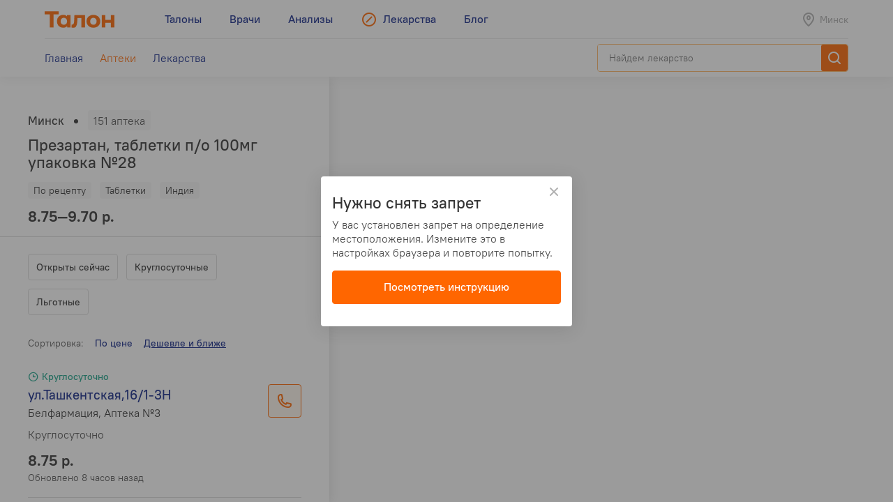

--- FILE ---
content_type: text/html; charset=utf-8
request_url: https://leki.talon.by/apteki?product=6550&view=list&sort_by=price-geo
body_size: 20808
content:
<!DOCTYPE html>
<html>
<head>
  <meta charset="utf-8" />
  <meta name="viewport" content="width=device-width, initial-scale=1, maximum-scale=1, user-scalable=0" />
  <link rel="shortcut icon" href="/favicon.ico" type="image/x-icon" />
  <meta name="yandex-verification" content="4488a27266b13c5e" />
<meta name="google-site-verification" content="wG9QKPdAzFVnDcglmtSQNBByvo0Mwqup8Bb_bjJn19I" />    <title>Аптеки сети «Белфармация» в Минске - Leki</title>
<meta name="description" content="Список и карта аптек сети «Белфармация» в Минске." />
<meta name="keywords" content="аптека, белфармация" />
<meta property="og:type" content="website" />
<meta property="og:url" content="https://leki.talon.by/apteki?product=6550&amp;view=list&amp;sort_by=price-geo" />
<meta property="og:title" content="Аптеки сети «Белфармация» в Минске - Leki" />
<meta property="og:description" content="Список и карта аптек сети «Белфармация» в Минске." />

  <link rel="stylesheet" type="text/css" href="/App/Web/Assets/css/app.css?4bcf7d9cc6c9f7dbb007c7aa438da6c1e25ad0191392613244f35de2f616c43b" />
<script nomodule type="text/javascript" src="/Kits/Assets/Webtools/js/webtools-legacy.js?cb2f551b0cc679698c3481eb7d6f394b2f64e306"></script>
<script type="text/javascript" src="/Kits/Assets/Webtools/js/webtools-es5.js?1f1e460a23a95dc75e3e902927d2a2c6cce7fb80"></script>
<script type="text/javascript" src="/App/Web/Assets/js/app.js?43838b902148ca2b0665e97bab1a7f51de30a313"></script>
  <link rel="preload" href="/App/Web/Assets/i/map-pin.png" as="image" />
<link rel="preload" href="/App/Web/Assets/i/map-pin-2x.png" as="image" />
<link rel="preload" href="/App/Web/Assets/i/map-pin-hover.png" as="image" />
<link rel="preload" href="/App/Web/Assets/i/map-pin-hover-2x.png" as="image" />
<link rel="preload" href="/App/Web/Assets/i/map-pin-active.png" as="image" />
<link rel="preload" href="/App/Web/Assets/i/map-pin-active-2x.png" as="image" />
<link rel="preload" href="/App/Web/Assets/i/map-pin-active-hover.png" as="image" />
<link rel="preload" href="/App/Web/Assets/i/map-pin-active-hover-2x.png" as="image" />
<link rel="preload" href="/App/Web/Assets/i/user-marker.png" as="image" />
  <script type="text/javascript">
    window.isApp = false;

          GeoPosition.defaultOptions.guideUrl = 'https://leki.talon.by/about#geo';
      </script>
</head>
<body class="">

<header class="site-header">
  <div class="large-display">
    <div class="site-header-large-bar">
      <div class="page-content">
        <div class="site-header-row">
          <a class="site-header-row-left site-header-logo" href="https://talon.by">
            <img src="/App/Web/Assets/i/talon-logo.png" srcset="/App/Web/Assets/i/talon-logo-2x.png 2x" width="100" height="24" alt="Талон" />
          </a>
          <nav class="site-header-row-main site-header-nav site-header-nav-primary">
            <div class="site-header-nav-items">
              <!--
             --><a href="https://talon.by" class="site-header-nav-item">
                                    <span class="site-header-nav-item-text">Талоны</span>
                </a><!--
           --><!--
             --><a href="https://doc.talon.by" class="site-header-nav-item">
                                    <span class="site-header-nav-item-text">Врачи</span>
                </a><!--
           --><!--
             --><a href="https://test.talon.by" class="site-header-nav-item">
                                    <span class="site-header-nav-item-text">Анализы</span>
                </a><!--
           --><!--
             --><a href="/" class="site-header-nav-item site-header-nav-item-selected">
                                      <span class="site-header-nav-item-icon"><span class="site-icon site-icon-pr-leki"></span></span>
                                    <span class="site-header-nav-item-text">Лекарства</span>
                </a><!--
           --><!--
             --><a href="https://blog.talon.by" class="site-header-nav-item">
                                    <span class="site-header-nav-item-text">Блог</span>
                </a><!--
           -->            </div>
          </nav>
          <div class="site-header-row-right site-header-extra">
            <div class="location-placeholder">
              <div class="location-placeholder-body">Минск</div>
            </div>
          </div>
        </div>
        <div class="site-header-row">
          <div class="site-header-row-main site-header-nav site-header-nav-secondary">
            <div class="site-header-nav-items">
              <!--
             --><a href="/" class="site-header-nav-item">
                  <span class="site-header-nav-item-text">Главная</span>
                </a><!--
           --><!--
             --><a href="/apteki" class="site-header-nav-item site-header-nav-item-selected">
                  <span class="site-header-nav-item-text">Аптеки</span>
                </a><!--
           --><!--
             --><a href="/lekarstva" class="site-header-nav-item">
                  <span class="site-header-nav-item-text">Лекарства</span>
                </a><!--
           -->            </div>
          </div>
          <div class="site-header-row-right">
                          <div class="search-container">
                <div class="search-ui"
  data-search-ui="/lekarstva/search/suggest"
  data-search-ui-text-limit="2"
  data-search-ui-lookup-url="/lekarstva/lookup">

  <form method="get" action="/lekarstva/search">

    <div class="search-ui-body">

      <div class="search-bar">
        <div class="search-bar-back-action"></div>
        <div class="search-bar-control">
          <input type="text" name="q" required minlength="2" class="search-bar-control-input" placeholder="Найдем лекарство" autocomplete="off" />
          <span class="search-bar-control-reset-action"></span>
          <span class="search-bar-control-search-action"><span class="search-bar-control-action-text">Найти</span></span>
        </div>
      </div>

      <div class="search-message"></div>

      <div class="search-suggestions">
        <div class="search-suggestions-items"></div>
      </div>

    </div>

  </form>

</div>              </div>
                      </div>
        </div>
      </div>
    </div>
  </div>

  <div class="small-display">
    <div class="site-header-bar">
      <div class="site-header-row">
        <div class="site-header-row-left">
          <div class="site-header-menu-btn" data-menu="site-header-menu-open"></div>
        </div>
        <div class="site-header-row-main" data-menu-action="close">
          <a class="site-header-row-left site-header-logo" href="https://talon.by">
            <img src="/App/Web/Assets/i/talon-logo.png" srcset="/App/Web/Assets/i/talon-logo-2x.png 2x" width="100" height="24" alt="Талон" />
          </a>
        </div>
        <div class="site-header-row-right" data-menu-action="close">
          <div class="site-header-actions">
            <div class="site-header-action site-header-search-btn">
                                            <div class="search-container">
                  <div class="search-ui"
  data-search-ui="/lekarstva/search/suggest"
  data-search-ui-text-limit="2"
  data-search-ui-lookup-url="/lekarstva/lookup">

  <form method="get" action="/lekarstva/search">

    <div class="search-ui-body">

      <div class="search-bar">
        <div class="search-bar-back-action"></div>
        <div class="search-bar-control">
          <input type="text" name="q" required minlength="2" class="search-bar-control-input" placeholder="Найдем лекарство" autocomplete="off" />
          <span class="search-bar-control-reset-action"></span>
          <span class="search-bar-control-search-action"><span class="search-bar-control-action-text">Найти</span></span>
        </div>
      </div>

      <div class="search-message"></div>

      <div class="search-suggestions">
        <div class="search-suggestions-items"></div>
      </div>

    </div>

  </form>

</div>                </div>
                          </div>
            <div class="site-header-action site-header-location-btn">
              <div class="site-icon site-icon-24 site-icon-pin"></div>
            </div>
          </div>
        </div>
      </div>
    </div>
    <div class="site-header-menu">
      <nav class="site-header-nav">
        <div class="site-header-nav-items">
          <!--
         --><div class="site-header-nav-item">
              <a href="https://talon.by" class="site-header-nav-item-body">
                                <span class="site-header-nav-item-text">Талоны</span>
              </a>
                          </div><!--
       --><!--
         --><div class="site-header-nav-item">
              <a href="https://doc.talon.by" class="site-header-nav-item-body">
                                <span class="site-header-nav-item-text">Врачи</span>
              </a>
                          </div><!--
       --><!--
         --><div class="site-header-nav-item">
              <a href="https://test.talon.by" class="site-header-nav-item-body">
                                <span class="site-header-nav-item-text">Анализы</span>
              </a>
                          </div><!--
       --><!--
         --><div class="site-header-nav-item site-header-nav-item-selected">
              <a href="/" class="site-header-nav-item-body">
                                  <span class="site-header-nav-item-icon"><span class="site-icon site-icon-pr-leki"></span></span>
                                <span class="site-header-nav-item-text">Лекарства</span>
              </a>
                              <div class="site-header-nav-item-subitems">
                  <!--
                 --><a href="/" class="site-header-nav-subitem">
                      <span class="site-header-nav-subitem-text">Главная</span>
                    </a><!--
               --><!--
                 --><a href="/apteki" class="site-header-nav-subitem site-header-nav-subitem-selected">
                      <span class="site-header-nav-subitem-text">Аптеки</span>
                    </a><!--
               --><!--
                 --><a href="/lekarstva" class="site-header-nav-subitem">
                      <span class="site-header-nav-subitem-text">Лекарства</span>
                    </a><!--
               -->                </div>
                          </div><!--
       --><!--
         --><div class="site-header-nav-item">
              <a href="https://blog.talon.by" class="site-header-nav-item-body">
                                <span class="site-header-nav-item-text">Блог</span>
              </a>
                          </div><!--
       -->        </div>
      </nav>
    </div>
  </div>
</header>

<div class="page">
	<div class="page-content">
		<div class="pharmacies-layout pharmacies-layout-mode-list"
  data-pharmacies
  data-quick-links=".pharmacy-items-body"
  data-quick-links-scroll-target=".pharmacies-panel"
  data-quick-links-replace="no"
  data-mirror-forms=".pharmacy-filterbar">
  <aside class="pharmacies-panel">
    <div class="pharmacies-list-box">
              <div class="pharmacies-product-header">
          <div class="pharmacies-totalbar">
            <div class="pharmacies-totalbar-label">Минск</div><span class="pharmacies-totalbar-sep"></span><span class="pharmacies-totalbar-count" data-pharmacies-total-count>151 аптека</span>
          </div>
          <div class="pharmacies-product-header-summary">
            <h1 class="product-title">
              Презартан, таблетки п/о 100мг упаковка №28            </h1>
            <div class="product-labels">
              <div class="product-labels-list">
                <!--
               --><span class="product-label product-label-prescription">По рецепту</span><!--
             --><!--
             --><span class="product-label product-label-type">Таблетки</span><!--
             --><!--
               --><span class="product-label product-label-country">Индия</span><!--
             -->              </div>
            </div>
            <div class="product-price-info">
              <div class="product-price">
                8.75—9.70 р.              </div>
            </div>
          </div>
        </div>
        <div data-sticky="is-pinned" class="pinned pinned-top x-small-only">
          <div class="pinned-header">
            <div class="product-pinned-summary">
              <div class="product-pinned-summary-name">
                Презартан, таблетки п/о 100мг упаковка №28              </div>
              <div class="product-pinned-summary-company">
                IPCA Laboratories, Индия              </div>
            </div>
          </div>
        </div>
            <div class="pharmacy-filterbar pharmacy-filterbar-list">
        <form action="/apteki" method="get">
  <input type="hidden" name="product" value="6550" />
  <input type="hidden" name="view" value="list" />
  <input type="hidden" name="sort_by" value="price-geo" />
  <div class="filter-items"><div data-tap-to-view="data-tap-to-view" class="filter-item"><input data-quick-link="data-quick-link" type="checkbox" id="filter-currently" name="filter[currently]" value="1" /><label for="filter-currently">
  Открыты сейчас
</label></div><div data-tap-to-view="data-tap-to-view" class="filter-item"><input data-quick-link="data-quick-link" type="checkbox" id="filter-always_on" name="filter[always_on]" value="1" /><label for="filter-always_on">
  Круглосуточные
</label></div><div data-tap-to-view="data-tap-to-view" class="filter-item"><input data-quick-link="data-quick-link" type="checkbox" id="filter-types-1" name="filter[types][1]" value="1" /><label for="filter-types-1">
  Льготные
</label></div></div>
</form>      </div>
      <div class="pharmacy-items-body">
        <div class="pharmacy-sortbar">
  <span class="pharmacy-sortbar-label">Сортировка:</span><span class="sortbar"><span class="sort-item"><a href="/apteki?product=6550&amp;view=list&amp;sort_by=price" data-quick-link="data-quick-link" class="sort-link">По цене</a></span><span class="sort-item sort-item-sorted sort-item-sorted-asc"><a href="/apteki?product=6550&amp;view=list&amp;sort_by=price-geo" data-gps-url="gps" data-quick-link="data-quick-link" class="sort-link hidden">Дешевле и ближе</a></span></span></div>
<div class="pharmacy-list">
  <div class="items">
                  <div class="item" data-pharmacies-item="1" data-pharmacies-show-on-map>
          <div class="pharmacy-summary">
            <div class="pharmacy-header">
                                          <span class="pharmacy-header-item pharmacy-schedule-today pharmacy-schedule-today-green">
                Круглосуточно              </span>
            </div>
            <div class="h-layout h-layout-vtop">
              <div class="h-layout-fluid">
                <div class="auto-layout-2-column">
                  <div class="auto-layout-column">
                    <div class="pharmacy-title">
                      ул.Ташкентская,16/1-3Н                    </div>
                    <div class="pharmacy-subtitle">
                      Белфармация, Аптека №3                    </div>
                  </div>
                  <div class="auto-layout-column">
                    <div class="pharmacy-schedule">
                      <p>Круглосуточно</p>
                      <p></p>
                    </div>
                  </div>
                </div>
              </div>
              <div class="h-layout-fixed">
                                  <div class="phone-btn" data-phone-details="{&quot;name&quot;:&quot;Белфармация, Аптека №3&quot;,&quot;address&quot;:&quot;ул.Ташкентская,16\/1-3Н&quot;,&quot;schedule&quot;:&quot;Круглосуточно&quot;,&quot;phones&quot;:[{&quot;phone&quot;:&quot;+375 (17) 373-69-93&quot;,&quot;url&quot;:&quot;tel:+375173736993&quot;,&quot;note&quot;:null}]}"></div>
                              </div>
            </div>
                          <div class="pharmacy-product-info">
                <div class="pharmacy-product-price">
                  8.75 р.                </div>
                <div class="pharmacy-product-timestamp">
                                      Обновлено 8 часов назад                                  </div>
              </div>
                      </div>
        </div>
              <div class="item" data-pharmacies-item="2" data-pharmacies-show-on-map>
          <div class="pharmacy-summary">
            <div class="pharmacy-header">
                                          <span class="pharmacy-header-item pharmacy-schedule-today pharmacy-schedule-today-red">
                Откроется сегодня в 10:00              </span>
            </div>
            <div class="h-layout h-layout-vtop">
              <div class="h-layout-fluid">
                <div class="auto-layout-2-column">
                  <div class="auto-layout-column">
                    <div class="pharmacy-title">
                      ул.Голодеда,7/2                    </div>
                    <div class="pharmacy-subtitle">
                      Белфармация, Аптека №3                    </div>
                  </div>
                  <div class="auto-layout-column">
                    <div class="pharmacy-schedule">
                      <p>Пн-Пт: 09:00-21:00; Сб: 10:00-19:00; Вс: 10:00-18:00</p>
                      <p>Сандень: 4-я пятница месяца</p>
                    </div>
                  </div>
                </div>
              </div>
              <div class="h-layout-fixed">
                                  <div class="phone-btn" data-phone-details="{&quot;name&quot;:&quot;Белфармация, Аптека №3&quot;,&quot;address&quot;:&quot;ул.Голодеда,7\/2&quot;,&quot;schedule&quot;:&quot;Пн-Пт: 09:00-21:00; Сб: 10:00-19:00; Вс: 10:00-18:00&quot;,&quot;phones&quot;:[{&quot;phone&quot;:&quot;+375 (17) 252-78-70&quot;,&quot;url&quot;:&quot;tel:+375172527870&quot;,&quot;note&quot;:null}]}"></div>
                              </div>
            </div>
                          <div class="pharmacy-product-info">
                <div class="pharmacy-product-price">
                  8.75 р.                </div>
                <div class="pharmacy-product-timestamp">
                                      Обновлено 8 часов назад                                  </div>
              </div>
                      </div>
        </div>
              <div class="item" data-pharmacies-item="3" data-pharmacies-show-on-map>
          <div class="pharmacy-summary">
            <div class="pharmacy-header">
                                          <span class="pharmacy-header-item pharmacy-schedule-today pharmacy-schedule-today-green">
                Круглосуточно              </span>
            </div>
            <div class="h-layout h-layout-vtop">
              <div class="h-layout-fluid">
                <div class="auto-layout-2-column">
                  <div class="auto-layout-column">
                    <div class="pharmacy-title">
                      пр-т Партизанский,62,пом.1Н                    </div>
                    <div class="pharmacy-subtitle">
                      Белфармация, Аптека №7                    </div>
                  </div>
                  <div class="auto-layout-column">
                    <div class="pharmacy-schedule">
                      <p>Круглосуточно</p>
                      <p></p>
                    </div>
                  </div>
                </div>
              </div>
              <div class="h-layout-fixed">
                                  <div class="phone-btn" data-phone-details="{&quot;name&quot;:&quot;Белфармация, Аптека №7&quot;,&quot;address&quot;:&quot;пр-т Партизанский,62,пом.1Н&quot;,&quot;schedule&quot;:&quot;Круглосуточно&quot;,&quot;phones&quot;:[{&quot;phone&quot;:&quot;+375 (17) 258-01-03&quot;,&quot;url&quot;:&quot;tel:+375172580103&quot;,&quot;note&quot;:null},{&quot;phone&quot;:&quot;+375 (17) 337-21-10&quot;,&quot;url&quot;:&quot;tel:+375173372110&quot;,&quot;note&quot;:null},{&quot;phone&quot;:&quot;+375 (17) 258-30-06&quot;,&quot;url&quot;:&quot;tel:+375172583006&quot;,&quot;note&quot;:null}]}"></div>
                              </div>
            </div>
                          <div class="pharmacy-product-info">
                <div class="pharmacy-product-price">
                  8.75 р.                </div>
                <div class="pharmacy-product-timestamp">
                                      Обновлено 8 часов назад                                  </div>
              </div>
                      </div>
        </div>
              <div class="item" data-pharmacies-item="4" data-pharmacies-show-on-map>
          <div class="pharmacy-summary">
            <div class="pharmacy-header">
                                          <span class="pharmacy-header-item pharmacy-schedule-today pharmacy-schedule-today-red">
                Откроется сегодня в 09:00              </span>
            </div>
            <div class="h-layout h-layout-vtop">
              <div class="h-layout-fluid">
                <div class="auto-layout-2-column">
                  <div class="auto-layout-column">
                    <div class="pharmacy-title">
                      ул.Академика Красина,27-1 (гастроном №27 )                    </div>
                    <div class="pharmacy-subtitle">
                      Белфармация, Аптека №7                    </div>
                  </div>
                  <div class="auto-layout-column">
                    <div class="pharmacy-schedule">
                      <p>Пн-Сб: 09:00-20:00</p>
                      <p></p>
                    </div>
                  </div>
                </div>
              </div>
              <div class="h-layout-fixed">
                                  <div class="phone-btn" data-phone-details="{&quot;name&quot;:&quot;Белфармация, Аптека №7&quot;,&quot;address&quot;:&quot;ул.Академика Красина,27-1 (гастроном №27 )&quot;,&quot;schedule&quot;:&quot;Пн-Сб: 09:00-20:00&quot;,&quot;phones&quot;:[{&quot;phone&quot;:&quot;+375 (17) 272-16-59&quot;,&quot;url&quot;:&quot;tel:+375172721659&quot;,&quot;note&quot;:null}]}"></div>
                              </div>
            </div>
                          <div class="pharmacy-product-info">
                <div class="pharmacy-product-price">
                  8.75 р.                </div>
                <div class="pharmacy-product-timestamp">
                                      Обновлено 8 часов назад                                  </div>
              </div>
                      </div>
        </div>
              <div class="item" data-pharmacies-item="5" data-pharmacies-show-on-map>
          <div class="pharmacy-summary">
            <div class="pharmacy-header">
                                          <span class="pharmacy-header-item pharmacy-schedule-today pharmacy-schedule-today-red">
                Откроется 26 января в 08:00              </span>
            </div>
            <div class="h-layout h-layout-vtop">
              <div class="h-layout-fluid">
                <div class="auto-layout-2-column">
                  <div class="auto-layout-column">
                    <div class="pharmacy-title">
                      ул.Бехтерева,5                    </div>
                    <div class="pharmacy-subtitle">
                      Белфармация, Аптека №7                    </div>
                  </div>
                  <div class="auto-layout-column">
                    <div class="pharmacy-schedule">
                      <p>Пн-Пт: 08:00-20:00</p>
                      <p></p>
                    </div>
                  </div>
                </div>
              </div>
              <div class="h-layout-fixed">
                                  <div class="phone-btn" data-phone-details="{&quot;name&quot;:&quot;Белфармация, Аптека №7&quot;,&quot;address&quot;:&quot;ул.Бехтерева,5&quot;,&quot;schedule&quot;:&quot;Пн-Пт: 08:00-20:00&quot;,&quot;phones&quot;:[{&quot;phone&quot;:&quot;+375 (17) 310-26-28&quot;,&quot;url&quot;:&quot;tel:+375173102628&quot;,&quot;note&quot;:null}]}"></div>
                              </div>
            </div>
                          <div class="pharmacy-product-info">
                <div class="pharmacy-product-price">
                  8.75 р.                </div>
                <div class="pharmacy-product-timestamp">
                                      Обновлено 8 часов назад                                  </div>
              </div>
                      </div>
        </div>
              <div class="item" data-pharmacies-item="9" data-pharmacies-show-on-map>
          <div class="pharmacy-summary">
            <div class="pharmacy-header">
                                          <span class="pharmacy-header-item pharmacy-schedule-today pharmacy-schedule-today-red">
                Откроется сегодня в 09:00              </span>
            </div>
            <div class="h-layout h-layout-vtop">
              <div class="h-layout-fluid">
                <div class="auto-layout-2-column">
                  <div class="auto-layout-column">
                    <div class="pharmacy-title">
                      ул.Уборевича,73 (10-я гор. клиническая больница)                    </div>
                    <div class="pharmacy-subtitle">
                      Белфармация, Аптека №16                    </div>
                  </div>
                  <div class="auto-layout-column">
                    <div class="pharmacy-schedule">
                      <p>Сб: 09:00-17:00</p>
                      <p>Сандень: 3-й вторник месяца</p>
                    </div>
                  </div>
                </div>
              </div>
              <div class="h-layout-fixed">
                                  <div class="phone-btn" data-phone-details="{&quot;name&quot;:&quot;Белфармация, Аптека №16&quot;,&quot;address&quot;:&quot;ул.Уборевича,73 (10-я гор. клиническая больница)&quot;,&quot;schedule&quot;:&quot;Сб: 09:00-17:00&quot;,&quot;phones&quot;:[{&quot;phone&quot;:&quot;+375 (17) 337-34-20&quot;,&quot;url&quot;:&quot;tel:+375173373420&quot;,&quot;note&quot;:null}]}"></div>
                              </div>
            </div>
                          <div class="pharmacy-product-info">
                <div class="pharmacy-product-price">
                  8.75 р.                </div>
                <div class="pharmacy-product-timestamp">
                                      Обновлено 8 часов назад                                  </div>
              </div>
                      </div>
        </div>
              <div class="item" data-pharmacies-item="10" data-pharmacies-show-on-map>
          <div class="pharmacy-summary">
            <div class="pharmacy-header">
                                          <span class="pharmacy-header-item pharmacy-schedule-today pharmacy-schedule-today-red">
                Откроется сегодня в 10:00              </span>
            </div>
            <div class="h-layout h-layout-vtop">
              <div class="h-layout-fluid">
                <div class="auto-layout-2-column">
                  <div class="auto-layout-column">
                    <div class="pharmacy-title">
                      пр-т Партизанский,36,пом.1Н                    </div>
                    <div class="pharmacy-subtitle">
                      Белфармация, Аптека №16                    </div>
                  </div>
                  <div class="auto-layout-column">
                    <div class="pharmacy-schedule">
                      <p>Пн-Пт: 08:30-20:00; Сб: 10:00-18:00</p>
                      <p></p>
                    </div>
                  </div>
                </div>
              </div>
              <div class="h-layout-fixed">
                                  <div class="phone-btn" data-phone-details="{&quot;name&quot;:&quot;Белфармация, Аптека №16&quot;,&quot;address&quot;:&quot;пр-т Партизанский,36,пом.1Н&quot;,&quot;schedule&quot;:&quot;Пн-Пт: 08:30-20:00; Сб: 10:00-18:00&quot;,&quot;phones&quot;:[{&quot;phone&quot;:&quot;+375 (17) 396-47-83&quot;,&quot;url&quot;:&quot;tel:+375173964783&quot;,&quot;note&quot;:null}]}"></div>
                              </div>
            </div>
                          <div class="pharmacy-product-info">
                <div class="pharmacy-product-price">
                  8.75 р.                </div>
                <div class="pharmacy-product-timestamp">
                                      Обновлено 8 часов назад                                  </div>
              </div>
                      </div>
        </div>
              <div class="item" data-pharmacies-item="11" data-pharmacies-show-on-map>
          <div class="pharmacy-summary">
            <div class="pharmacy-header">
                                          <span class="pharmacy-header-item pharmacy-schedule-today pharmacy-schedule-today-red">
                Откроется сегодня в 10:00              </span>
            </div>
            <div class="h-layout h-layout-vtop">
              <div class="h-layout-fluid">
                <div class="auto-layout-2-column">
                  <div class="auto-layout-column">
                    <div class="pharmacy-title">
                      пр.Партизанский,124,пом.2Н                    </div>
                    <div class="pharmacy-subtitle">
                      Белфармация, Аптека №16                    </div>
                  </div>
                  <div class="auto-layout-column">
                    <div class="pharmacy-schedule">
                      <p>Пн-Пт: 09:00-20:30; Сб: 10:00-18:00</p>
                      <p></p>
                    </div>
                  </div>
                </div>
              </div>
              <div class="h-layout-fixed">
                                  <div class="phone-btn" data-phone-details="{&quot;name&quot;:&quot;Белфармация, Аптека №16&quot;,&quot;address&quot;:&quot;пр.Партизанский,124,пом.2Н&quot;,&quot;schedule&quot;:&quot;Пн-Пт: 09:00-20:30; Сб: 10:00-18:00&quot;,&quot;phones&quot;:[{&quot;phone&quot;:&quot;+375 (17) 252-75-61&quot;,&quot;url&quot;:&quot;tel:+375172527561&quot;,&quot;note&quot;:null}]}"></div>
                              </div>
            </div>
                          <div class="pharmacy-product-info">
                <div class="pharmacy-product-price">
                  8.75 р.                </div>
                <div class="pharmacy-product-timestamp">
                                      Обновлено 8 часов назад                                  </div>
              </div>
                      </div>
        </div>
              <div class="item" data-pharmacies-item="14" data-pharmacies-show-on-map>
          <div class="pharmacy-summary">
            <div class="pharmacy-header">
                                          <span class="pharmacy-header-item pharmacy-schedule-today pharmacy-schedule-today-red">
                Откроется сегодня в 10:00              </span>
            </div>
            <div class="h-layout h-layout-vtop">
              <div class="h-layout-fluid">
                <div class="auto-layout-2-column">
                  <div class="auto-layout-column">
                    <div class="pharmacy-title">
                      пр-т Партизанский,30, корп.1, пом.2Н                    </div>
                    <div class="pharmacy-subtitle">
                      Белфармация, Аптека №21                    </div>
                  </div>
                  <div class="auto-layout-column">
                    <div class="pharmacy-schedule">
                      <p>Пн-Пт: 08:30-20:30; Сб-Вс: 10:00-18:00</p>
                      <p></p>
                    </div>
                  </div>
                </div>
              </div>
              <div class="h-layout-fixed">
                                  <div class="phone-btn" data-phone-details="{&quot;name&quot;:&quot;Белфармация, Аптека №21&quot;,&quot;address&quot;:&quot;пр-т Партизанский,30, корп.1, пом.2Н&quot;,&quot;schedule&quot;:&quot;Пн-Пт: 08:30-20:30; Сб-Вс: 10:00-18:00&quot;,&quot;phones&quot;:[{&quot;phone&quot;:&quot;+375 (17) 325-54-82&quot;,&quot;url&quot;:&quot;tel:+375173255482&quot;,&quot;note&quot;:null}]}"></div>
                              </div>
            </div>
                          <div class="pharmacy-product-info">
                <div class="pharmacy-product-price">
                  8.75 р.                </div>
                <div class="pharmacy-product-timestamp">
                                      Обновлено 8 часов назад                                  </div>
              </div>
                      </div>
        </div>
              <div class="item" data-pharmacies-item="15" data-pharmacies-show-on-map>
          <div class="pharmacy-summary">
            <div class="pharmacy-header">
                                          <span class="pharmacy-header-item pharmacy-schedule-today pharmacy-schedule-today-red">
                Откроется сегодня в 09:00              </span>
            </div>
            <div class="h-layout h-layout-vtop">
              <div class="h-layout-fluid">
                <div class="auto-layout-2-column">
                  <div class="auto-layout-column">
                    <div class="pharmacy-title">
                      ул.Голодеда,63-1Н                    </div>
                    <div class="pharmacy-subtitle">
                      Белфармация, Аптека №45                    </div>
                  </div>
                  <div class="auto-layout-column">
                    <div class="pharmacy-schedule">
                      <p>Пн-Пт: 08:00-21:00; Сб-Вс: 09:00-17:00</p>
                      <p></p>
                    </div>
                  </div>
                </div>
              </div>
              <div class="h-layout-fixed">
                                  <div class="phone-btn" data-phone-details="{&quot;name&quot;:&quot;Белфармация, Аптека №45&quot;,&quot;address&quot;:&quot;ул.Голодеда,63-1Н&quot;,&quot;schedule&quot;:&quot;Пн-Пт: 08:00-21:00; Сб-Вс: 09:00-17:00&quot;,&quot;phones&quot;:[{&quot;phone&quot;:&quot;+375 (17) 395-06-72&quot;,&quot;url&quot;:&quot;tel:+375173950672&quot;,&quot;note&quot;:null},{&quot;phone&quot;:&quot;+375 (17) 373-17-33&quot;,&quot;url&quot;:&quot;tel:+375173731733&quot;,&quot;note&quot;:null}]}"></div>
                              </div>
            </div>
                          <div class="pharmacy-product-info">
                <div class="pharmacy-product-price">
                  8.75 р.                </div>
                <div class="pharmacy-product-timestamp">
                                      Обновлено 8 часов назад                                  </div>
              </div>
                      </div>
        </div>
              <div class="item" data-pharmacies-item="16" data-pharmacies-show-on-map>
          <div class="pharmacy-summary">
            <div class="pharmacy-header">
                                          <span class="pharmacy-header-item pharmacy-schedule-today pharmacy-schedule-today-red">
                Откроется сегодня в 09:00              </span>
            </div>
            <div class="h-layout h-layout-vtop">
              <div class="h-layout-fluid">
                <div class="auto-layout-2-column">
                  <div class="auto-layout-column">
                    <div class="pharmacy-title">
                      ул.Ташкентская,20/1-2Н                    </div>
                    <div class="pharmacy-subtitle">
                      Белфармация, Аптека №45                    </div>
                  </div>
                  <div class="auto-layout-column">
                    <div class="pharmacy-schedule">
                      <p>Пн-Пт: 08:00-20:00; Сб: 09:00-17:00</p>
                      <p>Сандень: последняя суббота месяца</p>
                    </div>
                  </div>
                </div>
              </div>
              <div class="h-layout-fixed">
                                  <div class="phone-btn" data-phone-details="{&quot;name&quot;:&quot;Белфармация, Аптека №45&quot;,&quot;address&quot;:&quot;ул.Ташкентская,20\/1-2Н&quot;,&quot;schedule&quot;:&quot;Пн-Пт: 08:00-20:00; Сб: 09:00-17:00&quot;,&quot;phones&quot;:[{&quot;phone&quot;:&quot;+375 (17) 375-84-87&quot;,&quot;url&quot;:&quot;tel:+375173758487&quot;,&quot;note&quot;:null}]}"></div>
                              </div>
            </div>
                          <div class="pharmacy-product-info">
                <div class="pharmacy-product-price">
                  8.75 р.                </div>
                <div class="pharmacy-product-timestamp">
                                      Обновлено 8 часов назад                                  </div>
              </div>
                      </div>
        </div>
              <div class="item" data-pharmacies-item="19" data-pharmacies-show-on-map>
          <div class="pharmacy-summary">
            <div class="pharmacy-header">
                                          <span class="pharmacy-header-item pharmacy-schedule-today pharmacy-schedule-today-red">
                Откроется сегодня в 10:00              </span>
            </div>
            <div class="h-layout h-layout-vtop">
              <div class="h-layout-fluid">
                <div class="auto-layout-2-column">
                  <div class="auto-layout-column">
                    <div class="pharmacy-title">
                      пр-т Партизанский,147-2Н                    </div>
                    <div class="pharmacy-subtitle">
                      Белфармация, Аптека №54                    </div>
                  </div>
                  <div class="auto-layout-column">
                    <div class="pharmacy-schedule">
                      <p>Пн-Пт: 08:00-21:00; Сб: 10:00-18:00</p>
                      <p></p>
                    </div>
                  </div>
                </div>
              </div>
              <div class="h-layout-fixed">
                                  <div class="phone-btn" data-phone-details="{&quot;name&quot;:&quot;Белфармация, Аптека №54&quot;,&quot;address&quot;:&quot;пр-т Партизанский,147-2Н&quot;,&quot;schedule&quot;:&quot;Пн-Пт: 08:00-21:00; Сб: 10:00-18:00&quot;,&quot;phones&quot;:[{&quot;phone&quot;:&quot;+375 (17) 364-46-88&quot;,&quot;url&quot;:&quot;tel:+375173644688&quot;,&quot;note&quot;:null},{&quot;phone&quot;:&quot;+375 (17) 364-28-95&quot;,&quot;url&quot;:&quot;tel:+375173642895&quot;,&quot;note&quot;:null}]}"></div>
                              </div>
            </div>
                          <div class="pharmacy-product-info">
                <div class="pharmacy-product-price">
                  8.75 р.                </div>
                <div class="pharmacy-product-timestamp">
                                      Обновлено 8 часов назад                                  </div>
              </div>
                      </div>
        </div>
              <div class="item" data-pharmacies-item="20" data-pharmacies-show-on-map>
          <div class="pharmacy-summary">
            <div class="pharmacy-header">
                                          <span class="pharmacy-header-item pharmacy-schedule-today pharmacy-schedule-today-red">
                Откроется сегодня в 09:00              </span>
            </div>
            <div class="h-layout h-layout-vtop">
              <div class="h-layout-fluid">
                <div class="auto-layout-2-column">
                  <div class="auto-layout-column">
                    <div class="pharmacy-title">
                      ул.Алтайская,64/1-4Н                    </div>
                    <div class="pharmacy-subtitle">
                      Белфармация, Аптека №54                    </div>
                  </div>
                  <div class="auto-layout-column">
                    <div class="pharmacy-schedule">
                      <p>Пн-Пт: 08:00-20:00; Сб: 09:00-17:00</p>
                      <p></p>
                    </div>
                  </div>
                </div>
              </div>
              <div class="h-layout-fixed">
                                  <div class="phone-btn" data-phone-details="{&quot;name&quot;:&quot;Белфармация, Аптека №54&quot;,&quot;address&quot;:&quot;ул.Алтайская,64\/1-4Н&quot;,&quot;schedule&quot;:&quot;Пн-Пт: 08:00-20:00; Сб: 09:00-17:00&quot;,&quot;phones&quot;:[{&quot;phone&quot;:&quot;+375 (17) 258-45-59&quot;,&quot;url&quot;:&quot;tel:+375172584559&quot;,&quot;note&quot;:null},{&quot;phone&quot;:&quot;+375 (17) 258-31-08&quot;,&quot;url&quot;:&quot;tel:+375172583108&quot;,&quot;note&quot;:null}]}"></div>
                              </div>
            </div>
                          <div class="pharmacy-product-info">
                <div class="pharmacy-product-price">
                  8.75 р.                </div>
                <div class="pharmacy-product-timestamp">
                                      Обновлено 8 часов назад                                  </div>
              </div>
                      </div>
        </div>
              <div class="item" data-pharmacies-item="24" data-pharmacies-show-on-map>
          <div class="pharmacy-summary">
            <div class="pharmacy-header">
                                          <span class="pharmacy-header-item pharmacy-schedule-today pharmacy-schedule-today-red">
                Откроется сегодня в 11:00              </span>
            </div>
            <div class="h-layout h-layout-vtop">
              <div class="h-layout-fluid">
                <div class="auto-layout-2-column">
                  <div class="auto-layout-column">
                    <div class="pharmacy-title">
                      ул.Крупской,6/1                    </div>
                    <div class="pharmacy-subtitle">
                      Белфармация, Аптека №67                    </div>
                  </div>
                  <div class="auto-layout-column">
                    <div class="pharmacy-schedule">
                      <p>Пн-Пт: 10:00-21:00; Сб-Вс: 11:00-19:00</p>
                      <p></p>
                    </div>
                  </div>
                </div>
              </div>
              <div class="h-layout-fixed">
                                  <div class="phone-btn" data-phone-details="{&quot;name&quot;:&quot;Белфармация, Аптека №67&quot;,&quot;address&quot;:&quot;ул.Крупской,6\/1&quot;,&quot;schedule&quot;:&quot;Пн-Пт: 10:00-21:00; Сб-Вс: 11:00-19:00&quot;,&quot;phones&quot;:[{&quot;phone&quot;:&quot;+375 (17) 379-28-32&quot;,&quot;url&quot;:&quot;tel:+375173792832&quot;,&quot;note&quot;:null}]}"></div>
                              </div>
            </div>
                          <div class="pharmacy-product-info">
                <div class="pharmacy-product-price">
                  8.75 р.                </div>
                <div class="pharmacy-product-timestamp">
                                      Обновлено 8 часов назад                                  </div>
              </div>
                      </div>
        </div>
              <div class="item" data-pharmacies-item="25" data-pharmacies-show-on-map>
          <div class="pharmacy-summary">
            <div class="pharmacy-header">
                                          <span class="pharmacy-header-item pharmacy-schedule-today pharmacy-schedule-today-green">
                Круглосуточно              </span>
            </div>
            <div class="h-layout h-layout-vtop">
              <div class="h-layout-fluid">
                <div class="auto-layout-2-column">
                  <div class="auto-layout-column">
                    <div class="pharmacy-title">
                      ул.Нестерова, 51-8                    </div>
                    <div class="pharmacy-subtitle">
                      Белфармация, Аптека №90                    </div>
                  </div>
                  <div class="auto-layout-column">
                    <div class="pharmacy-schedule">
                      <p>Круглосуточно</p>
                      <p></p>
                    </div>
                  </div>
                </div>
              </div>
              <div class="h-layout-fixed">
                                  <div class="phone-btn" data-phone-details="{&quot;name&quot;:&quot;Белфармация, Аптека №90&quot;,&quot;address&quot;:&quot;ул.Нестерова, 51-8&quot;,&quot;schedule&quot;:&quot;Круглосуточно&quot;,&quot;phones&quot;:[{&quot;phone&quot;:&quot;+375 (17) 373-31-30&quot;,&quot;url&quot;:&quot;tel:+375173733130&quot;,&quot;note&quot;:null},{&quot;phone&quot;:&quot;+375 (17) 272-47-73&quot;,&quot;url&quot;:&quot;tel:+375172724773&quot;,&quot;note&quot;:null},{&quot;phone&quot;:&quot;+375 (17) 215-21-39&quot;,&quot;url&quot;:&quot;tel:+375172152139&quot;,&quot;note&quot;:null}]}"></div>
                              </div>
            </div>
                          <div class="pharmacy-product-info">
                <div class="pharmacy-product-price">
                  8.75 р.                </div>
                <div class="pharmacy-product-timestamp">
                                      Обновлено 8 часов назад                                  </div>
              </div>
                      </div>
        </div>
            </div>
    <div class="pagination">
    <div class="pagination-items">

            <!--
     --><span class="pagination-prev pagination-item-disabled"><span class="icon site-icon site-icon-chevron-left"></span></span><!--
    --><!--
            --><span class="pagination-pages"><!--
      --><!--
        --><a data-quick-link data-quick-link-scroll-to-top="yes" href="/apteki?product=6550&amp;view=list&amp;sort_by=price-geo" class="pagination-page pagination-page-selected"><span class="text">1</span></a><!--
      --><!--
      --><!--
      --><!--
        --><a data-quick-link data-quick-link-scroll-to-top="yes" href="/apteki?product=6550&amp;view=list&amp;sort_by=price-geo&amp;page=2" class="pagination-page"><span class="text">2</span></a><!--
      --><!--
      --><!--
      --><!--
        --><a data-quick-link data-quick-link-scroll-to-top="yes" href="/apteki?product=6550&amp;view=list&amp;sort_by=price-geo&amp;page=3" class="pagination-page"><span class="text">3</span></a><!--
      --><!--
      --><!--
      --><!--
        --><a data-quick-link data-quick-link-scroll-to-top="yes" href="/apteki?product=6550&amp;view=list&amp;sort_by=price-geo&amp;page=4" class="pagination-page"><span class="text">4</span></a><!--
      --><!--
      --></span><!--
          --><!--
      --><a data-quick-link data-quick-link-scroll-to-top="yes" href="/apteki?product=6550&amp;view=list&amp;sort_by=price-geo&amp;page=2" class="pagination-next"><span class="icon site-icon site-icon-chevron-right"></span></a><!--
    -->
    </div>
  </div>
</div>
<script async type="text/javascript">
  document.onReady(function() {
    var map = document.querySelector('.map');
    if (map && map.widget) {
      
              map.widget.setPoints([
    {
        "id": "1",
        "lat": 53.8409,
        "lng": 27.6316,
        "name": "Белфармация, Аптека №3",
        "address": "ул.Ташкентская,16\/1-3Н",
        "schedule": "Круглосуточно",
        "sanday": null,
        "todaySchedule": {
            "text": "Круглосуточно",
            "class": "green"
        },
        "isOpen": "true",
        "phones": "{\"name\":\"Белфармация, Аптека №3\",\"address\":\"ул.Ташкентская,16\\\/1-3Н\",\"schedule\":\"Круглосуточно\",\"phones\":[{\"phone\":\"+375 (17) 373-69-93\",\"url\":\"tel:+375173736993\",\"note\":null}]}",
        "types": [
            "Круглосуточная",
            "Льготная"
        ],
        "extra": {
            "distance": null,
            "drug": {
                "name": "Презартан, таблетки п\/о 100мг упаковка №28",
                "company": "IPCA Laboratories, Индия",
                "price": "8.75 р.",
                "priceValue": "8.75",
                "priceOutdated": false,
                "updatedMessage": "Обновлено 8 часов назад"
            }
        }
    },
    {
        "id": "2",
        "lat": 53.8388,
        "lng": 27.6471,
        "name": "Белфармация, Аптека №3",
        "address": "ул.Голодеда,7\/2",
        "schedule": "Пн-Пт: 09:00-21:00; Сб: 10:00-19:00; Вс: 10:00-18:00",
        "sanday": "Сандень: 4-я пятница месяца",
        "todaySchedule": {
            "text": "Откроется сегодня в 10:00",
            "class": "red"
        },
        "isOpen": "false",
        "phones": "{\"name\":\"Белфармация, Аптека №3\",\"address\":\"ул.Голодеда,7\\\/2\",\"schedule\":\"Пн-Пт: 09:00-21:00; Сб: 10:00-19:00; Вс: 10:00-18:00\",\"phones\":[{\"phone\":\"+375 (17) 252-78-70\",\"url\":\"tel:+375172527870\",\"note\":null}]}",
        "types": [
            "Льготная"
        ],
        "extra": {
            "distance": null,
            "drug": {
                "name": "Презартан, таблетки п\/о 100мг упаковка №28",
                "company": "IPCA Laboratories, Индия",
                "price": "8.75 р.",
                "priceValue": "8.75",
                "priceOutdated": false,
                "updatedMessage": "Обновлено 8 часов назад"
            }
        }
    },
    {
        "id": "3",
        "lat": 53.8732,
        "lng": 27.6345,
        "name": "Белфармация, Аптека №7",
        "address": "пр-т Партизанский,62,пом.1Н",
        "schedule": "Круглосуточно",
        "sanday": null,
        "todaySchedule": {
            "text": "Круглосуточно",
            "class": "green"
        },
        "isOpen": "true",
        "phones": "{\"name\":\"Белфармация, Аптека №7\",\"address\":\"пр-т Партизанский,62,пом.1Н\",\"schedule\":\"Круглосуточно\",\"phones\":[{\"phone\":\"+375 (17) 258-01-03\",\"url\":\"tel:+375172580103\",\"note\":null},{\"phone\":\"+375 (17) 337-21-10\",\"url\":\"tel:+375173372110\",\"note\":null},{\"phone\":\"+375 (17) 258-30-06\",\"url\":\"tel:+375172583006\",\"note\":null}]}",
        "types": [
            "Круглосуточная",
            "Льготная"
        ],
        "extra": {
            "distance": null,
            "drug": {
                "name": "Презартан, таблетки п\/о 100мг упаковка №28",
                "company": "IPCA Laboratories, Индия",
                "price": "8.75 р.",
                "priceValue": "8.75",
                "priceOutdated": false,
                "updatedMessage": "Обновлено 8 часов назад"
            }
        }
    },
    {
        "id": "4",
        "lat": 53.8257,
        "lng": 27.7663,
        "name": "Белфармация, Аптека №7",
        "address": "ул.Академика Красина,27-1 (гастроном №27 )",
        "schedule": "Пн-Сб: 09:00-20:00",
        "sanday": null,
        "todaySchedule": {
            "text": "Откроется сегодня в 09:00",
            "class": "red"
        },
        "isOpen": "false",
        "phones": "{\"name\":\"Белфармация, Аптека №7\",\"address\":\"ул.Академика Красина,27-1 (гастроном №27 )\",\"schedule\":\"Пн-Сб: 09:00-20:00\",\"phones\":[{\"phone\":\"+375 (17) 272-16-59\",\"url\":\"tel:+375172721659\",\"note\":null}]}",
        "types": [
            "Льготная"
        ],
        "extra": {
            "distance": null,
            "drug": {
                "name": "Презартан, таблетки п\/о 100мг упаковка №28",
                "company": "IPCA Laboratories, Индия",
                "price": "8.75 р.",
                "priceValue": "8.75",
                "priceOutdated": false,
                "updatedMessage": "Обновлено 8 часов назад"
            }
        }
    },
    {
        "id": "5",
        "lat": 53.8764,
        "lng": 27.6387,
        "name": "Белфармация, Аптека №7",
        "address": "ул.Бехтерева,5",
        "schedule": "Пн-Пт: 08:00-20:00",
        "sanday": null,
        "todaySchedule": {
            "text": "Откроется 26 января в 08:00",
            "class": "red"
        },
        "isOpen": "false",
        "phones": "{\"name\":\"Белфармация, Аптека №7\",\"address\":\"ул.Бехтерева,5\",\"schedule\":\"Пн-Пт: 08:00-20:00\",\"phones\":[{\"phone\":\"+375 (17) 310-26-28\",\"url\":\"tel:+375173102628\",\"note\":null}]}",
        "types": [
            "Льготная"
        ],
        "extra": {
            "distance": null,
            "drug": {
                "name": "Презартан, таблетки п\/о 100мг упаковка №28",
                "company": "IPCA Laboratories, Индия",
                "price": "8.75 р.",
                "priceValue": "8.75",
                "priceOutdated": false,
                "updatedMessage": "Обновлено 8 часов назад"
            }
        }
    },
    {
        "id": "9",
        "lat": 53.8385,
        "lng": 27.655,
        "name": "Белфармация, Аптека №16",
        "address": "ул.Уборевича,73 (10-я гор. клиническая больница)",
        "schedule": "Сб: 09:00-17:00",
        "sanday": "Сандень: 3-й вторник месяца",
        "todaySchedule": {
            "text": "Откроется сегодня в 09:00",
            "class": "red"
        },
        "isOpen": "false",
        "phones": "{\"name\":\"Белфармация, Аптека №16\",\"address\":\"ул.Уборевича,73 (10-я гор. клиническая больница)\",\"schedule\":\"Сб: 09:00-17:00\",\"phones\":[{\"phone\":\"+375 (17) 337-34-20\",\"url\":\"tel:+375173373420\",\"note\":null}]}",
        "types": [
            "Льготная"
        ],
        "extra": {
            "distance": null,
            "drug": {
                "name": "Презартан, таблетки п\/о 100мг упаковка №28",
                "company": "IPCA Laboratories, Индия",
                "price": "8.75 р.",
                "priceValue": "8.75",
                "priceOutdated": false,
                "updatedMessage": "Обновлено 8 часов назад"
            }
        }
    },
    {
        "id": "10",
        "lat": 53.8762,
        "lng": 27.6196,
        "name": "Белфармация, Аптека №16",
        "address": "пр-т Партизанский,36,пом.1Н",
        "schedule": "Пн-Пт: 08:30-20:00; Сб: 10:00-18:00",
        "sanday": null,
        "todaySchedule": {
            "text": "Откроется сегодня в 10:00",
            "class": "red"
        },
        "isOpen": "false",
        "phones": "{\"name\":\"Белфармация, Аптека №16\",\"address\":\"пр-т Партизанский,36,пом.1Н\",\"schedule\":\"Пн-Пт: 08:30-20:00; Сб: 10:00-18:00\",\"phones\":[{\"phone\":\"+375 (17) 396-47-83\",\"url\":\"tel:+375173964783\",\"note\":null}]}",
        "types": [
            "Льготная"
        ],
        "extra": {
            "distance": null,
            "drug": {
                "name": "Презартан, таблетки п\/о 100мг упаковка №28",
                "company": "IPCA Laboratories, Индия",
                "price": "8.75 р.",
                "priceValue": "8.75",
                "priceOutdated": false,
                "updatedMessage": "Обновлено 8 часов назад"
            }
        }
    },
    {
        "id": "11",
        "lat": 53.8659,
        "lng": 27.6583,
        "name": "Белфармация, Аптека №16",
        "address": "пр.Партизанский,124,пом.2Н",
        "schedule": "Пн-Пт: 09:00-20:30; Сб: 10:00-18:00",
        "sanday": null,
        "todaySchedule": {
            "text": "Откроется сегодня в 10:00",
            "class": "red"
        },
        "isOpen": "false",
        "phones": "{\"name\":\"Белфармация, Аптека №16\",\"address\":\"пр.Партизанский,124,пом.2Н\",\"schedule\":\"Пн-Пт: 09:00-20:30; Сб: 10:00-18:00\",\"phones\":[{\"phone\":\"+375 (17) 252-75-61\",\"url\":\"tel:+375172527561\",\"note\":null}]}",
        "types": [
            "Льготная"
        ],
        "extra": {
            "distance": null,
            "drug": {
                "name": "Презартан, таблетки п\/о 100мг упаковка №28",
                "company": "IPCA Laboratories, Индия",
                "price": "8.75 р.",
                "priceValue": "8.75",
                "priceOutdated": false,
                "updatedMessage": "Обновлено 8 часов назад"
            }
        }
    },
    {
        "id": "14",
        "lat": 53.8775,
        "lng": 27.6135,
        "name": "Белфармация, Аптека №21",
        "address": "пр-т Партизанский,30, корп.1, пом.2Н",
        "schedule": "Пн-Пт: 08:30-20:30; Сб-Вс: 10:00-18:00",
        "sanday": null,
        "todaySchedule": {
            "text": "Откроется сегодня в 10:00",
            "class": "red"
        },
        "isOpen": "false",
        "phones": "{\"name\":\"Белфармация, Аптека №21\",\"address\":\"пр-т Партизанский,30, корп.1, пом.2Н\",\"schedule\":\"Пн-Пт: 08:30-20:30; Сб-Вс: 10:00-18:00\",\"phones\":[{\"phone\":\"+375 (17) 325-54-82\",\"url\":\"tel:+375173255482\",\"note\":null}]}",
        "types": [
            "Льготная"
        ],
        "extra": {
            "distance": null,
            "drug": {
                "name": "Презартан, таблетки п\/о 100мг упаковка №28",
                "company": "IPCA Laboratories, Индия",
                "price": "8.75 р.",
                "priceValue": "8.75",
                "priceOutdated": false,
                "updatedMessage": "Обновлено 8 часов назад"
            }
        }
    },
    {
        "id": "15",
        "lat": 53.8395,
        "lng": 27.6178,
        "name": "Белфармация, Аптека №45",
        "address": "ул.Голодеда,63-1Н",
        "schedule": "Пн-Пт: 08:00-21:00; Сб-Вс: 09:00-17:00",
        "sanday": null,
        "todaySchedule": {
            "text": "Откроется сегодня в 09:00",
            "class": "red"
        },
        "isOpen": "false",
        "phones": "{\"name\":\"Белфармация, Аптека №45\",\"address\":\"ул.Голодеда,63-1Н\",\"schedule\":\"Пн-Пт: 08:00-21:00; Сб-Вс: 09:00-17:00\",\"phones\":[{\"phone\":\"+375 (17) 395-06-72\",\"url\":\"tel:+375173950672\",\"note\":null},{\"phone\":\"+375 (17) 373-17-33\",\"url\":\"tel:+375173731733\",\"note\":null}]}",
        "types": [
            "Льготная"
        ],
        "extra": {
            "distance": null,
            "drug": {
                "name": "Презартан, таблетки п\/о 100мг упаковка №28",
                "company": "IPCA Laboratories, Индия",
                "price": "8.75 р.",
                "priceValue": "8.75",
                "priceOutdated": false,
                "updatedMessage": "Обновлено 8 часов назад"
            }
        }
    },
    {
        "id": "16",
        "lat": 53.8433,
        "lng": 27.6318,
        "name": "Белфармация, Аптека №45",
        "address": "ул.Ташкентская,20\/1-2Н",
        "schedule": "Пн-Пт: 08:00-20:00; Сб: 09:00-17:00",
        "sanday": "Сандень: последняя суббота месяца",
        "todaySchedule": {
            "text": "Откроется сегодня в 09:00",
            "class": "red"
        },
        "isOpen": "false",
        "phones": "{\"name\":\"Белфармация, Аптека №45\",\"address\":\"ул.Ташкентская,20\\\/1-2Н\",\"schedule\":\"Пн-Пт: 08:00-20:00; Сб: 09:00-17:00\",\"phones\":[{\"phone\":\"+375 (17) 375-84-87\",\"url\":\"tel:+375173758487\",\"note\":null}]}",
        "types": [
            "Льготная"
        ],
        "extra": {
            "distance": null,
            "drug": {
                "name": "Презартан, таблетки п\/о 100мг упаковка №28",
                "company": "IPCA Laboratories, Индия",
                "price": "8.75 р.",
                "priceValue": "8.75",
                "priceOutdated": false,
                "updatedMessage": "Обновлено 8 часов назад"
            }
        }
    },
    {
        "id": "19",
        "lat": 53.8648,
        "lng": 27.6664,
        "name": "Белфармация, Аптека №54",
        "address": "пр-т Партизанский,147-2Н",
        "schedule": "Пн-Пт: 08:00-21:00; Сб: 10:00-18:00",
        "sanday": null,
        "todaySchedule": {
            "text": "Откроется сегодня в 10:00",
            "class": "red"
        },
        "isOpen": "false",
        "phones": "{\"name\":\"Белфармация, Аптека №54\",\"address\":\"пр-т Партизанский,147-2Н\",\"schedule\":\"Пн-Пт: 08:00-21:00; Сб: 10:00-18:00\",\"phones\":[{\"phone\":\"+375 (17) 364-46-88\",\"url\":\"tel:+375173644688\",\"note\":null},{\"phone\":\"+375 (17) 364-28-95\",\"url\":\"tel:+375173642895\",\"note\":null}]}",
        "types": [
            "Льготная"
        ],
        "extra": {
            "distance": null,
            "drug": {
                "name": "Презартан, таблетки п\/о 100мг упаковка №28",
                "company": "IPCA Laboratories, Индия",
                "price": "8.75 р.",
                "priceValue": "8.75",
                "priceOutdated": false,
                "updatedMessage": "Обновлено 8 часов назад"
            }
        }
    },
    {
        "id": "20",
        "lat": 53.8684,
        "lng": 27.6688,
        "name": "Белфармация, Аптека №54",
        "address": "ул.Алтайская,64\/1-4Н",
        "schedule": "Пн-Пт: 08:00-20:00; Сб: 09:00-17:00",
        "sanday": null,
        "todaySchedule": {
            "text": "Откроется сегодня в 09:00",
            "class": "red"
        },
        "isOpen": "false",
        "phones": "{\"name\":\"Белфармация, Аптека №54\",\"address\":\"ул.Алтайская,64\\\/1-4Н\",\"schedule\":\"Пн-Пт: 08:00-20:00; Сб: 09:00-17:00\",\"phones\":[{\"phone\":\"+375 (17) 258-45-59\",\"url\":\"tel:+375172584559\",\"note\":null},{\"phone\":\"+375 (17) 258-31-08\",\"url\":\"tel:+375172583108\",\"note\":null}]}",
        "types": [
            "Льготная"
        ],
        "extra": {
            "distance": null,
            "drug": {
                "name": "Презартан, таблетки п\/о 100мг упаковка №28",
                "company": "IPCA Laboratories, Индия",
                "price": "8.75 р.",
                "priceValue": "8.75",
                "priceOutdated": false,
                "updatedMessage": "Обновлено 8 часов назад"
            }
        }
    },
    {
        "id": "24",
        "lat": 53.8589,
        "lng": 27.6271,
        "name": "Белфармация, Аптека №67",
        "address": "ул.Крупской,6\/1",
        "schedule": "Пн-Пт: 10:00-21:00; Сб-Вс: 11:00-19:00",
        "sanday": null,
        "todaySchedule": {
            "text": "Откроется сегодня в 11:00",
            "class": "red"
        },
        "isOpen": "false",
        "phones": "{\"name\":\"Белфармация, Аптека №67\",\"address\":\"ул.Крупской,6\\\/1\",\"schedule\":\"Пн-Пт: 10:00-21:00; Сб-Вс: 11:00-19:00\",\"phones\":[{\"phone\":\"+375 (17) 379-28-32\",\"url\":\"tel:+375173792832\",\"note\":null}]}",
        "types": [
            "Льготная"
        ],
        "extra": {
            "distance": null,
            "drug": {
                "name": "Презартан, таблетки п\/о 100мг упаковка №28",
                "company": "IPCA Laboratories, Индия",
                "price": "8.75 р.",
                "priceValue": "8.75",
                "priceOutdated": false,
                "updatedMessage": "Обновлено 8 часов назад"
            }
        }
    },
    {
        "id": "25",
        "lat": 53.8846,
        "lng": 27.683,
        "name": "Белфармация, Аптека №90",
        "address": "ул.Нестерова, 51-8",
        "schedule": "Круглосуточно",
        "sanday": null,
        "todaySchedule": {
            "text": "Круглосуточно",
            "class": "green"
        },
        "isOpen": "true",
        "phones": "{\"name\":\"Белфармация, Аптека №90\",\"address\":\"ул.Нестерова, 51-8\",\"schedule\":\"Круглосуточно\",\"phones\":[{\"phone\":\"+375 (17) 373-31-30\",\"url\":\"tel:+375173733130\",\"note\":null},{\"phone\":\"+375 (17) 272-47-73\",\"url\":\"tel:+375172724773\",\"note\":null},{\"phone\":\"+375 (17) 215-21-39\",\"url\":\"tel:+375172152139\",\"note\":null}]}",
        "types": [
            "Круглосуточная",
            "Льготная"
        ],
        "extra": {
            "distance": null,
            "drug": {
                "name": "Презартан, таблетки п\/о 100мг упаковка №28",
                "company": "IPCA Laboratories, Индия",
                "price": "8.75 р.",
                "priceValue": "8.75",
                "priceOutdated": false,
                "updatedMessage": "Обновлено 8 часов назад"
            }
        }
    },
    {
        "id": "26",
        "lat": 53.8845,
        "lng": 27.6803,
        "name": "Белфармация, Аптека №90",
        "address": "ул.Герасименко,49 (УЗ 17-я городская п-ка)",
        "schedule": "Пн-Пт: 08:00-20:00",
        "sanday": null,
        "todaySchedule": {
            "text": "Откроется 26 января в 08:00",
            "class": "red"
        },
        "isOpen": "false",
        "phones": "{\"name\":\"Белфармация, Аптека №90\",\"address\":\"ул.Герасименко,49 (УЗ 17-я городская п-ка)\",\"schedule\":\"Пн-Пт: 08:00-20:00\",\"phones\":[{\"phone\":\"+375 (17) 215-27-61\",\"url\":\"tel:+375172152761\",\"note\":null}]}",
        "types": [
            "Льготная"
        ],
        "extra": {
            "distance": null,
            "drug": {
                "name": "Презартан, таблетки п\/о 100мг упаковка №28",
                "company": "IPCA Laboratories, Индия",
                "price": "8.75 р.",
                "priceValue": "8.75",
                "priceOutdated": false,
                "updatedMessage": "Обновлено 8 часов назад"
            }
        }
    },
    {
        "id": "28",
        "lat": 53.8414,
        "lng": 27.7005,
        "name": "Белфармация, Аптека №102",
        "address": "ул.Алеся Бачило, 9, пом.55 (УЗ 36-я городская п-ка)",
        "schedule": "Пн-Пт: 08:00-20:00",
        "sanday": null,
        "todaySchedule": {
            "text": "Откроется 26 января в 08:00",
            "class": "red"
        },
        "isOpen": "false",
        "phones": "{\"name\":\"Белфармация, Аптека №102\",\"address\":\"ул.Алеся Бачило, 9, пом.55 (УЗ 36-я городская п-ка)\",\"schedule\":\"Пн-Пт: 08:00-20:00\",\"phones\":[{\"phone\":\"+375 (17) 395-90-21\",\"url\":\"tel:+375173959021\",\"note\":null}]}",
        "types": [
            "Льготная"
        ],
        "extra": {
            "distance": null,
            "drug": {
                "name": "Презартан, таблетки п\/о 100мг упаковка №28",
                "company": "IPCA Laboratories, Индия",
                "price": "8.75 р.",
                "priceValue": "8.75",
                "priceOutdated": false,
                "updatedMessage": "Обновлено 8 часов назад"
            }
        }
    },
    {
        "id": "29",
        "lat": 53.8375,
        "lng": 27.7031,
        "name": "Белфармация, Аптека №102",
        "address": "ул.Селицкого,69-122",
        "schedule": "Пн-Пт: 09:00-21:00; Сб-Вс: 10:00-18:00",
        "sanday": "Сандень: 1-й вторник месяца",
        "todaySchedule": {
            "text": "Откроется сегодня в 10:00",
            "class": "red"
        },
        "isOpen": "false",
        "phones": "{\"name\":\"Белфармация, Аптека №102\",\"address\":\"ул.Селицкого,69-122\",\"schedule\":\"Пн-Пт: 09:00-21:00; Сб-Вс: 10:00-18:00\",\"phones\":[{\"phone\":\"+375 (17) 395-76-03\",\"url\":\"tel:+375173957603\",\"note\":null}]}",
        "types": [
            "Льготная"
        ],
        "extra": {
            "distance": null,
            "drug": {
                "name": "Презартан, таблетки п\/о 100мг упаковка №28",
                "company": "IPCA Laboratories, Индия",
                "price": "8.75 р.",
                "priceValue": "8.75",
                "priceOutdated": false,
                "updatedMessage": "Обновлено 8 часов назад"
            }
        }
    },
    {
        "id": "31",
        "lat": 53.8389,
        "lng": 27.5772,
        "name": "Белфармация, Аптека №4",
        "address": "ул. Лучины, 28 (УЗ 37-я городская п-ка )",
        "schedule": "Пн-Пт: 08:00-20:00",
        "sanday": null,
        "todaySchedule": {
            "text": "Откроется 26 января в 08:00",
            "class": "red"
        },
        "isOpen": "false",
        "phones": "{\"name\":\"Белфармация, Аптека №4\",\"address\":\"ул. Лучины, 28 (УЗ 37-я городская п-ка )\",\"schedule\":\"Пн-Пт: 08:00-20:00\",\"phones\":[{\"phone\":\"+375 (17) 356-12-80\",\"url\":\"tel:+375173561280\",\"note\":null}]}",
        "types": [
            "Льготная"
        ],
        "extra": {
            "distance": null,
            "drug": {
                "name": "Презартан, таблетки п\/о 100мг упаковка №28",
                "company": "IPCA Laboratories, Индия",
                "price": "8.75 р.",
                "priceValue": "8.75",
                "priceOutdated": false,
                "updatedMessage": "Обновлено 8 часов назад"
            }
        }
    },
    {
        "id": "33",
        "lat": 53.8828,
        "lng": 27.5684,
        "name": "Белфармация, Аптека №5",
        "address": "ул.Маяковского,15 пом.2Н",
        "schedule": "Круглосуточно",
        "sanday": null,
        "todaySchedule": {
            "text": "Круглосуточно",
            "class": "green"
        },
        "isOpen": "true",
        "phones": "{\"name\":\"Белфармация, Аптека №5\",\"address\":\"ул.Маяковского,15 пом.2Н\",\"schedule\":\"Круглосуточно\",\"phones\":[{\"phone\":\"+375 (17) 253-71-02\",\"url\":\"tel:+375172537102\",\"note\":null},{\"phone\":\"+375 (17) 251-67-91\",\"url\":\"tel:+375172516791\",\"note\":null}]}",
        "types": [
            "Круглосуточная",
            "Льготная"
        ],
        "extra": {
            "distance": null,
            "drug": {
                "name": "Презартан, таблетки п\/о 100мг упаковка №28",
                "company": "IPCA Laboratories, Индия",
                "price": "8.75 р.",
                "priceValue": "8.75",
                "priceOutdated": false,
                "updatedMessage": "Обновлено 8 часов назад"
            }
        }
    },
    {
        "id": "34",
        "lat": 53.8658,
        "lng": 27.5687,
        "name": "Белфармация, Аптека №5",
        "address": "ул. Великоморская, 36 (УЗ 11-я городская п-ка, 2 этаж)",
        "schedule": "Пн-Пт: 08:00-19:30",
        "sanday": null,
        "todaySchedule": {
            "text": "Откроется 26 января в 08:00",
            "class": "red"
        },
        "isOpen": "false",
        "phones": "{\"name\":\"Белфармация, Аптека №5\",\"address\":\"ул. Великоморская, 36 (УЗ 11-я городская п-ка, 2 этаж)\",\"schedule\":\"Пн-Пт: 08:00-19:30\",\"phones\":[{\"phone\":\"+375 (17) 374-81-82\",\"url\":\"tel:+375173748182\",\"note\":null}]}",
        "types": [
            "Льготная"
        ],
        "extra": {
            "distance": null,
            "drug": {
                "name": "Презартан, таблетки п\/о 100мг упаковка №28",
                "company": "IPCA Laboratories, Индия",
                "price": "8.75 р.",
                "priceValue": "8.75",
                "priceOutdated": false,
                "updatedMessage": "Обновлено 8 часов назад"
            }
        }
    },
    {
        "id": "35",
        "lat": 53.84,
        "lng": 27.5693,
        "name": "Белфармация, Аптека №5",
        "address": "ул.Иосифа Гошкевича, 3-2 (Лошица)",
        "schedule": "Пн-Вс: 09:00-22:00",
        "sanday": "Сандень: 1-й вторник месяца",
        "todaySchedule": {
            "text": "Откроется сегодня в 09:00",
            "class": "red"
        },
        "isOpen": "false",
        "phones": "{\"name\":\"Белфармация, Аптека №5\",\"address\":\"ул.Иосифа Гошкевича, 3-2 (Лошица)\",\"schedule\":\"Пн-Вс: 09:00-22:00\",\"phones\":[{\"phone\":\"+375 (17) 278-53-42\",\"url\":\"tel:+375172785342\",\"note\":null}]}",
        "types": [
            "Льготная"
        ],
        "extra": {
            "distance": null,
            "drug": {
                "name": "Презартан, таблетки п\/о 100мг упаковка №28",
                "company": "IPCA Laboratories, Индия",
                "price": "8.75 р.",
                "priceValue": "8.75",
                "priceOutdated": false,
                "updatedMessage": "Обновлено 8 часов назад"
            }
        }
    },
    {
        "id": "37",
        "lat": 53.8582,
        "lng": 27.5927,
        "name": "Белфармация, Аптека №21",
        "address": "ул. Плеханова,127 (УЗ 7-я  городская детская п-ка)",
        "schedule": "Пн-Пт: 08:00-20:00; Сб: 09:00-16:00",
        "sanday": null,
        "todaySchedule": {
            "text": "Откроется сегодня в 09:00",
            "class": "red"
        },
        "isOpen": "false",
        "phones": "{\"name\":\"Белфармация, Аптека №21\",\"address\":\"ул. Плеханова,127 (УЗ 7-я  городская детская п-ка)\",\"schedule\":\"Пн-Пт: 08:00-20:00; Сб: 09:00-16:00\",\"phones\":[{\"phone\":\"+375 (17) 235-06-52\",\"url\":\"tel:+375172350652\",\"note\":null}]}",
        "types": [
            "Льготная"
        ],
        "extra": {
            "distance": null,
            "drug": {
                "name": "Презартан, таблетки п\/о 100мг упаковка №28",
                "company": "IPCA Laboratories, Индия",
                "price": "8.75 р.",
                "priceValue": "8.75",
                "priceOutdated": false,
                "updatedMessage": "Обновлено 8 часов назад"
            }
        }
    },
    {
        "id": "41",
        "lat": 53.8575,
        "lng": 27.6083,
        "name": "Белфармация, Аптека №57",
        "address": "пр.Рокоссовского,114-5н,пом.5н-3",
        "schedule": "Пн-Пт: 08:00-21:00; Сб: 09:00-20:00; Вс: 09:00-17:00",
        "sanday": "Сандень: 2-я среда месяца",
        "todaySchedule": {
            "text": "Откроется сегодня в 09:00",
            "class": "red"
        },
        "isOpen": "false",
        "phones": "{\"name\":\"Белфармация, Аптека №57\",\"address\":\"пр.Рокоссовского,114-5н,пом.5н-3\",\"schedule\":\"Пн-Пт: 08:00-21:00; Сб: 09:00-20:00; Вс: 09:00-17:00\",\"phones\":[{\"phone\":\"+375 (17) 397-15-02\",\"url\":\"tel:+375173971502\",\"note\":null},{\"phone\":\"+375 (17) 370-06-45\",\"url\":\"tel:+375173700645\",\"note\":null},{\"phone\":\"+375 (17) 377-65-03\",\"url\":\"tel:+375173776503\",\"note\":null}]}",
        "types": [
            "Льготная"
        ],
        "extra": {
            "distance": null,
            "drug": {
                "name": "Презартан, таблетки п\/о 100мг упаковка №28",
                "company": "IPCA Laboratories, Индия",
                "price": "8.75 р.",
                "priceValue": "8.75",
                "priceOutdated": false,
                "updatedMessage": "Обновлено 8 часов назад"
            }
        }
    },
    {
        "id": "43",
        "lat": 53.8577,
        "lng": 27.6156,
        "name": "Белфармация, Аптека №57",
        "address": "пр-т Рокоссовского,113,пом.4Н",
        "schedule": "Пн-Пт: 08:00-20:00; Сб: 10:00-18:00",
        "sanday": "Сандень: 1-й вторник месяца",
        "todaySchedule": {
            "text": "Откроется сегодня в 10:00",
            "class": "red"
        },
        "isOpen": "false",
        "phones": "{\"name\":\"Белфармация, Аптека №57\",\"address\":\"пр-т Рокоссовского,113,пом.4Н\",\"schedule\":\"Пн-Пт: 08:00-20:00; Сб: 10:00-18:00\",\"phones\":[{\"phone\":\"+375 (17) 270-82-08\",\"url\":\"tel:+375172708208\",\"note\":null}]}",
        "types": [
            "Льготная"
        ],
        "extra": {
            "distance": null,
            "drug": {
                "name": "Презартан, таблетки п\/о 100мг упаковка №28",
                "company": "IPCA Laboratories, Индия",
                "price": "8.75 р.",
                "priceValue": "8.75",
                "priceOutdated": false,
                "updatedMessage": "Обновлено 8 часов назад"
            }
        }
    },
    {
        "id": "46",
        "lat": 53.859,
        "lng": 27.5915,
        "name": "Белфармация, Аптека №80",
        "address": "ул.Плеханова,72",
        "schedule": "Пн-Пт: 08:00-21:00; Сб: 09:00-17:00",
        "sanday": null,
        "todaySchedule": {
            "text": "Откроется сегодня в 09:00",
            "class": "red"
        },
        "isOpen": "false",
        "phones": "{\"name\":\"Белфармация, Аптека №80\",\"address\":\"ул.Плеханова,72\",\"schedule\":\"Пн-Пт: 08:00-21:00; Сб: 09:00-17:00\",\"phones\":[{\"phone\":\"+375 (17) 326-88-91\",\"url\":\"tel:+375173268891\",\"note\":null},{\"phone\":\"+375 (17) 271-85-12\",\"url\":\"tel:+375172718512\",\"note\":null},{\"phone\":\"+375 (17) 316-89-91\",\"url\":\"tel:+375173168991\",\"note\":null}]}",
        "types": [
            "Льготная"
        ],
        "extra": {
            "distance": null,
            "drug": {
                "name": "Презартан, таблетки п\/о 100мг упаковка №28",
                "company": "IPCA Laboratories, Индия",
                "price": "8.75 р.",
                "priceValue": "8.75",
                "priceOutdated": false,
                "updatedMessage": "Обновлено 8 часов назад"
            }
        }
    },
    {
        "id": "47",
        "lat": 53.8609,
        "lng": 27.5963,
        "name": "Белфармация, Аптека №80",
        "address": "ул.Плеханова,60\/2 (УЗ 18-я городская п-ка)",
        "schedule": "Пн-Пт: 08:00-20:00",
        "sanday": null,
        "todaySchedule": {
            "text": "Откроется 26 января в 08:00",
            "class": "red"
        },
        "isOpen": "false",
        "phones": "{\"name\":\"Белфармация, Аптека №80\",\"address\":\"ул.Плеханова,60\\\/2 (УЗ 18-я городская п-ка)\",\"schedule\":\"Пн-Пт: 08:00-20:00\",\"phones\":[{\"phone\":\"+375 (17) 310-06-53\",\"url\":\"tel:+375173100653\",\"note\":null}]}",
        "types": [
            "Льготная"
        ],
        "extra": {
            "distance": null,
            "drug": {
                "name": "Презартан, таблетки п\/о 100мг упаковка №28",
                "company": "IPCA Laboratories, Индия",
                "price": "8.75 р.",
                "priceValue": "8.75",
                "priceOutdated": false,
                "updatedMessage": "Обновлено 8 часов назад"
            }
        }
    },
    {
        "id": "49",
        "lat": 53.8978,
        "lng": 27.5666,
        "name": "Белфармация, Аптека №88",
        "address": "ул.Энгельса,25",
        "schedule": "Пн-Пт: 08:00-19:30; Сб: 09:00-14:00",
        "sanday": null,
        "todaySchedule": {
            "text": "Откроется сегодня в 09:00",
            "class": "red"
        },
        "isOpen": "false",
        "phones": "{\"name\":\"Белфармация, Аптека №88\",\"address\":\"ул.Энгельса,25\",\"schedule\":\"Пн-Пт: 08:00-19:30; Сб: 09:00-14:00\",\"phones\":[{\"phone\":\"+375 (17) 369-24-52\",\"url\":\"tel:+375173692452\",\"note\":null}]}",
        "types": [
            "Льготная"
        ],
        "extra": {
            "distance": null,
            "drug": {
                "name": "Презартан, таблетки п\/о 100мг упаковка №28",
                "company": "IPCA Laboratories, Индия",
                "price": "8.75 р.",
                "priceValue": "8.75",
                "priceOutdated": false,
                "updatedMessage": "Обновлено 8 часов назад"
            }
        }
    },
    {
        "id": "50",
        "lat": 53.8587,
        "lng": 27.497,
        "name": "Белфармация, Аптека №6",
        "address": "ул.Семашко,10 пом.2, пом.3(Минский консультационно-диагностический центр)",
        "schedule": "Пн-Пт: 08:00-20:00",
        "sanday": null,
        "todaySchedule": {
            "text": "Откроется 26 января в 08:00",
            "class": "red"
        },
        "isOpen": "false",
        "phones": "{\"name\":\"Белфармация, Аптека №6\",\"address\":\"ул.Семашко,10 пом.2, пом.3(Минский консультационно-диагностический центр)\",\"schedule\":\"Пн-Пт: 08:00-20:00\",\"phones\":[{\"phone\":\"+375 (17) 367-20-70\",\"url\":\"tel:+375173672070\",\"note\":null}]}",
        "types": [
            "Льготная"
        ],
        "extra": {
            "distance": null,
            "drug": {
                "name": "Презартан, таблетки п\/о 100мг упаковка №28",
                "company": "IPCA Laboratories, Индия",
                "price": "8.75 р.",
                "priceValue": "8.75",
                "priceOutdated": false,
                "updatedMessage": "Обновлено 8 часов назад"
            }
        }
    },
    {
        "id": "51",
        "lat": 53.9024,
        "lng": 27.5433,
        "name": "Белфармация, Аптека №11",
        "address": "ул.Короля,6-4Н",
        "schedule": "Пн-Пт: 08:30-20:00",
        "sanday": null,
        "todaySchedule": {
            "text": "Откроется 26 января в 08:30",
            "class": "red"
        },
        "isOpen": "false",
        "phones": "{\"name\":\"Белфармация, Аптека №11\",\"address\":\"ул.Короля,6-4Н\",\"schedule\":\"Пн-Пт: 08:30-20:00\",\"phones\":[{\"phone\":\"+375 (17) 361-62-67\",\"url\":\"tel:+375173616267\",\"note\":null},{\"phone\":\"+375 (17) 361-07-67\",\"url\":\"tel:+375173610767\",\"note\":null}]}",
        "types": [
            "Льготная"
        ],
        "extra": {
            "distance": null,
            "drug": {
                "name": "Презартан, таблетки п\/о 100мг упаковка №28",
                "company": "IPCA Laboratories, Индия",
                "price": "8.75 р.",
                "priceValue": "8.75",
                "priceOutdated": false,
                "updatedMessage": "Обновлено 8 часов назад"
            }
        }
    },
    {
        "id": "55",
        "lat": 53.9028,
        "lng": 27.5388,
        "name": "Белфармация, Аптека №11",
        "address": "ул.Короля,19, пом.1Н",
        "schedule": "Пн-Пт: 08:00-21:00; Сб: 09:00-17:00",
        "sanday": null,
        "todaySchedule": {
            "text": "Откроется сегодня в 09:00",
            "class": "red"
        },
        "isOpen": "false",
        "phones": "{\"name\":\"Белфармация, Аптека №11\",\"address\":\"ул.Короля,19, пом.1Н\",\"schedule\":\"Пн-Пт: 08:00-21:00; Сб: 09:00-17:00\",\"phones\":[{\"phone\":\"+375 (17) 227-23-24\",\"url\":\"tel:+375172272324\",\"note\":null},{\"phone\":\"+375 (17) 227-23-21\",\"url\":\"tel:+375172272321\",\"note\":null}]}",
        "types": [
            "Льготная"
        ],
        "extra": {
            "distance": null,
            "drug": {
                "name": "Презартан, таблетки п\/о 100мг упаковка №28",
                "company": "IPCA Laboratories, Индия",
                "price": "8.75 р.",
                "priceValue": "8.75",
                "priceOutdated": false,
                "updatedMessage": "Обновлено 8 часов назад"
            }
        }
    },
    {
        "id": "56",
        "lat": 53.8514,
        "lng": 27.4744,
        "name": "Белфармация, Аптека №20",
        "address": "пр-т Дзержинского,122- 535",
        "schedule": "Пн-Пт: 08:00-22:00; Сб: 09:00-21:00; Вс: 10:00-20:00",
        "sanday": null,
        "todaySchedule": {
            "text": "Откроется сегодня в 09:00",
            "class": "red"
        },
        "isOpen": "false",
        "phones": "{\"name\":\"Белфармация, Аптека №20\",\"address\":\"пр-т Дзержинского,122- 535\",\"schedule\":\"Пн-Пт: 08:00-22:00; Сб: 09:00-21:00; Вс: 10:00-20:00\",\"phones\":[{\"phone\":\"+375 (17) 236-58-01\",\"url\":\"tel:+375172365801\",\"note\":null}]}",
        "types": [
            "Льготная"
        ],
        "extra": {
            "distance": null,
            "drug": {
                "name": "Презартан, таблетки п\/о 100мг упаковка №28",
                "company": "IPCA Laboratories, Индия",
                "price": "8.75 р.",
                "priceValue": "8.75",
                "priceOutdated": false,
                "updatedMessage": "Обновлено 8 часов назад"
            }
        }
    },
    {
        "id": "57",
        "lat": 53.863,
        "lng": 27.4438,
        "name": "Белфармация, Аптека №20",
        "address": "ул.Рафиева,60 (УЗ 25-я центральная районная п-ка)",
        "schedule": "Пн-Пт: 08:00-20:00",
        "sanday": null,
        "todaySchedule": {
            "text": "Откроется 26 января в 08:00",
            "class": "red"
        },
        "isOpen": "false",
        "phones": "{\"name\":\"Белфармация, Аптека №20\",\"address\":\"ул.Рафиева,60 (УЗ 25-я центральная районная п-ка)\",\"schedule\":\"Пн-Пт: 08:00-20:00\",\"phones\":[{\"phone\":\"+375 (17) 397-97-12\",\"url\":\"tel:+375173979712\",\"note\":null}]}",
        "types": [
            "Льготная"
        ],
        "extra": {
            "distance": null,
            "drug": {
                "name": "Презартан, таблетки п\/о 100мг упаковка №28",
                "company": "IPCA Laboratories, Индия",
                "price": "8.75 р.",
                "priceValue": "8.75",
                "priceOutdated": false,
                "updatedMessage": "Обновлено 8 часов назад"
            }
        }
    },
    {
        "id": "59",
        "lat": 53.8628,
        "lng": 27.4421,
        "name": "Белфармация, Аптека №20",
        "address": "ул.Рафиева,64",
        "schedule": "Пн-Сб: 09:00-21:30; Вс: 09:00-20:00",
        "sanday": null,
        "todaySchedule": {
            "text": "Откроется сегодня в 09:00",
            "class": "red"
        },
        "isOpen": "false",
        "phones": "{\"name\":\"Белфармация, Аптека №20\",\"address\":\"ул.Рафиева,64\",\"schedule\":\"Пн-Сб: 09:00-21:30; Вс: 09:00-20:00\",\"phones\":[{\"phone\":\"+375 (17) 358-87-28\",\"url\":\"tel:+375173588728\",\"note\":null}]}",
        "types": [
            "Льготная"
        ],
        "extra": {
            "distance": null,
            "drug": {
                "name": "Презартан, таблетки п\/о 100мг упаковка №28",
                "company": "IPCA Laboratories, Индия",
                "price": "8.75 р.",
                "priceValue": "8.75",
                "priceOutdated": false,
                "updatedMessage": "Обновлено 8 часов назад"
            }
        }
    },
    {
        "id": "66",
        "lat": 53.8927,
        "lng": 27.515,
        "name": "Белфармация, Аптека №39",
        "address": "ул.Розы Люксембург,110\/7, пом.21,57 (4-я гор.клиническая больница имени Н.Е.Савченко)",
        "schedule": "Пн-Пт: 08:00-19:00; Сб: 09:00-16:00",
        "sanday": null,
        "todaySchedule": {
            "text": "Откроется сегодня в 09:00",
            "class": "red"
        },
        "isOpen": "false",
        "phones": "{\"name\":\"Белфармация, Аптека №39\",\"address\":\"ул.Розы Люксембург,110\\\/7, пом.21,57 (4-я гор.клиническая больница имени Н.Е.Савченко)\",\"schedule\":\"Пн-Пт: 08:00-19:00; Сб: 09:00-16:00\",\"phones\":[{\"phone\":\"+375 (17) 344-05-30\",\"url\":\"tel:+375173440530\",\"note\":null}]}",
        "types": [
            "Льготная"
        ],
        "extra": {
            "distance": null,
            "drug": {
                "name": "Презартан, таблетки п\/о 100мг упаковка №28",
                "company": "IPCA Laboratories, Индия",
                "price": "8.75 р.",
                "priceValue": "8.75",
                "priceOutdated": false,
                "updatedMessage": "Обновлено 8 часов назад"
            }
        }
    },
    {
        "id": "67",
        "lat": 53.8854,
        "lng": 27.5153,
        "name": "Белфармация, Аптека №54",
        "address": "ул.Щорса,11-394",
        "schedule": "Пн-Пт: 09:00-21:00; Сб-Вс: 10:00-18:00",
        "sanday": null,
        "todaySchedule": {
            "text": "Откроется сегодня в 10:00",
            "class": "red"
        },
        "isOpen": "false",
        "phones": "{\"name\":\"Белфармация, Аптека №54\",\"address\":\"ул.Щорса,11-394\",\"schedule\":\"Пн-Пт: 09:00-21:00; Сб-Вс: 10:00-18:00\",\"phones\":[{\"phone\":\"+375 (17) 276-02-55\",\"url\":\"tel:+375172760255\",\"note\":null}]}",
        "types": [
            "Льготная"
        ],
        "extra": {
            "distance": null,
            "drug": {
                "name": "Презартан, таблетки п\/о 100мг упаковка №28",
                "company": "IPCA Laboratories, Индия",
                "price": "8.75 р.",
                "priceValue": "8.75",
                "priceOutdated": false,
                "updatedMessage": "Обновлено 8 часов назад"
            }
        }
    },
    {
        "id": "68",
        "lat": 53.8489,
        "lng": 27.4837,
        "name": "Белфармация, Аптека №58",
        "address": "ул.Каролинская, 2-177а",
        "schedule": "Круглосуточно",
        "sanday": null,
        "todaySchedule": {
            "text": "Круглосуточно",
            "class": "green"
        },
        "isOpen": "true",
        "phones": "{\"name\":\"Белфармация, Аптека №58\",\"address\":\"ул.Каролинская, 2-177а\",\"schedule\":\"Круглосуточно\",\"phones\":[{\"phone\":\"+375 (17) 366-45-84\",\"url\":\"tel:+375173664584\",\"note\":null}]}",
        "types": [
            "Круглосуточная",
            "Льготная"
        ],
        "extra": {
            "distance": null,
            "drug": {
                "name": "Презартан, таблетки п\/о 100мг упаковка №28",
                "company": "IPCA Laboratories, Индия",
                "price": "8.75 р.",
                "priceValue": "8.75",
                "priceOutdated": false,
                "updatedMessage": "Обновлено 8 часов назад"
            }
        }
    },
    {
        "id": "69",
        "lat": 53.8497,
        "lng": 27.4832,
        "name": "Белфармация, Аптека №58",
        "address": "ул.Каролинская, 3 (УЗ 39-я гор. клиническая п-ка, 3 этаж)",
        "schedule": "Пн-Пт: 08:00-20:00",
        "sanday": null,
        "todaySchedule": {
            "text": "Откроется 26 января в 08:00",
            "class": "red"
        },
        "isOpen": "false",
        "phones": "{\"name\":\"Белфармация, Аптека №58\",\"address\":\"ул.Каролинская, 3 (УЗ 39-я гор. клиническая п-ка, 3 этаж)\",\"schedule\":\"Пн-Пт: 08:00-20:00\",\"phones\":[{\"phone\":\"+375 (17) 397-99-78\",\"url\":\"tel:+375173979978\",\"note\":null}]}",
        "types": [
            "Льготная"
        ],
        "extra": {
            "distance": null,
            "drug": {
                "name": "Презартан, таблетки п\/о 100мг упаковка №28",
                "company": "IPCA Laboratories, Индия",
                "price": "8.75 р.",
                "priceValue": "8.75",
                "priceOutdated": false,
                "updatedMessage": "Обновлено 8 часов назад"
            }
        }
    },
    {
        "id": "70",
        "lat": 53.8482,
        "lng": 27.4818,
        "name": "Белфармация, Аптека №74",
        "address": "ул.Яна Чечота,2А (УЗ 6-я гор. детская п-ка)",
        "schedule": "Пн-Пт: 08:00-20:00",
        "sanday": "Сандень: 1-й вторник месяца",
        "todaySchedule": {
            "text": "Откроется 26 января в 08:00",
            "class": "red"
        },
        "isOpen": "false",
        "phones": "{\"name\":\"Белфармация, Аптека №74\",\"address\":\"ул.Яна Чечота,2А (УЗ 6-я гор. детская п-ка)\",\"schedule\":\"Пн-Пт: 08:00-20:00\",\"phones\":[{\"phone\":\"+375 (17) 217-47-65\",\"url\":\"tel:+375172174765\",\"note\":null}]}",
        "types": [
            "Льготная"
        ],
        "extra": {
            "distance": null,
            "drug": {
                "name": "Презартан, таблетки п\/о 100мг упаковка №28",
                "company": "IPCA Laboratories, Индия",
                "price": "8.75 р.",
                "priceValue": "8.75",
                "priceOutdated": false,
                "updatedMessage": "Обновлено 8 часов назад"
            }
        }
    },
    {
        "id": "74",
        "lat": 53.8676,
        "lng": 27.484,
        "name": "Белфармация, Аптека №81",
        "address": "пр-т газеты \"Правдa\",20А\/1-4",
        "schedule": "Пн-Пт: 08:00-21:00; Сб: 09:00-18:00; Вс: 09:00-17:00",
        "sanday": null,
        "todaySchedule": {
            "text": "Откроется сегодня в 09:00",
            "class": "red"
        },
        "isOpen": "false",
        "phones": "{\"name\":\"Белфармация, Аптека №81\",\"address\":\"пр-т газеты \\\"Правдa\\\",20А\\\/1-4\",\"schedule\":\"Пн-Пт: 08:00-21:00; Сб: 09:00-18:00; Вс: 09:00-17:00\",\"phones\":[{\"phone\":\"+375 (17) 378-46-27\",\"url\":\"tel:+375173784627\",\"note\":null},{\"phone\":\"+375 (17) 378-99-19\",\"url\":\"tel:+375173789919\",\"note\":null},{\"phone\":\"+375 (17) 324-61-21\",\"url\":\"tel:+375173246121\",\"note\":null}]}",
        "types": [
            "Льготная"
        ],
        "extra": {
            "distance": null,
            "drug": {
                "name": "Презартан, таблетки п\/о 100мг упаковка №28",
                "company": "IPCA Laboratories, Индия",
                "price": "8.75 р.",
                "priceValue": "8.75",
                "priceOutdated": false,
                "updatedMessage": "Обновлено 8 часов назад"
            }
        }
    },
    {
        "id": "76",
        "lat": 53.8597,
        "lng": 27.4957,
        "name": "Белфармация, Аптека №81",
        "address": "ул.Семашко,8\/1  (Минский научно-практический центр хирургии,трансплантологии и гематологии)",
        "schedule": "Пн-Пт: 08:00-19:30; Сб: 09:00-15:00",
        "sanday": null,
        "todaySchedule": {
            "text": "Откроется сегодня в 09:00",
            "class": "red"
        },
        "isOpen": "false",
        "phones": "{\"name\":\"Белфармация, Аптека №81\",\"address\":\"ул.Семашко,8\\\/1  (Минский научно-практический центр хирургии,трансплантологии и гематологии)\",\"schedule\":\"Пн-Пт: 08:00-19:30; Сб: 09:00-15:00\",\"phones\":[{\"phone\":\"+375 (17) 358-79-71\",\"url\":\"tel:+375173587971\",\"note\":null}]}",
        "types": [
            "Льготная"
        ],
        "extra": {
            "distance": null,
            "drug": {
                "name": "Презартан, таблетки п\/о 100мг упаковка №28",
                "company": "IPCA Laboratories, Индия",
                "price": "8.75 р.",
                "priceValue": "8.75",
                "priceOutdated": false,
                "updatedMessage": "Обновлено 8 часов назад"
            }
        }
    },
    {
        "id": "81",
        "lat": 53.857,
        "lng": 27.4443,
        "name": "Белфармация, Аптека №109",
        "address": "ул.Есенина,66 (УЗ 8-я гор. детская п-ка)",
        "schedule": "Пн-Пт: 08:00-20:00",
        "sanday": null,
        "todaySchedule": {
            "text": "Откроется 26 января в 08:00",
            "class": "red"
        },
        "isOpen": "false",
        "phones": "{\"name\":\"Белфармация, Аптека №109\",\"address\":\"ул.Есенина,66 (УЗ 8-я гор. детская п-ка)\",\"schedule\":\"Пн-Пт: 08:00-20:00\",\"phones\":[{\"phone\":\"+375 (17) 374-79-49\",\"url\":\"tel:+375173747949\",\"note\":null}]}",
        "types": [
            "Льготная"
        ],
        "extra": {
            "distance": null,
            "drug": {
                "name": "Презартан, таблетки п\/о 100мг упаковка №28",
                "company": "IPCA Laboratories, Индия",
                "price": "8.75 р.",
                "priceValue": "8.75",
                "priceOutdated": false,
                "updatedMessage": "Обновлено 8 часов назад"
            }
        }
    },
    {
        "id": "83",
        "lat": 53.8585,
        "lng": 27.4814,
        "name": "Белфармация, Аптека №109",
        "address": "ул.Чюрлёниса,1",
        "schedule": "Пн-Пт: 08:30-16:30",
        "sanday": null,
        "todaySchedule": {
            "text": "Откроется 26 января в 08:30",
            "class": "red"
        },
        "isOpen": "false",
        "phones": "{\"name\":\"Белфармация, Аптека №109\",\"address\":\"ул.Чюрлёниса,1\",\"schedule\":\"Пн-Пт: 08:30-16:30\",\"phones\":[{\"phone\":\"+375 (17) 215-11-79\",\"url\":\"tel:+375172151179\",\"note\":null}]}",
        "types": [
            "Льготная"
        ],
        "extra": {
            "distance": null,
            "drug": {
                "name": "Презартан, таблетки п\/о 100мг упаковка №28",
                "company": "IPCA Laboratories, Индия",
                "price": "8.75 р.",
                "priceValue": "8.75",
                "priceOutdated": false,
                "updatedMessage": "Обновлено 8 часов назад"
            }
        }
    },
    {
        "id": "84",
        "lat": 53.8456,
        "lng": 27.4554,
        "name": "Белфармация, Аптека №113",
        "address": "ул.Слободская,131",
        "schedule": "Пн-Вс: 10:00-22:00",
        "sanday": null,
        "todaySchedule": {
            "text": "Откроется сегодня в 10:00",
            "class": "red"
        },
        "isOpen": "false",
        "phones": "{\"name\":\"Белфармация, Аптека №113\",\"address\":\"ул.Слободская,131\",\"schedule\":\"Пн-Вс: 10:00-22:00\",\"phones\":[{\"phone\":\"+375 (17) 337-72-31\",\"url\":\"tel:+375173377231\",\"note\":null}]}",
        "types": [
            "Льготная"
        ],
        "extra": {
            "distance": null,
            "drug": {
                "name": "Презартан, таблетки п\/о 100мг упаковка №28",
                "company": "IPCA Laboratories, Индия",
                "price": "8.75 р.",
                "priceValue": "8.75",
                "priceOutdated": false,
                "updatedMessage": "Обновлено 8 часов назад"
            }
        }
    },
    {
        "id": "85",
        "lat": 53.8768,
        "lng": 27.5509,
        "name": "Белфармация, Аптека №8",
        "address": "ул.Воронянского,50\/1, 1 этаж, пом.15 (УЗ 38-я городская п-ка)",
        "schedule": "Пн-Пт: 08:00-19:00",
        "sanday": null,
        "todaySchedule": {
            "text": "Откроется 26 января в 08:00",
            "class": "red"
        },
        "isOpen": "false",
        "phones": "{\"name\":\"Белфармация, Аптека №8\",\"address\":\"ул.Воронянского,50\\\/1, 1 этаж, пом.15 (УЗ 38-я городская п-ка)\",\"schedule\":\"Пн-Пт: 08:00-19:00\",\"phones\":[{\"phone\":\"+375 (17) 231-61-49\",\"url\":\"tel:+375172316149\",\"note\":null}]}",
        "types": [
            "Льготная"
        ],
        "extra": {
            "distance": null,
            "drug": {
                "name": "Презартан, таблетки п\/о 100мг упаковка №28",
                "company": "IPCA Laboratories, Индия",
                "price": "8.75 р.",
                "priceValue": "8.75",
                "priceOutdated": false,
                "updatedMessage": "Обновлено 8 часов назад"
            }
        }
    },
    {
        "id": "86",
        "lat": 53.8763,
        "lng": 27.5352,
        "name": "Белфармация, Аптека №8",
        "address": "ул.Чкалова,17-34",
        "schedule": "Пн-Пт: 08:00-21:00; Сб: 09:00-18:00; Вс: 10:00-18:00",
        "sanday": null,
        "todaySchedule": {
            "text": "Откроется сегодня в 09:00",
            "class": "red"
        },
        "isOpen": "false",
        "phones": "{\"name\":\"Белфармация, Аптека №8\",\"address\":\"ул.Чкалова,17-34\",\"schedule\":\"Пн-Пт: 08:00-21:00; Сб: 09:00-18:00; Вс: 10:00-18:00\",\"phones\":[{\"phone\":\"+375 (17) 354-41-52\",\"url\":\"tel:+375173544152\",\"note\":null},{\"phone\":\"+375 (17) 353-41-59\",\"url\":\"tel:+375173534159\",\"note\":null}]}",
        "types": [
            "Льготная"
        ],
        "extra": {
            "distance": null,
            "drug": {
                "name": "Презартан, таблетки п\/о 100мг упаковка №28",
                "company": "IPCA Laboratories, Индия",
                "price": "8.75 р.",
                "priceValue": "8.75",
                "priceOutdated": false,
                "updatedMessage": "Обновлено 8 часов назад"
            }
        }
    },
    {
        "id": "87",
        "lat": 53.8766,
        "lng": 27.551,
        "name": "Белфармация, Аптека №8",
        "address": "ул.Воронянского,д.50\/1 (пом.1-20-1-21,1-31-1-32) (УЗ 38-я городская п-ка, отдельный вход справа)",
        "schedule": "Пн-Пт: 08:00-21:00; Сб: 09:00-17:00; Вс: 10:00-18:00",
        "sanday": null,
        "todaySchedule": {
            "text": "Откроется сегодня в 09:00",
            "class": "red"
        },
        "isOpen": "false",
        "phones": "{\"name\":\"Белфармация, Аптека №8\",\"address\":\"ул.Воронянского,д.50\\\/1 (пом.1-20-1-21,1-31-1-32) (УЗ 38-я городская п-ка, отдельный вход справа)\",\"schedule\":\"Пн-Пт: 08:00-21:00; Сб: 09:00-17:00; Вс: 10:00-18:00\",\"phones\":[{\"phone\":\"+375 (17) 231-61-29\",\"url\":\"tel:+375172316129\",\"note\":null}]}",
        "types": [
            "Льготная"
        ],
        "extra": {
            "distance": null,
            "drug": {
                "name": "Презартан, таблетки п\/о 100мг упаковка №28",
                "company": "IPCA Laboratories, Индия",
                "price": "8.75 р.",
                "priceValue": "8.75",
                "priceOutdated": false,
                "updatedMessage": "Обновлено 8 часов назад"
            }
        }
    },
    {
        "id": "89",
        "lat": 53.891,
        "lng": 27.5506,
        "name": "Белфармация, Аптека №13",
        "address": "площадь Привокзальная,5",
        "schedule": "Пн-Вс: 07:00-21:00",
        "sanday": null,
        "todaySchedule": {
            "text": "Откроется сегодня в 07:00",
            "class": "red"
        },
        "isOpen": "false",
        "phones": "{\"name\":\"Белфармация, Аптека №13\",\"address\":\"площадь Привокзальная,5\",\"schedule\":\"Пн-Вс: 07:00-21:00\",\"phones\":[{\"phone\":\"+375 (17) 225-52-01\",\"url\":\"tel:+375172255201\",\"note\":null}]}",
        "types": [
            "Льготная"
        ],
        "extra": {
            "distance": null,
            "drug": {
                "name": "Презартан, таблетки п\/о 100мг упаковка №28",
                "company": "IPCA Laboratories, Индия",
                "price": "8.75 р.",
                "priceValue": "8.75",
                "priceOutdated": false,
                "updatedMessage": "Обновлено 8 часов назад"
            }
        }
    },
    {
        "id": "92",
        "lat": 53.8463,
        "lng": 27.5008,
        "name": "Белфармация, Аптека №58",
        "address": "ул.Корженевского,25-1",
        "schedule": "Пн-Пт: 08:00-22:30; Вс: 10:00-22:00",
        "sanday": null,
        "todaySchedule": {
            "text": "Откроется завтра в 10:00",
            "class": "red"
        },
        "isOpen": "false",
        "phones": "{\"name\":\"Белфармация, Аптека №58\",\"address\":\"ул.Корженевского,25-1\",\"schedule\":\"Пн-Пт: 08:00-22:30; Вс: 10:00-22:00\",\"phones\":[{\"phone\":\"+375 (17) 377-27-21\",\"url\":\"tel:+375173772721\",\"note\":null},{\"phone\":\"+375 (17) 242-47-12\",\"url\":\"tel:+375172424712\",\"note\":null}]}",
        "types": [
            "Льготная"
        ],
        "extra": {
            "distance": null,
            "drug": {
                "name": "Презартан, таблетки п\/о 100мг упаковка №28",
                "company": "IPCA Laboratories, Индия",
                "price": "8.75 р.",
                "priceValue": "8.75",
                "priceOutdated": false,
                "updatedMessage": "Обновлено 8 часов назад"
            }
        }
    },
    {
        "id": "93",
        "lat": 53.8471,
        "lng": 27.5046,
        "name": "Белфармация, Аптека №58",
        "address": "ул.Казинца,94 (УЗ 29-я городская п-ка)",
        "schedule": "Пн-Пт: 08:00-20:00",
        "sanday": null,
        "todaySchedule": {
            "text": "Откроется 26 января в 08:00",
            "class": "red"
        },
        "isOpen": "false",
        "phones": "{\"name\":\"Белфармация, Аптека №58\",\"address\":\"ул.Казинца,94 (УЗ 29-я городская п-ка)\",\"schedule\":\"Пн-Пт: 08:00-20:00\",\"phones\":[{\"phone\":\"+375 (17) 324-45-09\",\"url\":\"tel:+375173244509\",\"note\":null}]}",
        "types": [
            "Льготная"
        ],
        "extra": {
            "distance": null,
            "drug": {
                "name": "Презартан, таблетки п\/о 100мг упаковка №28",
                "company": "IPCA Laboratories, Индия",
                "price": "8.75 р.",
                "priceValue": "8.75",
                "priceOutdated": false,
                "updatedMessage": "Обновлено 8 часов назад"
            }
        }
    },
    {
        "id": "94",
        "lat": 53.8438,
        "lng": 27.5048,
        "name": "Белфармация, Аптека №74",
        "address": "ул.Казинца,120-426",
        "schedule": "Пн-Пт: 08:00-21:00; Сб-Вс: 09:00-18:00",
        "sanday": null,
        "todaySchedule": {
            "text": "Откроется сегодня в 09:00",
            "class": "red"
        },
        "isOpen": "false",
        "phones": "{\"name\":\"Белфармация, Аптека №74\",\"address\":\"ул.Казинца,120-426\",\"schedule\":\"Пн-Пт: 08:00-21:00; Сб-Вс: 09:00-18:00\",\"phones\":[{\"phone\":\"+375 (17) 338-47-60\",\"url\":\"tel:+375173384760\",\"note\":null},{\"phone\":\"+375 (17) 263-14-32\",\"url\":\"tel:+375172631432\",\"note\":null}]}",
        "types": [
            "Льготная"
        ],
        "extra": {
            "distance": null,
            "drug": {
                "name": "Презартан, таблетки п\/о 100мг упаковка №28",
                "company": "IPCA Laboratories, Индия",
                "price": "8.75 р.",
                "priceValue": "8.75",
                "priceOutdated": false,
                "updatedMessage": "Обновлено 8 часов назад"
            }
        }
    },
    {
        "id": "96",
        "lat": 53.8808,
        "lng": 27.5397,
        "name": "Белфармация, Аптека №74",
        "address": "ул.Воронянского,11\/5-1н",
        "schedule": "Пн-Пт: 08:00-20:30; Сб: 09:00-17:00",
        "sanday": null,
        "todaySchedule": {
            "text": "Откроется сегодня в 09:00",
            "class": "red"
        },
        "isOpen": "false",
        "phones": "{\"name\":\"Белфармация, Аптека №74\",\"address\":\"ул.Воронянского,11\\\/5-1н\",\"schedule\":\"Пн-Пт: 08:00-20:30; Сб: 09:00-17:00\",\"phones\":[{\"phone\":\"+375 (17) 377-50-41\",\"url\":\"tel:+375173775041\",\"note\":null},{\"phone\":\"+375 (17) 377-55-93\",\"url\":\"tel:+375173775593\",\"note\":null}]}",
        "types": [
            "Льготная"
        ],
        "extra": {
            "distance": null,
            "drug": {
                "name": "Презартан, таблетки п\/о 100мг упаковка №28",
                "company": "IPCA Laboratories, Индия",
                "price": "8.75 р.",
                "priceValue": "8.75",
                "priceOutdated": false,
                "updatedMessage": "Обновлено 8 часов назад"
            }
        }
    },
    {
        "id": "97",
        "lat": 53.8438,
        "lng": 27.5048,
        "name": "Белфармация, Аптека №74",
        "address": "ул.Казинца,120-443",
        "schedule": "Пн-Пт: 08:00-21:00; Сб-Вс: 09:00-20:00",
        "sanday": "Сандень: последняя суббота месяца",
        "todaySchedule": {
            "text": "Откроется сегодня в 09:00",
            "class": "red"
        },
        "isOpen": "false",
        "phones": "{\"name\":\"Белфармация, Аптека №74\",\"address\":\"ул.Казинца,120-443\",\"schedule\":\"Пн-Пт: 08:00-21:00; Сб-Вс: 09:00-20:00\",\"phones\":[{\"phone\":\"+375 (17) 271-58-67\",\"url\":\"tel:+375172715867\",\"note\":null}]}",
        "types": [
            "Льготная"
        ],
        "extra": {
            "distance": null,
            "drug": {
                "name": "Презартан, таблетки п\/о 100мг упаковка №28",
                "company": "IPCA Laboratories, Индия",
                "price": "8.75 р.",
                "priceValue": "8.75",
                "priceOutdated": false,
                "updatedMessage": "Обновлено 8 часов назад"
            }
        }
    },
    {
        "id": "98",
        "lat": 53.8796,
        "lng": 27.5492,
        "name": "Белфармация, Аптека №97",
        "address": "ул.Жуковского,10\/1-6Н",
        "schedule": "Пн-Пт: 08:00-21:00; Сб-Вс: 10:00-18:00",
        "sanday": null,
        "todaySchedule": {
            "text": "Откроется сегодня в 10:00",
            "class": "red"
        },
        "isOpen": "false",
        "phones": "{\"name\":\"Белфармация, Аптека №97\",\"address\":\"ул.Жуковского,10\\\/1-6Н\",\"schedule\":\"Пн-Пт: 08:00-21:00; Сб-Вс: 10:00-18:00\",\"phones\":[{\"phone\":\"+375 (17) 370-51-32\",\"url\":\"tel:+375173705132\",\"note\":null},{\"phone\":\"+375 (17) 370-55-15\",\"url\":\"tel:+375173705515\",\"note\":null}]}",
        "types": [
            "Льготная"
        ],
        "extra": {
            "distance": null,
            "drug": {
                "name": "Презартан, таблетки п\/о 100мг упаковка №28",
                "company": "IPCA Laboratories, Индия",
                "price": "8.75 р.",
                "priceValue": "8.75",
                "priceOutdated": false,
                "updatedMessage": "Обновлено 8 часов назад"
            }
        }
    },
    {
        "id": "100",
        "lat": 53.8707,
        "lng": 27.5547,
        "name": "Белфармация, Аптека №97",
        "address": "ул.Аэродромная,32-554",
        "schedule": "Пн-Пт: 10:00-22:00; Сб: 11:00-22:00; Вс: 11:00-21:00",
        "sanday": null,
        "todaySchedule": {
            "text": "Откроется сегодня в 11:00",
            "class": "red"
        },
        "isOpen": "false",
        "phones": "{\"name\":\"Белфармация, Аптека №97\",\"address\":\"ул.Аэродромная,32-554\",\"schedule\":\"Пн-Пт: 10:00-22:00; Сб: 11:00-22:00; Вс: 11:00-21:00\",\"phones\":[{\"phone\":\"+375 (17) 252-81-13\",\"url\":\"tel:+375172528113\",\"note\":null}]}",
        "types": [
            "Льготная"
        ],
        "extra": {
            "distance": null,
            "drug": {
                "name": "Презартан, таблетки п\/о 100мг упаковка №28",
                "company": "IPCA Laboratories, Индия",
                "price": "8.75 р.",
                "priceValue": "8.75",
                "priceOutdated": false,
                "updatedMessage": "Обновлено 8 часов назад"
            }
        }
    },
    {
        "id": "101",
        "lat": 53.8505,
        "lng": 27.5448,
        "name": "Белфармация, Аптека №100",
        "address": "ул.Асаналиева,40Б-5",
        "schedule": "Пн-Пт: 08:00-21:00; Сб-Вс: 10:00-18:00",
        "sanday": null,
        "todaySchedule": {
            "text": "Откроется сегодня в 10:00",
            "class": "red"
        },
        "isOpen": "false",
        "phones": "{\"name\":\"Белфармация, Аптека №100\",\"address\":\"ул.Асаналиева,40Б-5\",\"schedule\":\"Пн-Пт: 08:00-21:00; Сб-Вс: 10:00-18:00\",\"phones\":[{\"phone\":\"+375 (17) 354-79-43\",\"url\":\"tel:+375173547943\",\"note\":null},{\"phone\":\"+375 (17) 353-67-10\",\"url\":\"tel:+375173536710\",\"note\":null}]}",
        "types": [
            "Льготная"
        ],
        "extra": {
            "distance": null,
            "drug": {
                "name": "Презартан, таблетки п\/о 100мг упаковка №28",
                "company": "IPCA Laboratories, Индия",
                "price": "8.75 р.",
                "priceValue": "8.75",
                "priceOutdated": false,
                "updatedMessage": "Обновлено 8 часов назад"
            }
        }
    },
    {
        "id": "102",
        "lat": 53.8508,
        "lng": 27.5336,
        "name": "Белфармация, Аптека №100",
        "address": "ул. Кижеватова, 60Д (УЗ 13-я гор. детская клиническая п-ка)",
        "schedule": "Пн-Пт: 08:00-20:00",
        "sanday": null,
        "todaySchedule": {
            "text": "Откроется 26 января в 08:00",
            "class": "red"
        },
        "isOpen": "false",
        "phones": "{\"name\":\"Белфармация, Аптека №100\",\"address\":\"ул. Кижеватова, 60Д (УЗ 13-я гор. детская клиническая п-ка)\",\"schedule\":\"Пн-Пт: 08:00-20:00\",\"phones\":[{\"phone\":\"+375 (17) 367-90-88\",\"url\":\"tel:+375173679088\",\"note\":null}]}",
        "types": [
            "Льготная"
        ],
        "extra": {
            "distance": null,
            "drug": {
                "name": "Презартан, таблетки п\/о 100мг упаковка №28",
                "company": "IPCA Laboratories, Индия",
                "price": "8.75 р.",
                "priceValue": "8.75",
                "priceOutdated": false,
                "updatedMessage": "Обновлено 8 часов назад"
            }
        }
    },
    {
        "id": "111",
        "lat": 53.9025,
        "lng": 27.6173,
        "name": "Белфармация, Аптека №34",
        "address": "ул.Уральская,16 -2Н",
        "schedule": "Пн-Пт: 08:00-21:00; Сб-Вс: 10:00-18:00",
        "sanday": null,
        "todaySchedule": {
            "text": "Откроется сегодня в 10:00",
            "class": "red"
        },
        "isOpen": "false",
        "phones": "{\"name\":\"Белфармация, Аптека №34\",\"address\":\"ул.Уральская,16 -2Н\",\"schedule\":\"Пн-Пт: 08:00-21:00; Сб-Вс: 10:00-18:00\",\"phones\":[{\"phone\":\"+375 (17) 347-71-80\",\"url\":\"tel:+375173477180\",\"note\":null},{\"phone\":\"+375 (17) 350-63-77\",\"url\":\"tel:+375173506377\",\"note\":null}]}",
        "types": [
            "Льготная"
        ],
        "extra": {
            "distance": null,
            "drug": {
                "name": "Презартан, таблетки п\/о 100мг упаковка №28",
                "company": "IPCA Laboratories, Индия",
                "price": "8.75 р.",
                "priceValue": "8.75",
                "priceOutdated": false,
                "updatedMessage": "Обновлено 8 часов назад"
            }
        }
    },
    {
        "id": "112",
        "lat": 53.9066,
        "lng": 27.6276,
        "name": "Белфармация, Аптека №34",
        "address": "ул.Авангардная,38",
        "schedule": "Пн-Пт: 09:00-20:00; Сб-Вс: 09:00-17:00",
        "sanday": "Сандень: 2-я среда месяца",
        "todaySchedule": {
            "text": "Откроется сегодня в 09:00",
            "class": "red"
        },
        "isOpen": "false",
        "phones": "{\"name\":\"Белфармация, Аптека №34\",\"address\":\"ул.Авангардная,38\",\"schedule\":\"Пн-Пт: 09:00-20:00; Сб-Вс: 09:00-17:00\",\"phones\":[{\"phone\":\"+375 (17) 242-45-01\",\"url\":\"tel:+375172424501\",\"note\":null},{\"phone\":\"+375 (17) 392-57-45\",\"url\":\"tel:+375173925745\",\"note\":null}]}",
        "types": [
            "Льготная"
        ],
        "extra": {
            "distance": null,
            "drug": {
                "name": "Презартан, таблетки п\/о 100мг упаковка №28",
                "company": "IPCA Laboratories, Индия",
                "price": "8.75 р.",
                "priceValue": "8.75",
                "priceOutdated": false,
                "updatedMessage": "Обновлено 8 часов назад"
            }
        }
    },
    {
        "id": "113",
        "lat": 53.9027,
        "lng": 27.6094,
        "name": "Белфармация, Аптека №34",
        "address": "ул.Фроликова,2 (УЗ 14-я центральная районная п-ка 3 этаж)",
        "schedule": "Пн-Пт: 08:00-20:00",
        "sanday": null,
        "todaySchedule": {
            "text": "Откроется 26 января в 08:00",
            "class": "red"
        },
        "isOpen": "false",
        "phones": "{\"name\":\"Белфармация, Аптека №34\",\"address\":\"ул.Фроликова,2 (УЗ 14-я центральная районная п-ка 3 этаж)\",\"schedule\":\"Пн-Пт: 08:00-20:00\",\"phones\":[{\"phone\":\"+375 (17) 373-61-51\",\"url\":\"tel:+375173736151\",\"note\":null}]}",
        "types": [
            "Льготная"
        ],
        "extra": {
            "distance": null,
            "drug": {
                "name": "Презартан, таблетки п\/о 100мг упаковка №28",
                "company": "IPCA Laboratories, Индия",
                "price": "8.75 р.",
                "priceValue": "8.75",
                "priceOutdated": false,
                "updatedMessage": "Обновлено 8 часов назад"
            }
        }
    },
    {
        "id": "119",
        "lat": 53.9229,
        "lng": 27.6048,
        "name": "Белфармация, Аптека №32",
        "address": "пр-т Независимости,87 - 4Н",
        "schedule": "Круглосуточно",
        "sanday": null,
        "todaySchedule": {
            "text": "Круглосуточно",
            "class": "green"
        },
        "isOpen": "true",
        "phones": "{\"name\":\"Белфармация, Аптека №32\",\"address\":\"пр-т Независимости,87 - 4Н\",\"schedule\":\"Круглосуточно\",\"phones\":[{\"phone\":\"+375 (17) 358-05-31\",\"url\":\"tel:+375173580531\",\"note\":null},{\"phone\":\"+375 (17) 324-07-03\",\"url\":\"tel:+375173240703\",\"note\":null}]}",
        "types": [
            "Круглосуточная",
            "Льготная"
        ],
        "extra": {
            "distance": null,
            "drug": {
                "name": "Презартан, таблетки п\/о 100мг упаковка №28",
                "company": "IPCA Laboratories, Индия",
                "price": "8.75 р.",
                "priceValue": "8.75",
                "priceOutdated": false,
                "updatedMessage": "Обновлено 8 часов назад"
            }
        }
    },
    {
        "id": "122",
        "lat": 53.9318,
        "lng": 27.6112,
        "name": "Белфармация, Аптека №37",
        "address": "ул.Кнорина,6, пом. 2Н",
        "schedule": "Пн-Пт: 08:00-21:00; Сб: 09:00-17:00",
        "sanday": null,
        "todaySchedule": {
            "text": "Откроется сегодня в 09:00",
            "class": "red"
        },
        "isOpen": "false",
        "phones": "{\"name\":\"Белфармация, Аптека №37\",\"address\":\"ул.Кнорина,6, пом. 2Н\",\"schedule\":\"Пн-Пт: 08:00-21:00; Сб: 09:00-17:00\",\"phones\":[{\"phone\":\"+375 (17) 258-06-91\",\"url\":\"tel:+375172580691\",\"note\":null},{\"phone\":\"+375 (17) 249-22-52\",\"url\":\"tel:+375172492252\",\"note\":null}]}",
        "types": [
            "Льготная"
        ],
        "extra": {
            "distance": null,
            "drug": {
                "name": "Презартан, таблетки п\/о 100мг упаковка №28",
                "company": "IPCA Laboratories, Индия",
                "price": "8.75 р.",
                "priceValue": "8.75",
                "priceOutdated": false,
                "updatedMessage": "Обновлено 8 часов назад"
            }
        }
    },
    {
        "id": "124",
        "lat": 53.9196,
        "lng": 27.5953,
        "name": "Белфармация, Аптека №47",
        "address": "пр-т Независимости,64 (1-я гор. клиническая больница терапевт-ий корпус №1)",
        "schedule": "Пн-Пт: 08:00-19:00; Сб: 09:00-17:00",
        "sanday": null,
        "todaySchedule": {
            "text": "Откроется сегодня в 09:00",
            "class": "red"
        },
        "isOpen": "false",
        "phones": "{\"name\":\"Белфармация, Аптека №47\",\"address\":\"пр-т Независимости,64 (1-я гор. клиническая больница терапевт-ий корпус №1)\",\"schedule\":\"Пн-Пт: 08:00-19:00; Сб: 09:00-17:00\",\"phones\":[{\"phone\":\"+375 (17) 377-43-38\",\"url\":\"tel:+375173774338\",\"note\":null}]}",
        "types": [
            "Льготная"
        ],
        "extra": {
            "distance": null,
            "drug": {
                "name": "Презартан, таблетки п\/о 100мг упаковка №28",
                "company": "IPCA Laboratories, Индия",
                "price": "8.75 р.",
                "priceValue": "8.75",
                "priceOutdated": false,
                "updatedMessage": "Обновлено 8 часов назад"
            }
        }
    },
    {
        "id": "125",
        "lat": 53.9472,
        "lng": 27.6297,
        "name": "Белфармация, Аптека №55",
        "address": "ул.Калиновского,55В",
        "schedule": "Пн-Пт: 08:00-21:00; Сб: 09:00-17:00",
        "sanday": "Сандень: 1-й четверг месяца",
        "todaySchedule": {
            "text": "Откроется сегодня в 09:00",
            "class": "red"
        },
        "isOpen": "false",
        "phones": "{\"name\":\"Белфармация, Аптека №55\",\"address\":\"ул.Калиновского,55В\",\"schedule\":\"Пн-Пт: 08:00-21:00; Сб: 09:00-17:00\",\"phones\":[{\"phone\":\"+375 (17) 354-45-41\",\"url\":\"tel:+375173544541\",\"note\":null},{\"phone\":\"+375 (17) 352-90-42\",\"url\":\"tel:+375173529042\",\"note\":null}]}",
        "types": [
            "Льготная"
        ],
        "extra": {
            "distance": null,
            "drug": {
                "name": "Презартан, таблетки п\/о 100мг упаковка №28",
                "company": "IPCA Laboratories, Индия",
                "price": "8.75 р.",
                "priceValue": "8.75",
                "priceOutdated": false,
                "updatedMessage": "Обновлено 8 часов назад"
            }
        }
    },
    {
        "id": "127",
        "lat": 53.918,
        "lng": 27.6281,
        "name": "Белфармация, Аптека №61",
        "address": "ул.Макаенка, 17 (Республ-ий ц-р медицинской реабилитации и бальнеолечения)",
        "schedule": "Пн-Пт: 08:00-20:00; Сб: 08:00-15:00",
        "sanday": null,
        "todaySchedule": {
            "text": "Откроется сегодня в 08:00",
            "class": "red"
        },
        "isOpen": "false",
        "phones": "{\"name\":\"Белфармация, Аптека №61\",\"address\":\"ул.Макаенка, 17 (Республ-ий ц-р медицинской реабилитации и бальнеолечения)\",\"schedule\":\"Пн-Пт: 08:00-20:00; Сб: 08:00-15:00\",\"phones\":[{\"phone\":\"+375 (17) 272-02-92\",\"url\":\"tel:+375172720292\",\"note\":null}]}",
        "types": [
            "Льготная"
        ],
        "extra": {
            "distance": null,
            "drug": {
                "name": "Презартан, таблетки п\/о 100мг упаковка №28",
                "company": "IPCA Laboratories, Индия",
                "price": "8.75 р.",
                "priceValue": "8.75",
                "priceOutdated": false,
                "updatedMessage": "Обновлено 8 часов назад"
            }
        }
    },
    {
        "id": "128",
        "lat": 53.9202,
        "lng": 27.6269,
        "name": "Белфармация, Аптека №61",
        "address": "ул. Макаенка,13",
        "schedule": "Пн-Пт: 07:30-17:00",
        "sanday": "Сандень: 2-я среда месяца",
        "todaySchedule": {
            "text": "Откроется 26 января в 07:30",
            "class": "red"
        },
        "isOpen": "false",
        "phones": "{\"name\":\"Белфармация, Аптека №61\",\"address\":\"ул. Макаенка,13\",\"schedule\":\"Пн-Пт: 07:30-17:00\",\"phones\":[{\"phone\":\"+375 (17) 272-82-33\",\"url\":\"tel:+375172728233\",\"note\":null}]}",
        "types": [
            "Льготная"
        ],
        "extra": {
            "distance": null,
            "drug": {
                "name": "Презартан, таблетки п\/о 100мг упаковка №28",
                "company": "IPCA Laboratories, Индия",
                "price": "8.75 р.",
                "priceValue": "8.75",
                "priceOutdated": false,
                "updatedMessage": "Обновлено 8 часов назад"
            }
        }
    },
    {
        "id": "129",
        "lat": 53.9388,
        "lng": 27.6849,
        "name": "Белфармация, Аптека №110",
        "address": "ул.Руссиянова,9-2, 9-6 (пом. 6-4, 6-5)",
        "schedule": "Пн-Пт: 08:00-21:00; Сб: 09:00-20:00; Вс: 09:00-17:00",
        "sanday": null,
        "todaySchedule": {
            "text": "Откроется сегодня в 09:00",
            "class": "red"
        },
        "isOpen": "false",
        "phones": "{\"name\":\"Белфармация, Аптека №110\",\"address\":\"ул.Руссиянова,9-2, 9-6 (пом. 6-4, 6-5)\",\"schedule\":\"Пн-Пт: 08:00-21:00; Сб: 09:00-20:00; Вс: 09:00-17:00\",\"phones\":[{\"phone\":\"+375 (17) 282-87-21\",\"url\":\"tel:+375172828721\",\"note\":null},{\"phone\":\"+375 (17) 338-21-11\",\"url\":\"tel:+375173382111\",\"note\":null},{\"phone\":\"+375 (17) 374-23-64\",\"url\":\"tel:+375173742364\",\"note\":null}]}",
        "types": [
            "Льготная"
        ],
        "extra": {
            "distance": null,
            "drug": {
                "name": "Презартан, таблетки п\/о 100мг упаковка №28",
                "company": "IPCA Laboratories, Индия",
                "price": "8.75 р.",
                "priceValue": "8.75",
                "priceOutdated": false,
                "updatedMessage": "Обновлено 8 часов назад"
            }
        }
    },
    {
        "id": "130",
        "lat": 53.9429,
        "lng": 27.6982,
        "name": "Белфармация, Аптека №110",
        "address": "ул.Никифорова,51",
        "schedule": "Пн-Пт: 09:00-21:00; Сб: 09:00-20:00; Вс: 10:00-18:00",
        "sanday": null,
        "todaySchedule": {
            "text": "Откроется сегодня в 09:00",
            "class": "red"
        },
        "isOpen": "false",
        "phones": "{\"name\":\"Белфармация, Аптека №110\",\"address\":\"ул.Никифорова,51\",\"schedule\":\"Пн-Пт: 09:00-21:00; Сб: 09:00-20:00; Вс: 10:00-18:00\",\"phones\":[{\"phone\":\"+375 (17) 344-31-83\",\"url\":\"tel:+375173443183\",\"note\":null}]}",
        "types": [
            "Льготная"
        ],
        "extra": {
            "distance": null,
            "drug": {
                "name": "Презартан, таблетки п\/о 100мг упаковка №28",
                "company": "IPCA Laboratories, Индия",
                "price": "8.75 р.",
                "priceValue": "8.75",
                "priceOutdated": false,
                "updatedMessage": "Обновлено 8 часов назад"
            }
        }
    },
    {
        "id": "132",
        "lat": 53.9395,
        "lng": 27.6894,
        "name": "Белфармация, Аптека №110",
        "address": "ул.Никифорова,3 (УЗ 8-я городская п-ка)",
        "schedule": "Пн-Пт: 08:00-20:00",
        "sanday": null,
        "todaySchedule": {
            "text": "Откроется 26 января в 08:00",
            "class": "red"
        },
        "isOpen": "false",
        "phones": "{\"name\":\"Белфармация, Аптека №110\",\"address\":\"ул.Никифорова,3 (УЗ 8-я городская п-ка)\",\"schedule\":\"Пн-Пт: 08:00-20:00\",\"phones\":[{\"phone\":\"+375 (17) 317-37-13\",\"url\":\"tel:+375173173713\",\"note\":null}]}",
        "types": [
            "Льготная"
        ],
        "extra": {
            "distance": null,
            "drug": {
                "name": "Презартан, таблетки п\/о 100мг упаковка №28",
                "company": "IPCA Laboratories, Индия",
                "price": "8.75 р.",
                "priceValue": "8.75",
                "priceOutdated": false,
                "updatedMessage": "Обновлено 8 часов назад"
            }
        }
    },
    {
        "id": "134",
        "lat": 53.9486,
        "lng": 27.6715,
        "name": "Белфармация, Аптека №112",
        "address": "ул.Гинтовта,14-3",
        "schedule": "Пн-Пт: 08:00-21:00; Сб: 09:00-19:00; Вс: 10:00-18:00",
        "sanday": null,
        "todaySchedule": {
            "text": "Откроется сегодня в 09:00",
            "class": "red"
        },
        "isOpen": "false",
        "phones": "{\"name\":\"Белфармация, Аптека №112\",\"address\":\"ул.Гинтовта,14-3\",\"schedule\":\"Пн-Пт: 08:00-21:00; Сб: 09:00-19:00; Вс: 10:00-18:00\",\"phones\":[{\"phone\":\"+375 (17) 357-76-99\",\"url\":\"tel:+375173577699\",\"note\":null},{\"phone\":\"+375 (17) 373-32-86\",\"url\":\"tel:+375173733286\",\"note\":null}]}",
        "types": [
            "Льготная"
        ],
        "extra": {
            "distance": null,
            "drug": {
                "name": "Презартан, таблетки п\/о 100мг упаковка №28",
                "company": "IPCA Laboratories, Индия",
                "price": "8.75 р.",
                "priceValue": "8.75",
                "priceOutdated": false,
                "updatedMessage": "Обновлено 8 часов назад"
            }
        }
    },
    {
        "id": "137",
        "lat": 53.944,
        "lng": 27.7074,
        "name": "Белфармация, Аптека №112",
        "address": "ул.Водолажского,д.5-1н",
        "schedule": "Пн-Пт: 09:00-21:00; Сб-Вс: 10:00-18:00",
        "sanday": null,
        "todaySchedule": {
            "text": "Откроется сегодня в 10:00",
            "class": "red"
        },
        "isOpen": "false",
        "phones": "{\"name\":\"Белфармация, Аптека №112\",\"address\":\"ул.Водолажского,д.5-1н\",\"schedule\":\"Пн-Пт: 09:00-21:00; Сб-Вс: 10:00-18:00\",\"phones\":[{\"phone\":\"+375 (17) 395-04-35\",\"url\":\"tel:+375173950435\",\"note\":null}]}",
        "types": [
            "Льготная"
        ],
        "extra": {
            "distance": null,
            "drug": {
                "name": "Презартан, таблетки п\/о 100мг упаковка №28",
                "company": "IPCA Laboratories, Индия",
                "price": "8.75 р.",
                "priceValue": "8.75",
                "priceOutdated": false,
                "updatedMessage": "Обновлено 8 часов назад"
            }
        }
    },
    {
        "id": "138",
        "lat": 53.9224,
        "lng": 27.5657,
        "name": "Белфармация, Аптека №1",
        "address": "ул.Веры Хоружей, 24\/1-2н",
        "schedule": "Пн-Пт: 08:00-21:00; Сб: 09:00-17:00",
        "sanday": null,
        "todaySchedule": {
            "text": "Откроется сегодня в 09:00",
            "class": "red"
        },
        "isOpen": "false",
        "phones": "{\"name\":\"Белфармация, Аптека №1\",\"address\":\"ул.Веры Хоружей, 24\\\/1-2н\",\"schedule\":\"Пн-Пт: 08:00-21:00; Сб: 09:00-17:00\",\"phones\":[{\"phone\":\"+375 (17) 397-26-60\",\"url\":\"tel:+375173972660\",\"note\":null}]}",
        "types": [
            "Льготная"
        ],
        "extra": {
            "distance": null,
            "drug": {
                "name": "Презартан, таблетки п\/о 100мг упаковка №28",
                "company": "IPCA Laboratories, Индия",
                "price": "8.75 р.",
                "priceValue": "8.75",
                "priceOutdated": false,
                "updatedMessage": "Обновлено 8 часов назад"
            }
        }
    },
    {
        "id": "141",
        "lat": 53.9293,
        "lng": 27.5859,
        "name": "Белфармация, Аптека №1",
        "address": "ул.Сурганова,52-2Н",
        "schedule": "Пн-Пт: 08:00-21:00; Сб-Вс: 10:00-18:00",
        "sanday": null,
        "todaySchedule": {
            "text": "Откроется сегодня в 10:00",
            "class": "red"
        },
        "isOpen": "false",
        "phones": "{\"name\":\"Белфармация, Аптека №1\",\"address\":\"ул.Сурганова,52-2Н\",\"schedule\":\"Пн-Пт: 08:00-21:00; Сб-Вс: 10:00-18:00\",\"phones\":[{\"phone\":\"+375 (17) 317-32-46\",\"url\":\"tel:+375173173246\",\"note\":null}]}",
        "types": [
            "Льготная"
        ],
        "extra": {
            "distance": null,
            "drug": {
                "name": "Презартан, таблетки п\/о 100мг упаковка №28",
                "company": "IPCA Laboratories, Индия",
                "price": "8.75 р.",
                "priceValue": "8.75",
                "priceOutdated": false,
                "updatedMessage": "Обновлено 8 часов назад"
            }
        }
    },
    {
        "id": "142",
        "lat": 53.919,
        "lng": 27.5758,
        "name": "Белфармация, Аптека №9",
        "address": "ул.В.Хоружей,11-2н",
        "schedule": "Пн-Пт: 08:00-21:00; Сб-Вс: 09:00-18:00",
        "sanday": null,
        "todaySchedule": {
            "text": "Откроется сегодня в 09:00",
            "class": "red"
        },
        "isOpen": "false",
        "phones": "{\"name\":\"Белфармация, Аптека №9\",\"address\":\"ул.В.Хоружей,11-2н\",\"schedule\":\"Пн-Пт: 08:00-21:00; Сб-Вс: 09:00-18:00\",\"phones\":[{\"phone\":\"+375 (17) 243-37-73\",\"url\":\"tel:+375172433773\",\"note\":null},{\"phone\":\"+375 (17) 242-39-97\",\"url\":\"tel:+375172423997\",\"note\":null}]}",
        "types": [
            "Льготная"
        ],
        "extra": {
            "distance": null,
            "drug": {
                "name": "Презартан, таблетки п\/о 100мг упаковка №28",
                "company": "IPCA Laboratories, Индия",
                "price": "8.75 р.",
                "priceValue": "8.75",
                "priceOutdated": false,
                "updatedMessage": "Обновлено 8 часов назад"
            }
        }
    },
    {
        "id": "143",
        "lat": 53.9196,
        "lng": 27.5769,
        "name": "Белфармация, Аптека №9",
        "address": "ул.В.Хоружей,8 пав.4.1",
        "schedule": "Вт-Вс: 09:00-19:00",
        "sanday": null,
        "todaySchedule": {
            "text": "Откроется сегодня в 09:00",
            "class": "red"
        },
        "isOpen": "false",
        "phones": "{\"name\":\"Белфармация, Аптека №9\",\"address\":\"ул.В.Хоружей,8 пав.4.1\",\"schedule\":\"Вт-Вс: 09:00-19:00\",\"phones\":[{\"phone\":\"+375 (17) 235-63-68\",\"url\":\"tel:+375172356368\",\"note\":null}]}",
        "types": [
            "Льготная"
        ],
        "extra": {
            "distance": null,
            "drug": {
                "name": "Презартан, таблетки п\/о 100мг упаковка №28",
                "company": "IPCA Laboratories, Индия",
                "price": "8.75 р.",
                "priceValue": "8.75",
                "priceOutdated": false,
                "updatedMessage": "Обновлено 8 часов назад"
            }
        }
    },
    {
        "id": "146",
        "lat": 53.9246,
        "lng": 27.5916,
        "name": "Белфармация, Аптека №32",
        "address": "ул.Я.Коласа, 33-41",
        "schedule": "Пн-Пт: 08:00-21:00; Сб-Вс: 10:00-18:00",
        "sanday": null,
        "todaySchedule": {
            "text": "Откроется сегодня в 10:00",
            "class": "red"
        },
        "isOpen": "false",
        "phones": "{\"name\":\"Белфармация, Аптека №32\",\"address\":\"ул.Я.Коласа, 33-41\",\"schedule\":\"Пн-Пт: 08:00-21:00; Сб-Вс: 10:00-18:00\",\"phones\":[{\"phone\":\"+375 (17) 343-24-03\",\"url\":\"tel:+375173432403\",\"note\":null},{\"phone\":\"+375 (17) 348-24-02\",\"url\":\"tel:+375173482402\",\"note\":null}]}",
        "types": [
            "Льготная"
        ],
        "extra": {
            "distance": null,
            "drug": {
                "name": "Презартан, таблетки п\/о 100мг упаковка №28",
                "company": "IPCA Laboratories, Индия",
                "price": "8.75 р.",
                "priceValue": "8.75",
                "priceOutdated": false,
                "updatedMessage": "Обновлено 8 часов назад"
            }
        }
    },
    {
        "id": "148",
        "lat": 53.953,
        "lng": 27.6181,
        "name": "Белфармация, Аптека №42",
        "address": "тр-т Логойский, 27-9Н",
        "schedule": "Круглосуточно",
        "sanday": null,
        "todaySchedule": {
            "text": "Круглосуточно",
            "class": "green"
        },
        "isOpen": "true",
        "phones": "{\"name\":\"Белфармация, Аптека №42\",\"address\":\"тр-т Логойский, 27-9Н\",\"schedule\":\"Круглосуточно\",\"phones\":[{\"phone\":\"+375 (17) 370-50-06\",\"url\":\"tel:+375173705006\",\"note\":null},{\"phone\":\"+375 (17) 373-60-03\",\"url\":\"tel:+375173736003\",\"note\":null}]}",
        "types": [
            "Круглосуточная",
            "Льготная"
        ],
        "extra": {
            "distance": null,
            "drug": {
                "name": "Презартан, таблетки п\/о 100мг упаковка №28",
                "company": "IPCA Laboratories, Индия",
                "price": "8.75 р.",
                "priceValue": "8.75",
                "priceOutdated": false,
                "updatedMessage": "Обновлено 8 часов назад"
            }
        }
    },
    {
        "id": "149",
        "lat": 53.9161,
        "lng": 27.5856,
        "name": "Белфармация, Аптека №47",
        "address": "пр-т Независимости, 54-8",
        "schedule": "Пн-Сб: 09:30-20:30; Вс: 10:30-20:30",
        "sanday": "Сандень: 1-й понедельник месяца",
        "todaySchedule": {
            "text": "Откроется сегодня в 09:30",
            "class": "red"
        },
        "isOpen": "false",
        "phones": "{\"name\":\"Белфармация, Аптека №47\",\"address\":\"пр-т Независимости, 54-8\",\"schedule\":\"Пн-Сб: 09:30-20:30; Вс: 10:30-20:30\",\"phones\":[{\"phone\":\"+375 (17) 270-16-13\",\"url\":\"tel:+375172701613\",\"note\":null}]}",
        "types": [
            "Льготная"
        ],
        "extra": {
            "distance": null,
            "drug": {
                "name": "Презартан, таблетки п\/о 100мг упаковка №28",
                "company": "IPCA Laboratories, Индия",
                "price": "8.75 р.",
                "priceValue": "8.75",
                "priceOutdated": false,
                "updatedMessage": "Обновлено 8 часов назад"
            }
        }
    },
    {
        "id": "153",
        "lat": 53.9359,
        "lng": 27.5966,
        "name": "Белфармация, Аптека №65",
        "address": "ул.Восточная,46-3Н",
        "schedule": "Пн-Пт: 08:00-21:00; Сб-Вс: 10:00-18:00",
        "sanday": "Сандень: 2-я среда месяца",
        "todaySchedule": {
            "text": "Откроется сегодня в 10:00",
            "class": "red"
        },
        "isOpen": "false",
        "phones": "{\"name\":\"Белфармация, Аптека №65\",\"address\":\"ул.Восточная,46-3Н\",\"schedule\":\"Пн-Пт: 08:00-21:00; Сб-Вс: 10:00-18:00\",\"phones\":[{\"phone\":\"+375 (17) 215-06-58\",\"url\":\"tel:+375172150658\",\"note\":null},{\"phone\":\"+375 (17) 215-06-57\",\"url\":\"tel:+375172150657\",\"note\":null}]}",
        "types": [
            "Льготная"
        ],
        "extra": {
            "distance": null,
            "drug": {
                "name": "Презартан, таблетки п\/о 100мг упаковка №28",
                "company": "IPCA Laboratories, Индия",
                "price": "8.75 р.",
                "priceValue": "8.75",
                "priceOutdated": false,
                "updatedMessage": "Обновлено 8 часов назад"
            }
        }
    },
    {
        "id": "157",
        "lat": 53.9589,
        "lng": 27.605,
        "name": "Белфармация, Аптека №75",
        "address": "ул.Мирошниченко,1,корп.1,пом.4",
        "schedule": "Пн-Пт: 08:00-21:00; Сб-Вс: 10:00-18:00",
        "sanday": null,
        "todaySchedule": {
            "text": "Откроется сегодня в 10:00",
            "class": "red"
        },
        "isOpen": "false",
        "phones": "{\"name\":\"Белфармация, Аптека №75\",\"address\":\"ул.Мирошниченко,1,корп.1,пом.4\",\"schedule\":\"Пн-Пт: 08:00-21:00; Сб-Вс: 10:00-18:00\",\"phones\":[{\"phone\":\"+375 (17) 347-41-62\",\"url\":\"tel:+375173474162\",\"note\":null},{\"phone\":\"+375 (17) 378-41-53\",\"url\":\"tel:+375173784153\",\"note\":null},{\"phone\":\"+375 (17) 305-44-64\",\"url\":\"tel:+375173054464\",\"note\":null}]}",
        "types": [
            "Льготная"
        ],
        "extra": {
            "distance": null,
            "drug": {
                "name": "Презартан, таблетки п\/о 100мг упаковка №28",
                "company": "IPCA Laboratories, Индия",
                "price": "8.75 р.",
                "priceValue": "8.75",
                "priceOutdated": false,
                "updatedMessage": "Обновлено 8 часов назад"
            }
        }
    },
    {
        "id": "158",
        "lat": 53.9589,
        "lng": 27.605,
        "name": "Белфармация, Аптека №75",
        "address": "ул.Мирошниченко,3-5а",
        "schedule": "Пн-Вс: 08:00-22:00",
        "sanday": null,
        "todaySchedule": {
            "text": "Откроется сегодня в 08:00",
            "class": "red"
        },
        "isOpen": "false",
        "phones": "{\"name\":\"Белфармация, Аптека №75\",\"address\":\"ул.Мирошниченко,3-5а\",\"schedule\":\"Пн-Вс: 08:00-22:00\",\"phones\":[{\"phone\":\"+375 (17) 378-20-30\",\"url\":\"tel:+375173782030\",\"note\":null}]}",
        "types": [
            "Льготная"
        ],
        "extra": {
            "distance": null,
            "drug": {
                "name": "Презартан, таблетки п\/о 100мг упаковка №28",
                "company": "IPCA Laboratories, Индия",
                "price": "8.75 р.",
                "priceValue": "8.75",
                "priceOutdated": false,
                "updatedMessage": "Обновлено 8 часов назад"
            }
        }
    },
    {
        "id": "159",
        "lat": 53.9194,
        "lng": 27.577,
        "name": "Белфармация, Аптека №75",
        "address": "ул.В.Хоружей,8",
        "schedule": "Вт-Вс: 09:00-19:00",
        "sanday": "Сандень: 1-е воскресенье месяца",
        "todaySchedule": {
            "text": "Откроется сегодня в 09:00",
            "class": "red"
        },
        "isOpen": "false",
        "phones": "{\"name\":\"Белфармация, Аптека №75\",\"address\":\"ул.В.Хоружей,8\",\"schedule\":\"Вт-Вс: 09:00-19:00\",\"phones\":[{\"phone\":\"+375 (17) 263-06-55\",\"url\":\"tel:+375172630655\",\"note\":null}]}",
        "types": [
            "Льготная"
        ],
        "extra": {
            "distance": null,
            "drug": {
                "name": "Презартан, таблетки п\/о 100мг упаковка №28",
                "company": "IPCA Laboratories, Индия",
                "price": "8.75 р.",
                "priceValue": "8.75",
                "priceOutdated": false,
                "updatedMessage": "Обновлено 8 часов назад"
            }
        }
    },
    {
        "id": "162",
        "lat": 53.8847,
        "lng": 27.4181,
        "name": "Белфармация, Аптека №6",
        "address": "ул.Пимена Панченко,44-218",
        "schedule": "Пн-Пт: 08:00-21:00; Сб: 09:00-17:00",
        "sanday": null,
        "todaySchedule": {
            "text": "Откроется сегодня в 09:00",
            "class": "red"
        },
        "isOpen": "false",
        "phones": "{\"name\":\"Белфармация, Аптека №6\",\"address\":\"ул.Пимена Панченко,44-218\",\"schedule\":\"Пн-Пт: 08:00-21:00; Сб: 09:00-17:00\",\"phones\":[{\"phone\":\"+375 (17) 338-36-35\",\"url\":\"tel:+375173383635\",\"note\":null},{\"phone\":\"+375 (17) 257-63-89\",\"url\":\"tel:+375172576389\",\"note\":null}]}",
        "types": [
            "Льготная"
        ],
        "extra": {
            "distance": null,
            "drug": {
                "name": "Презартан, таблетки п\/о 100мг упаковка №28",
                "company": "IPCA Laboratories, Индия",
                "price": "8.75 р.",
                "priceValue": "8.75",
                "priceOutdated": false,
                "updatedMessage": "Обновлено 8 часов назад"
            }
        }
    },
    {
        "id": "163",
        "lat": 53.9319,
        "lng": 27.4402,
        "name": "Белфармация, Аптека №13",
        "address": "ул.Люцинская,3 (УЗ 40-я городская п-ка 2 этаж)",
        "schedule": "Пн-Пт: 08:00-20:00; Сб: 09:00-15:00",
        "sanday": null,
        "todaySchedule": {
            "text": "Откроется сегодня в 09:00",
            "class": "red"
        },
        "isOpen": "false",
        "phones": "{\"name\":\"Белфармация, Аптека №13\",\"address\":\"ул.Люцинская,3 (УЗ 40-я городская п-ка 2 этаж)\",\"schedule\":\"Пн-Пт: 08:00-20:00; Сб: 09:00-15:00\",\"phones\":[{\"phone\":\"+375 (17) 234-65-04\",\"url\":\"tel:+375172346504\",\"note\":null}]}",
        "types": [
            "Льготная"
        ],
        "extra": {
            "distance": null,
            "drug": {
                "name": "Презартан, таблетки п\/о 100мг упаковка №28",
                "company": "IPCA Laboratories, Индия",
                "price": "8.75 р.",
                "priceValue": "8.75",
                "priceOutdated": false,
                "updatedMessage": "Обновлено 8 часов назад"
            }
        }
    },
    {
        "id": "167",
        "lat": 53.9012,
        "lng": 27.5047,
        "name": "Белфармация, Аптека №40",
        "address": "ул.Берута,20-72",
        "schedule": "Пн-Пт: 08:00-21:00; Сб: 09:00-20:00",
        "sanday": null,
        "todaySchedule": {
            "text": "Откроется сегодня в 09:00",
            "class": "red"
        },
        "isOpen": "false",
        "phones": "{\"name\":\"Белфармация, Аптека №40\",\"address\":\"ул.Берута,20-72\",\"schedule\":\"Пн-Пт: 08:00-21:00; Сб: 09:00-20:00\",\"phones\":[{\"phone\":\"+375 (17) 397-29-15\",\"url\":\"tel:+375173972915\",\"note\":null},{\"phone\":\"+375 (17) 395-61-62\",\"url\":\"tel:+375173956162\",\"note\":null}]}",
        "types": [
            "Льготная"
        ],
        "extra": {
            "distance": null,
            "drug": {
                "name": "Презартан, таблетки п\/о 100мг упаковка №28",
                "company": "IPCA Laboratories, Индия",
                "price": "8.75 р.",
                "priceValue": "8.75",
                "priceOutdated": false,
                "updatedMessage": "Обновлено 8 часов назад"
            }
        }
    },
    {
        "id": "171",
        "lat": 53.9123,
        "lng": 27.4868,
        "name": "Белфармация, Аптека №48",
        "address": "ул.Сердича,9-1Н",
        "schedule": "Пн-Пт: 08:00-21:00; Сб: 09:00-18:00; Вс: 09:00-17:00",
        "sanday": null,
        "todaySchedule": {
            "text": "Откроется сегодня в 09:00",
            "class": "red"
        },
        "isOpen": "false",
        "phones": "{\"name\":\"Белфармация, Аптека №48\",\"address\":\"ул.Сердича,9-1Н\",\"schedule\":\"Пн-Пт: 08:00-21:00; Сб: 09:00-18:00; Вс: 09:00-17:00\",\"phones\":[{\"phone\":\"+375 (17) 243-70-00\",\"url\":\"tel:+375172437000\",\"note\":null},{\"phone\":\"+375 (17) 323-35-80\",\"url\":\"tel:+375173233580\",\"note\":null}]}",
        "types": [
            "Льготная"
        ],
        "extra": {
            "distance": null,
            "drug": {
                "name": "Презартан, таблетки п\/о 100мг упаковка №28",
                "company": "IPCA Laboratories, Индия",
                "price": "8.75 р.",
                "priceValue": "8.75",
                "priceOutdated": false,
                "updatedMessage": "Обновлено 8 часов назад"
            }
        }
    },
    {
        "id": "172",
        "lat": 53.9203,
        "lng": 27.4795,
        "name": "Белфармация, Аптека №48",
        "address": "ул. Жудро, 57-1Н",
        "schedule": "Пн-Пт: 08:00-20:00; Сб: 09:00-17:00",
        "sanday": null,
        "todaySchedule": {
            "text": "Откроется сегодня в 09:00",
            "class": "red"
        },
        "isOpen": "false",
        "phones": "{\"name\":\"Белфармация, Аптека №48\",\"address\":\"ул. Жудро, 57-1Н\",\"schedule\":\"Пн-Пт: 08:00-20:00; Сб: 09:00-17:00\",\"phones\":[{\"phone\":\"+375 (17) 263-10-71\",\"url\":\"tel:+375172631071\",\"note\":null},{\"phone\":\"+375 (17) 377-43-70\",\"url\":\"tel:+375173774370\",\"note\":null}]}",
        "types": [
            "Льготная"
        ],
        "extra": {
            "distance": null,
            "drug": {
                "name": "Презартан, таблетки п\/о 100мг упаковка №28",
                "company": "IPCA Laboratories, Индия",
                "price": "8.75 р.",
                "priceValue": "8.75",
                "priceOutdated": false,
                "updatedMessage": "Обновлено 8 часов назад"
            }
        }
    },
    {
        "id": "173",
        "lat": 53.926,
        "lng": 27.4352,
        "name": "Белфармация, Аптека №48",
        "address": "ул.Налибокская,15 (УЗ 4-я городская клиническая детская п-ка)",
        "schedule": "Пн-Пт: 08:00-20:00; Сб: 09:00-15:00",
        "sanday": null,
        "todaySchedule": {
            "text": "Откроется сегодня в 09:00",
            "class": "red"
        },
        "isOpen": "false",
        "phones": "{\"name\":\"Белфармация, Аптека №48\",\"address\":\"ул.Налибокская,15 (УЗ 4-я городская клиническая детская п-ка)\",\"schedule\":\"Пн-Пт: 08:00-20:00; Сб: 09:00-15:00\",\"phones\":[{\"phone\":\"+375 (17) 375-54-77\",\"url\":\"tel:+375173755477\",\"note\":null}]}",
        "types": [
            "Льготная"
        ],
        "extra": {
            "distance": null,
            "drug": {
                "name": "Презартан, таблетки п\/о 100мг упаковка №28",
                "company": "IPCA Laboratories, Индия",
                "price": "8.75 р.",
                "priceValue": "8.75",
                "priceOutdated": false,
                "updatedMessage": "Обновлено 8 часов назад"
            }
        }
    },
    {
        "id": "174",
        "lat": 53.91,
        "lng": 27.4945,
        "name": "Белфармация, Аптека №62",
        "address": "пр-т Пушкина,41,пом.2Н",
        "schedule": "Пн-Пт: 08:00-21:00; Сб: 09:00-20:00; Вс: 10:00-18:00",
        "sanday": null,
        "todaySchedule": {
            "text": "Откроется сегодня в 09:00",
            "class": "red"
        },
        "isOpen": "false",
        "phones": "{\"name\":\"Белфармация, Аптека №62\",\"address\":\"пр-т Пушкина,41,пом.2Н\",\"schedule\":\"Пн-Пт: 08:00-21:00; Сб: 09:00-20:00; Вс: 10:00-18:00\",\"phones\":[{\"phone\":\"+375 (17) 356-07-98\",\"url\":\"tel:+375173560798\",\"note\":null},{\"phone\":\"+375 (17) 355-69-87\",\"url\":\"tel:+375173556987\",\"note\":null},{\"phone\":\"+375 (17) 355-07-28\",\"url\":\"tel:+375173550728\",\"note\":null}]}",
        "types": [
            "Льготная"
        ],
        "extra": {
            "distance": null,
            "drug": {
                "name": "Презартан, таблетки п\/о 100мг упаковка №28",
                "company": "IPCA Laboratories, Индия",
                "price": "8.75 р.",
                "priceValue": "8.75",
                "priceOutdated": false,
                "updatedMessage": "Обновлено 8 часов назад"
            }
        }
    },
    {
        "id": "175",
        "lat": 53.9081,
        "lng": 27.4842,
        "name": "Белфармация, Аптека №62",
        "address": "ул.Притыцкого,29-84",
        "schedule": "Пн-Вс: 10:00-21:00",
        "sanday": null,
        "todaySchedule": {
            "text": "Откроется сегодня в 10:00",
            "class": "red"
        },
        "isOpen": "false",
        "phones": "{\"name\":\"Белфармация, Аптека №62\",\"address\":\"ул.Притыцкого,29-84\",\"schedule\":\"Пн-Вс: 10:00-21:00\",\"phones\":[{\"phone\":\"+375 (17) 300-06-52\",\"url\":\"tel:+375173000652\",\"note\":null}]}",
        "types": [
            "Льготная"
        ],
        "extra": {
            "distance": null,
            "drug": {
                "name": "Презартан, таблетки п\/о 100мг упаковка №28",
                "company": "IPCA Laboratories, Индия",
                "price": "8.75 р.",
                "priceValue": "8.75",
                "priceOutdated": false,
                "updatedMessage": "Обновлено 8 часов назад"
            }
        }
    },
    {
        "id": "177",
        "lat": 53.9159,
        "lng": 27.4409,
        "name": "Белфармация, Аптека №68",
        "address": "ул.Матусевича,77-1",
        "schedule": "Круглосуточно",
        "sanday": null,
        "todaySchedule": {
            "text": "Круглосуточно",
            "class": "green"
        },
        "isOpen": "true",
        "phones": "{\"name\":\"Белфармация, Аптека №68\",\"address\":\"ул.Матусевича,77-1\",\"schedule\":\"Круглосуточно\",\"phones\":[{\"phone\":\"+375 (17) 378-08-85\",\"url\":\"tel:+375173780885\",\"note\":null},{\"phone\":\"+375 (17) 248-08-84\",\"url\":\"tel:+375172480884\",\"note\":null}]}",
        "types": [
            "Круглосуточная",
            "Льготная"
        ],
        "extra": {
            "distance": null,
            "drug": {
                "name": "Презартан, таблетки п\/о 100мг упаковка №28",
                "company": "IPCA Laboratories, Индия",
                "price": "8.75 р.",
                "priceValue": "8.75",
                "priceOutdated": false,
                "updatedMessage": "Обновлено 8 часов назад"
            }
        }
    },
    {
        "id": "187",
        "lat": 53.8973,
        "lng": 27.4523,
        "name": "Белфармация, Аптека №101",
        "address": "ул.Якубовского,32-2",
        "schedule": "Круглосуточно",
        "sanday": null,
        "todaySchedule": {
            "text": "Круглосуточно",
            "class": "green"
        },
        "isOpen": "true",
        "phones": "{\"name\":\"Белфармация, Аптека №101\",\"address\":\"ул.Якубовского,32-2\",\"schedule\":\"Круглосуточно\",\"phones\":[{\"phone\":\"+375 (17) 379-53-70\",\"url\":\"tel:+375173795370\",\"note\":null},{\"phone\":\"+375 (17) 358-61-38\",\"url\":\"tel:+375173586138\",\"note\":null}]}",
        "types": [
            "Круглосуточная",
            "Льготная"
        ],
        "extra": {
            "distance": null,
            "drug": {
                "name": "Презартан, таблетки п\/о 100мг упаковка №28",
                "company": "IPCA Laboratories, Индия",
                "price": "8.75 р.",
                "priceValue": "8.75",
                "priceOutdated": false,
                "updatedMessage": "Обновлено 8 часов назад"
            }
        }
    },
    {
        "id": "188",
        "lat": 53.8965,
        "lng": 27.4222,
        "name": "Белфармация, Аптека №101",
        "address": "ул.Мазурова,24",
        "schedule": "Пн-Вс: 10:00-20:00",
        "sanday": null,
        "todaySchedule": {
            "text": "Откроется сегодня в 10:00",
            "class": "red"
        },
        "isOpen": "false",
        "phones": "{\"name\":\"Белфармация, Аптека №101\",\"address\":\"ул.Мазурова,24\",\"schedule\":\"Пн-Вс: 10:00-20:00\",\"phones\":[{\"phone\":\"+375 (17) 363-49-33\",\"url\":\"tel:+375173634933\",\"note\":null}]}",
        "types": [
            "Льготная"
        ],
        "extra": {
            "distance": null,
            "drug": {
                "name": "Презартан, таблетки п\/о 100мг упаковка №28",
                "company": "IPCA Laboratories, Индия",
                "price": "8.75 р.",
                "priceValue": "8.75",
                "priceOutdated": false,
                "updatedMessage": "Обновлено 8 часов назад"
            }
        }
    },
    {
        "id": "189",
        "lat": 53.8979,
        "lng": 27.4541,
        "name": "Белфармация, Аптека №101",
        "address": "ул.Якубовского,33, 1 этаж, пом.42 (УЗ 2-я центральная районная п-ка )",
        "schedule": "Пн-Пт: 08:00-20:00",
        "sanday": null,
        "todaySchedule": {
            "text": "Откроется 26 января в 08:00",
            "class": "red"
        },
        "isOpen": "false",
        "phones": "{\"name\":\"Белфармация, Аптека №101\",\"address\":\"ул.Якубовского,33, 1 этаж, пом.42 (УЗ 2-я центральная районная п-ка )\",\"schedule\":\"Пн-Пт: 08:00-20:00\",\"phones\":[{\"phone\":\"+375 (17) 344-10-16\",\"url\":\"tel:+375173441016\",\"note\":null}]}",
        "types": [
            "Льготная"
        ],
        "extra": {
            "distance": null,
            "drug": {
                "name": "Презартан, таблетки п\/о 100мг упаковка №28",
                "company": "IPCA Laboratories, Индия",
                "price": "8.75 р.",
                "priceValue": "8.75",
                "priceOutdated": false,
                "updatedMessage": "Обновлено 8 часов назад"
            }
        }
    },
    {
        "id": "191",
        "lat": 53.9045,
        "lng": 27.4586,
        "name": "Белфармация, Аптека №106",
        "address": "ул.Бурдейного,4 (УЗ 31-я городская п-ка)",
        "schedule": "Пн-Пт: 08:00-20:00",
        "sanday": null,
        "todaySchedule": {
            "text": "Откроется 26 января в 08:00",
            "class": "red"
        },
        "isOpen": "false",
        "phones": "{\"name\":\"Белфармация, Аптека №106\",\"address\":\"ул.Бурдейного,4 (УЗ 31-я городская п-ка)\",\"schedule\":\"Пн-Пт: 08:00-20:00\",\"phones\":[{\"phone\":\"+375 (17) 365-48-98\",\"url\":\"tel:+375173654898\",\"note\":null}]}",
        "types": [
            "Льготная"
        ],
        "extra": {
            "distance": null,
            "drug": {
                "name": "Презартан, таблетки п\/о 100мг упаковка №28",
                "company": "IPCA Laboratories, Индия",
                "price": "8.75 р.",
                "priceValue": "8.75",
                "priceOutdated": false,
                "updatedMessage": "Обновлено 8 часов назад"
            }
        }
    },
    {
        "id": "194",
        "lat": 53.8826,
        "lng": 27.4399,
        "name": "Белфармация, Аптека №113",
        "address": "ул.Шаранговича,48-6Н",
        "schedule": "Пн-Пт: 08:00-21:00; Сб-Вс: 09:00-17:00",
        "sanday": null,
        "todaySchedule": {
            "text": "Откроется сегодня в 09:00",
            "class": "red"
        },
        "isOpen": "false",
        "phones": "{\"name\":\"Белфармация, Аптека №113\",\"address\":\"ул.Шаранговича,48-6Н\",\"schedule\":\"Пн-Пт: 08:00-21:00; Сб-Вс: 09:00-17:00\",\"phones\":[{\"phone\":\"+375 (17) 343-74-69\",\"url\":\"tel:+375173437469\",\"note\":null},{\"phone\":\"+375 (17) 353-92-97\",\"url\":\"tel:+375173539297\",\"note\":null}]}",
        "types": [
            "Льготная"
        ],
        "extra": {
            "distance": null,
            "drug": {
                "name": "Презартан, таблетки п\/о 100мг упаковка №28",
                "company": "IPCA Laboratories, Индия",
                "price": "8.75 р.",
                "priceValue": "8.75",
                "priceOutdated": false,
                "updatedMessage": "Обновлено 8 часов назад"
            }
        }
    },
    {
        "id": "195",
        "lat": 53.8769,
        "lng": 27.4455,
        "name": "Белфармация, Аптека №113",
        "address": "ул.Академика Карского,5-104",
        "schedule": "Пн-Пт: 10:00-20:00; Сб: 10:00-18:00",
        "sanday": null,
        "todaySchedule": {
            "text": "Откроется сегодня в 10:00",
            "class": "red"
        },
        "isOpen": "false",
        "phones": "{\"name\":\"Белфармация, Аптека №113\",\"address\":\"ул.Академика Карского,5-104\",\"schedule\":\"Пн-Пт: 10:00-20:00; Сб: 10:00-18:00\",\"phones\":[{\"phone\":\"+375 (17) 377-48-41\",\"url\":\"tel:+375173774841\",\"note\":null}]}",
        "types": [
            "Льготная"
        ],
        "extra": {
            "distance": null,
            "drug": {
                "name": "Презартан, таблетки п\/о 100мг упаковка №28",
                "company": "IPCA Laboratories, Индия",
                "price": "8.75 р.",
                "priceValue": "8.75",
                "priceOutdated": false,
                "updatedMessage": "Обновлено 8 часов назад"
            }
        }
    },
    {
        "id": "198",
        "lat": 53.9088,
        "lng": 27.5312,
        "name": "Белфармация, Аптека №18",
        "address": "ул.М.Танка,34\/2-3Н",
        "schedule": "Пн-Пт: 08:00-21:00; Сб: 10:00-18:00",
        "sanday": null,
        "todaySchedule": {
            "text": "Откроется сегодня в 10:00",
            "class": "red"
        },
        "isOpen": "false",
        "phones": "{\"name\":\"Белфармация, Аптека №18\",\"address\":\"ул.М.Танка,34\\\/2-3Н\",\"schedule\":\"Пн-Пт: 08:00-21:00; Сб: 10:00-18:00\",\"phones\":[{\"phone\":\"+375 (17) 263-24-90\",\"url\":\"tel:+375172632490\",\"note\":null},{\"phone\":\"+375 (17) 224-87-07\",\"url\":\"tel:+375172248707\",\"note\":null}]}",
        "types": [
            "Льготная"
        ],
        "extra": {
            "distance": null,
            "drug": {
                "name": "Презартан, таблетки п\/о 100мг упаковка №28",
                "company": "IPCA Laboratories, Индия",
                "price": "8.75 р.",
                "priceValue": "8.75",
                "priceOutdated": false,
                "updatedMessage": "Обновлено 8 часов назад"
            }
        }
    },
    {
        "id": "200",
        "lat": 53.9274,
        "lng": 27.5557,
        "name": "Белфармация, Аптека №36",
        "address": "бульвар Шевченко,11-49",
        "schedule": "Круглосуточно",
        "sanday": null,
        "todaySchedule": {
            "text": "Круглосуточно",
            "class": "green"
        },
        "isOpen": "true",
        "phones": "{\"name\":\"Белфармация, Аптека №36\",\"address\":\"бульвар Шевченко,11-49\",\"schedule\":\"Круглосуточно\",\"phones\":[{\"phone\":\"+375 (17) 324-97-43\",\"url\":\"tel:+375173249743\",\"note\":null},{\"phone\":\"+375 (17) 338-07-91\",\"url\":\"tel:+375173380791\",\"note\":null}]}",
        "types": [
            "Круглосуточная",
            "Льготная"
        ],
        "extra": {
            "distance": null,
            "drug": {
                "name": "Презартан, таблетки п\/о 100мг упаковка №28",
                "company": "IPCA Laboratories, Индия",
                "price": "8.75 р.",
                "priceValue": "8.75",
                "priceOutdated": false,
                "updatedMessage": "Обновлено 8 часов назад"
            }
        }
    },
    {
        "id": "203",
        "lat": 53.9348,
        "lng": 27.5573,
        "name": "Белфармация, Аптека №59",
        "address": "ул.Щедрина,83 (УЗ 16-я городская клиническая п-ка)",
        "schedule": "Пн-Пт: 08:00-20:00",
        "sanday": null,
        "todaySchedule": {
            "text": "Откроется 26 января в 08:00",
            "class": "red"
        },
        "isOpen": "false",
        "phones": "{\"name\":\"Белфармация, Аптека №59\",\"address\":\"ул.Щедрина,83 (УЗ 16-я городская клиническая п-ка)\",\"schedule\":\"Пн-Пт: 08:00-20:00\",\"phones\":[{\"phone\":\"+375 (17) 250-13-40\",\"url\":\"tel:+375172501340\",\"note\":null}]}",
        "types": [
            "Льготная"
        ],
        "extra": {
            "distance": null,
            "drug": {
                "name": "Презартан, таблетки п\/о 100мг упаковка №28",
                "company": "IPCA Laboratories, Индия",
                "price": "8.75 р.",
                "priceValue": "8.75",
                "priceOutdated": false,
                "updatedMessage": "Обновлено 8 часов назад"
            }
        }
    },
    {
        "id": "210",
        "lat": 53.9384,
        "lng": 27.4661,
        "name": "Белфармация, Аптека №104",
        "address": "ул.Мястровская,27",
        "schedule": "Пн-Вс: 09:00-22:00",
        "sanday": null,
        "todaySchedule": {
            "text": "Откроется сегодня в 09:00",
            "class": "red"
        },
        "isOpen": "false",
        "phones": "{\"name\":\"Белфармация, Аптека №104\",\"address\":\"ул.Мястровская,27\",\"schedule\":\"Пн-Вс: 09:00-22:00\",\"phones\":[{\"phone\":\"+375 (17) 301-99-22\",\"url\":\"tel:+375173019922\",\"note\":null}]}",
        "types": [
            "Льготная"
        ],
        "extra": {
            "distance": null,
            "drug": {
                "name": "Презартан, таблетки п\/о 100мг упаковка №28",
                "company": "IPCA Laboratories, Индия",
                "price": "8.75 р.",
                "priceValue": "8.75",
                "priceOutdated": false,
                "updatedMessage": "Обновлено 8 часов назад"
            }
        }
    },
    {
        "id": "211",
        "lat": 53.9429,
        "lng": 27.4624,
        "name": "Белфармация, Аптека №104",
        "address": "пр-т Победителей,135 - 195",
        "schedule": "Пн-Пт: 09:00-21:30; Сб: 11:00-19:00; Вс: 10:00-18:00",
        "sanday": null,
        "todaySchedule": {
            "text": "Откроется сегодня в 11:00",
            "class": "red"
        },
        "isOpen": "false",
        "phones": "{\"name\":\"Белфармация, Аптека №104\",\"address\":\"пр-т Победителей,135 - 195\",\"schedule\":\"Пн-Пт: 09:00-21:30; Сб: 11:00-19:00; Вс: 10:00-18:00\",\"phones\":[{\"phone\":\"+375 (17) 232-09-72\",\"url\":\"tel:+375172320972\",\"note\":null}]}",
        "types": [
            "Льготная"
        ],
        "extra": {
            "distance": null,
            "drug": {
                "name": "Презартан, таблетки п\/о 100мг упаковка №28",
                "company": "IPCA Laboratories, Индия",
                "price": "8.75 р.",
                "priceValue": "8.75",
                "priceOutdated": false,
                "updatedMessage": "Обновлено 8 часов назад"
            }
        }
    },
    {
        "id": "212",
        "lat": 53.939,
        "lng": 27.4714,
        "name": "Белфармация, Аптека №104",
        "address": "пр. Победителей, 123-235",
        "schedule": "Пн-Пт: 08:00-21:00; Сб-Вс: 10:00-18:00",
        "sanday": null,
        "todaySchedule": {
            "text": "Откроется сегодня в 10:00",
            "class": "red"
        },
        "isOpen": "false",
        "phones": "{\"name\":\"Белфармация, Аптека №104\",\"address\":\"пр. Победителей, 123-235\",\"schedule\":\"Пн-Пт: 08:00-21:00; Сб-Вс: 10:00-18:00\",\"phones\":[{\"phone\":\"+375 (17) 323-59-08\",\"url\":\"tel:+375173235908\",\"note\":null},{\"phone\":\"+375 (17) 323-59-18\",\"url\":\"tel:+375173235918\",\"note\":null}]}",
        "types": [
            "Льготная"
        ],
        "extra": {
            "distance": null,
            "drug": {
                "name": "Презартан, таблетки п\/о 100мг упаковка №28",
                "company": "IPCA Laboratories, Индия",
                "price": "8.75 р.",
                "priceValue": "8.75",
                "priceOutdated": false,
                "updatedMessage": "Обновлено 8 часов назад"
            }
        }
    },
    {
        "id": "215",
        "lat": 54.0084,
        "lng": 27.6957,
        "name": "Белфармация, Аптека №42",
        "address": "Минская обл., р-н. Минский, с\/с. Боровлянский, аг Лесной",
        "schedule": "Пн-Пт: 08:00-19:00",
        "sanday": null,
        "todaySchedule": {
            "text": "Откроется 26 января в 08:00",
            "class": "red"
        },
        "isOpen": "false",
        "phones": "{\"name\":\"Белфармация, Аптека №42\",\"address\":\"Минская обл., р-н. Минский, с\\\/с. Боровлянский, аг Лесной\",\"schedule\":\"Пн-Пт: 08:00-19:00\",\"phones\":[{\"phone\":\"+375 (17) 369-02-23\",\"url\":\"tel:+375173690223\",\"note\":null}]}",
        "types": [
            "Льготная"
        ],
        "extra": {
            "distance": null,
            "drug": {
                "name": "Презартан, таблетки п\/о 100мг упаковка №28",
                "company": "IPCA Laboratories, Индия",
                "price": "8.75 р.",
                "priceValue": "8.75",
                "priceOutdated": false,
                "updatedMessage": "Обновлено 8 часов назад"
            }
        }
    },
    {
        "id": "216",
        "lat": 53.8892,
        "lng": 28.0338,
        "name": "Белфармация, Аптека №54",
        "address": "ул. Аэровокзальная, д.19 -1, пом.1-89 (Национальный аэропорт \"Минск\" 3 этаж)",
        "schedule": "Круглосуточно",
        "sanday": null,
        "todaySchedule": {
            "text": "Круглосуточно",
            "class": "green"
        },
        "isOpen": "true",
        "phones": "{\"name\":\"Белфармация, Аптека №54\",\"address\":\"ул. Аэровокзальная, д.19 -1, пом.1-89 (Национальный аэропорт \\\"Минск\\\" 3 этаж)\",\"schedule\":\"Круглосуточно\",\"phones\":[{\"phone\":\"+375 (17) 279-15-27\",\"url\":\"tel:+375172791527\",\"note\":null}]}",
        "types": [
            "Круглосуточная",
            "Льготная"
        ],
        "extra": {
            "distance": null,
            "drug": {
                "name": "Презартан, таблетки п\/о 100мг упаковка №28",
                "company": "IPCA Laboratories, Индия",
                "price": "8.75 р.",
                "priceValue": "8.75",
                "priceOutdated": false,
                "updatedMessage": "Обновлено 8 часов назад"
            }
        }
    },
    {
        "id": "431",
        "lat": 53.8422,
        "lng": 27.7009,
        "name": "Белфармация, Аптека №102",
        "address": "ул.Алеся Бачило,12-1",
        "schedule": "Пн-Пт: 08:00-21:00; Сб: 09:00-17:00; Вс: 10:00-18:00",
        "sanday": "Сандень: 4-я пятница месяца",
        "todaySchedule": {
            "text": "Откроется сегодня в 09:00",
            "class": "red"
        },
        "isOpen": "false",
        "phones": "{\"name\":\"Белфармация, Аптека №102\",\"address\":\"ул.Алеся Бачило,12-1\",\"schedule\":\"Пн-Пт: 08:00-21:00; Сб: 09:00-17:00; Вс: 10:00-18:00\",\"phones\":[{\"phone\":\"+375 (17) 395-32-38\",\"url\":\"tel:+375173953238\",\"note\":null},{\"phone\":\"+375 (17) 374-43-12\",\"url\":\"tel:+375173744312\",\"note\":null}]}",
        "types": [
            "Льготная"
        ],
        "extra": {
            "distance": null,
            "drug": {
                "name": "Презартан, таблетки п\/о 100мг упаковка №28",
                "company": "IPCA Laboratories, Индия",
                "price": "8.75 р.",
                "priceValue": "8.75",
                "priceOutdated": false,
                "updatedMessage": "Обновлено 8 часов назад"
            }
        }
    },
    {
        "id": "432",
        "lat": 53.9338,
        "lng": 27.6364,
        "name": "Белфармация, Аптека №17",
        "address": "пр-т Независимости,119-3",
        "schedule": "Пн-Пт: 08:00-20:30; Сб: 09:00-17:00",
        "sanday": "Сандень: 2-й четверг месяца",
        "todaySchedule": {
            "text": "Откроется сегодня в 09:00",
            "class": "red"
        },
        "isOpen": "false",
        "phones": "{\"name\":\"Белфармация, Аптека №17\",\"address\":\"пр-т Независимости,119-3\",\"schedule\":\"Пн-Пт: 08:00-20:30; Сб: 09:00-17:00\",\"phones\":[{\"phone\":\"+375 (17) 361-94-57\",\"url\":\"tel:+375173619457\",\"note\":null},{\"phone\":\"+375 (17) 373-10-85\",\"url\":\"tel:+375173731085\",\"note\":null},{\"phone\":\"+375 (17) 320-67-48\",\"url\":\"tel:+375173206748\",\"note\":null}]}",
        "types": [
            "Льготная"
        ],
        "extra": {
            "distance": null,
            "drug": {
                "name": "Презартан, таблетки п\/о 100мг упаковка №28",
                "company": "IPCA Laboratories, Индия",
                "price": "8.75 р.",
                "priceValue": "8.75",
                "priceOutdated": false,
                "updatedMessage": "Обновлено 8 часов назад"
            }
        }
    },
    {
        "id": "433",
        "lat": 53.8761,
        "lng": 27.9041,
        "name": "Белфармация, Аптека №54",
        "address": "п.СОКОЛ ул.Барамзиной,12А",
        "schedule": "Пн-Пт: 08:00-21:00; Сб-Вс: 09:00-17:00",
        "sanday": "Сандень: 4-я пятница месяца",
        "todaySchedule": {
            "text": "Откроется сегодня в 09:00",
            "class": "red"
        },
        "isOpen": "false",
        "phones": "{\"name\":\"Белфармация, Аптека №54\",\"address\":\"п.СОКОЛ ул.Барамзиной,12А\",\"schedule\":\"Пн-Пт: 08:00-21:00; Сб-Вс: 09:00-17:00\",\"phones\":[{\"phone\":\"+375 (17) 243-49-23\",\"url\":\"tel:+375172434923\",\"note\":null}]}",
        "types": [
            "Льготная"
        ],
        "extra": {
            "distance": null,
            "drug": {
                "name": "Презартан, таблетки п\/о 100мг упаковка №28",
                "company": "IPCA Laboratories, Индия",
                "price": "8.75 р.",
                "priceValue": "8.75",
                "priceOutdated": false,
                "updatedMessage": "Обновлено 8 часов назад"
            }
        }
    },
    {
        "id": "17",
        "lat": 53.8358,
        "lng": 27.6297,
        "name": "Белфармация, Аптека №45",
        "address": "ул. Ташкентская, 5 (УЗ 22-я городская п-ка)",
        "schedule": "Пн-Пт: 08:00-19:45",
        "sanday": "Сандень: последняя пятница месяца",
        "todaySchedule": {
            "text": "Откроется 26 января в 08:00",
            "class": "red"
        },
        "isOpen": "false",
        "phones": "{\"name\":\"Белфармация, Аптека №45\",\"address\":\"ул. Ташкентская, 5 (УЗ 22-я городская п-ка)\",\"schedule\":\"Пн-Пт: 08:00-19:45\",\"phones\":[{\"phone\":\"+375 (17) 361-45-89\",\"url\":\"tel:+375173614589\",\"note\":null}]}",
        "types": [
            "Льготная"
        ],
        "extra": {
            "distance": null,
            "drug": {
                "name": "Презартан, таблетки п\/о 100мг упаковка №28",
                "company": "IPCA Laboratories, Индия",
                "price": "8.95 р.",
                "priceValue": "8.95",
                "priceOutdated": false,
                "updatedMessage": "Обновлено 8 часов назад"
            }
        }
    },
    {
        "id": "18",
        "lat": 53.8351,
        "lng": 27.6068,
        "name": "Белфармация, Аптека №45",
        "address": "ул.Уборевича,176, пом.2Н",
        "schedule": "Пн-Вс: 09:00-22:00",
        "sanday": null,
        "todaySchedule": {
            "text": "Откроется сегодня в 09:00",
            "class": "red"
        },
        "isOpen": "false",
        "phones": "{\"name\":\"Белфармация, Аптека №45\",\"address\":\"ул.Уборевича,176, пом.2Н\",\"schedule\":\"Пн-Вс: 09:00-22:00\",\"phones\":[{\"phone\":\"+375 (17) 355-01-10\",\"url\":\"tel:+375173550110\",\"note\":null}]}",
        "types": [
            "Льготная"
        ],
        "extra": {
            "distance": null,
            "drug": {
                "name": "Презартан, таблетки п\/о 100мг упаковка №28",
                "company": "IPCA Laboratories, Индия",
                "price": "8.95 р.",
                "priceValue": "8.95",
                "priceOutdated": false,
                "updatedMessage": "Обновлено 8 часов назад"
            }
        }
    },
    {
        "id": "30",
        "lat": 53.8391,
        "lng": 27.5885,
        "name": "Белфармация, Аптека №4",
        "address": "ул. Прушинских,1-115",
        "schedule": "Круглосуточно",
        "sanday": null,
        "todaySchedule": {
            "text": "Круглосуточно",
            "class": "green"
        },
        "isOpen": "true",
        "phones": "{\"name\":\"Белфармация, Аптека №4\",\"address\":\"ул. Прушинских,1-115\",\"schedule\":\"Круглосуточно\",\"phones\":[{\"phone\":\"+375 (17) 362-73-26\",\"url\":\"tel:+375173627326\",\"note\":null}]}",
        "types": [
            "Круглосуточная",
            "Льготная"
        ],
        "extra": {
            "distance": null,
            "drug": {
                "name": "Презартан, таблетки п\/о 100мг упаковка №28",
                "company": "IPCA Laboratories, Индия",
                "price": "8.95 р.",
                "priceValue": "8.95",
                "priceOutdated": false,
                "updatedMessage": "Обновлено 8 часов назад"
            }
        }
    },
    {
        "id": "36",
        "lat": 53.898,
        "lng": 27.5544,
        "name": "Белфармация, Аптека №13",
        "address": "пр-т Независимости,16, пом.4Н",
        "schedule": "Круглосуточно",
        "sanday": null,
        "todaySchedule": {
            "text": "Круглосуточно",
            "class": "green"
        },
        "isOpen": "true",
        "phones": "{\"name\":\"Белфармация, Аптека №13\",\"address\":\"пр-т Независимости,16, пом.4Н\",\"schedule\":\"Круглосуточно\",\"phones\":[{\"phone\":\"+375 (17) 374-58-54\",\"url\":\"tel:+375173745854\",\"note\":null},{\"phone\":\"+375 (17) 343-48-44\",\"url\":\"tel:+375173434844\",\"note\":null},{\"phone\":\"+375 (17) 363-38-53\",\"url\":\"tel:+375173633853\",\"note\":null}]}",
        "types": [
            "Круглосуточная",
            "Льготная"
        ],
        "extra": {
            "distance": null,
            "drug": {
                "name": "Презартан, таблетки п\/о 100мг упаковка №28",
                "company": "IPCA Laboratories, Индия",
                "price": "8.95 р.",
                "priceValue": "8.95",
                "priceOutdated": false,
                "updatedMessage": "Обновлено 8 часов назад"
            }
        }
    },
    {
        "id": "44",
        "lat": 53.8575,
        "lng": 27.6083,
        "name": "Белфармация, Аптека №57",
        "address": "пр-т Рокоссовского,114,пом. 10Н",
        "schedule": "Пн-Пт: 09:00-21:00; Сб-Вс: 10:00-20:00",
        "sanday": null,
        "todaySchedule": {
            "text": "Откроется сегодня в 10:00",
            "class": "red"
        },
        "isOpen": "false",
        "phones": "{\"name\":\"Белфармация, Аптека №57\",\"address\":\"пр-т Рокоссовского,114,пом. 10Н\",\"schedule\":\"Пн-Пт: 09:00-21:00; Сб-Вс: 10:00-20:00\",\"phones\":[{\"phone\":\"+375 (17) 379-72-09\",\"url\":\"tel:+375173797209\",\"note\":null}]}",
        "types": [
            "Льготная"
        ],
        "extra": {
            "distance": null,
            "drug": {
                "name": "Презартан, таблетки п\/о 100мг упаковка №28",
                "company": "IPCA Laboratories, Индия",
                "price": "8.95 р.",
                "priceValue": "8.95",
                "priceOutdated": false,
                "updatedMessage": "Обновлено 8 часов назад"
            }
        }
    },
    {
        "id": "48",
        "lat": 53.8674,
        "lng": 27.5904,
        "name": "Белфармация, Аптека №80",
        "address": "пр-т Рокоссовского 44\/2-2",
        "schedule": "Пн-Пт: 08:30-20:00; Сб: 09:00-19:00",
        "sanday": null,
        "todaySchedule": {
            "text": "Откроется сегодня в 09:00",
            "class": "red"
        },
        "isOpen": "false",
        "phones": "{\"name\":\"Белфармация, Аптека №80\",\"address\":\"пр-т Рокоссовского 44\\\/2-2\",\"schedule\":\"Пн-Пт: 08:30-20:00; Сб: 09:00-19:00\",\"phones\":[{\"phone\":\"+375 (17) 379-03-86\",\"url\":\"tel:+375173790386\",\"note\":null}]}",
        "types": [
            "Льготная"
        ],
        "extra": {
            "distance": null,
            "drug": {
                "name": "Презартан, таблетки п\/о 100мг упаковка №28",
                "company": "IPCA Laboratories, Индия",
                "price": "8.95 р.",
                "priceValue": "8.95",
                "priceOutdated": false,
                "updatedMessage": "Обновлено 8 часов назад"
            }
        }
    },
    {
        "id": "53",
        "lat": 53.89,
        "lng": 27.5205,
        "name": "Белфармация, Аптека №11",
        "address": "пр.Дзержинского,20-199",
        "schedule": "Пн-Пт: 09:30-21:00; Сб-Вс: 10:00-18:00",
        "sanday": "Сандень: 2-я среда месяца",
        "todaySchedule": {
            "text": "Откроется сегодня в 10:00",
            "class": "red"
        },
        "isOpen": "false",
        "phones": "{\"name\":\"Белфармация, Аптека №11\",\"address\":\"пр.Дзержинского,20-199\",\"schedule\":\"Пн-Пт: 09:30-21:00; Сб-Вс: 10:00-18:00\",\"phones\":[{\"phone\":\"+375 (17) 323-68-43\",\"url\":\"tel:+375173236843\",\"note\":null}]}",
        "types": [
            "Льготная"
        ],
        "extra": {
            "distance": null,
            "drug": {
                "name": "Презартан, таблетки п\/о 100мг упаковка №28",
                "company": "IPCA Laboratories, Индия",
                "price": "8.95 р.",
                "priceValue": "8.95",
                "priceOutdated": false,
                "updatedMessage": "Обновлено 8 часов назад"
            }
        }
    },
    {
        "id": "58",
        "lat": 53.861,
        "lng": 27.4295,
        "name": "Белфармация, Аптека №20",
        "address": "ул.Слободская,15-2Н",
        "schedule": "Пн-Пт: 08:00-21:00; Сб-Вс: 09:00-17:00",
        "sanday": null,
        "todaySchedule": {
            "text": "Откроется сегодня в 09:00",
            "class": "red"
        },
        "isOpen": "false",
        "phones": "{\"name\":\"Белфармация, Аптека №20\",\"address\":\"ул.Слободская,15-2Н\",\"schedule\":\"Пн-Пт: 08:00-21:00; Сб-Вс: 09:00-17:00\",\"phones\":[{\"phone\":\"+375 (17) 361-90-19\",\"url\":\"tel:+375173619019\",\"note\":null},{\"phone\":\"+375 (17) 320-94-75\",\"url\":\"tel:+375173209475\",\"note\":null},{\"phone\":\"+375 (17) 275-97-38\",\"url\":\"tel:+375172759738\",\"note\":null}]}",
        "types": [
            "Льготная"
        ],
        "extra": {
            "distance": null,
            "drug": {
                "name": "Презартан, таблетки п\/о 100мг упаковка №28",
                "company": "IPCA Laboratories, Индия",
                "price": "8.95 р.",
                "priceValue": "8.95",
                "priceOutdated": false,
                "updatedMessage": "Обновлено 8 часов назад"
            }
        }
    },
    {
        "id": "64",
        "lat": 53.8925,
        "lng": 27.5088,
        "name": "Белфармация, Аптека №39",
        "address": "ул.Карла Либкнехта,118-2Н",
        "schedule": "Пн-Пт: 08:00-21:00; Сб: 10:00-18:00; Вс: 09:00-17:00",
        "sanday": null,
        "todaySchedule": {
            "text": "Откроется сегодня в 10:00",
            "class": "red"
        },
        "isOpen": "false",
        "phones": "{\"name\":\"Белфармация, Аптека №39\",\"address\":\"ул.Карла Либкнехта,118-2Н\",\"schedule\":\"Пн-Пт: 08:00-21:00; Сб: 10:00-18:00; Вс: 09:00-17:00\",\"phones\":[{\"phone\":\"+375 (17) 243-07-91\",\"url\":\"tel:+375172430791\",\"note\":null},{\"phone\":\"+375 (17) 337-75-65\",\"url\":\"tel:+375173377565\",\"note\":null}]}",
        "types": [
            "Льготная"
        ],
        "extra": {
            "distance": null,
            "drug": {
                "name": "Презартан, таблетки п\/о 100мг упаковка №28",
                "company": "IPCA Laboratories, Индия",
                "price": "8.95 р.",
                "priceValue": "8.95",
                "priceOutdated": false,
                "updatedMessage": "Обновлено 8 часов назад"
            }
        }
    },
    {
        "id": "72",
        "lat": 53.866,
        "lng": 27.466,
        "name": "Белфармация, Аптека №78",
        "address": "ул.Голубева,25  (УЗ 32-я гор. клиническая п-ка)",
        "schedule": "Пн-Пт: 08:00-20:00",
        "sanday": "Сандень: 2-я среда месяца",
        "todaySchedule": {
            "text": "Откроется 26 января в 08:00",
            "class": "red"
        },
        "isOpen": "false",
        "phones": "{\"name\":\"Белфармация, Аптека №78\",\"address\":\"ул.Голубева,25  (УЗ 32-я гор. клиническая п-ка)\",\"schedule\":\"Пн-Пт: 08:00-20:00\",\"phones\":[{\"phone\":\"+375 (17) 379-06-37\",\"url\":\"tel:+375173790637\",\"note\":null}]}",
        "types": [
            "Льготная"
        ],
        "extra": {
            "distance": null,
            "drug": {
                "name": "Презартан, таблетки п\/о 100мг упаковка №28",
                "company": "IPCA Laboratories, Индия",
                "price": "8.95 р.",
                "priceValue": "8.95",
                "priceOutdated": false,
                "updatedMessage": "Обновлено 8 часов назад"
            }
        }
    },
    {
        "id": "75",
        "lat": 53.8837,
        "lng": 27.4966,
        "name": "Белфармация, Аптека №81",
        "address": "ул.Прилукская,46а (Минский городской клинический центр дерматовенерологии)",
        "schedule": "Пн-Пт: 08:00-20:00",
        "sanday": null,
        "todaySchedule": {
            "text": "Откроется 26 января в 08:00",
            "class": "red"
        },
        "isOpen": "false",
        "phones": "{\"name\":\"Белфармация, Аптека №81\",\"address\":\"ул.Прилукская,46а (Минский городской клинический центр дерматовенерологии)\",\"schedule\":\"Пн-Пт: 08:00-20:00\",\"phones\":[{\"phone\":\"+375 (17) 224-95-82\",\"url\":\"tel:+375172249582\",\"note\":null}]}",
        "types": [
            "Льготная"
        ],
        "extra": {
            "distance": null,
            "drug": {
                "name": "Презартан, таблетки п\/о 100мг упаковка №28",
                "company": "IPCA Laboratories, Индия",
                "price": "8.95 р.",
                "priceValue": "8.95",
                "priceOutdated": false,
                "updatedMessage": "Обновлено 8 часов назад"
            }
        }
    },
    {
        "id": "78",
        "lat": 53.8495,
        "lng": 27.4648,
        "name": "Белфармация, Аптека №109",
        "address": "ул.Есенина,10",
        "schedule": "Пн-Пт: 08:00-21:00; Сб: 08:00-20:00; Вс: 10:00-18:00",
        "sanday": null,
        "todaySchedule": {
            "text": "Откроется сегодня в 08:00",
            "class": "red"
        },
        "isOpen": "false",
        "phones": "{\"name\":\"Белфармация, Аптека №109\",\"address\":\"ул.Есенина,10\",\"schedule\":\"Пн-Пт: 08:00-21:00; Сб: 08:00-20:00; Вс: 10:00-18:00\",\"phones\":[{\"phone\":\"+375 (17) 235-21-67\",\"url\":\"tel:+375172352167\",\"note\":null},{\"phone\":\"+375 (17) 379-53-81\",\"url\":\"tel:+375173795381\",\"note\":null}]}",
        "types": [
            "Льготная"
        ],
        "extra": {
            "distance": null,
            "drug": {
                "name": "Презартан, таблетки п\/о 100мг упаковка №28",
                "company": "IPCA Laboratories, Индия",
                "price": "8.95 р.",
                "priceValue": "8.95",
                "priceOutdated": false,
                "updatedMessage": "Обновлено 8 часов назад"
            }
        }
    },
    {
        "id": "79",
        "lat": 53.8618,
        "lng": 27.4851,
        "name": "Белфармация, Аптека №109",
        "address": "пр-т Дзержинского,83\/1 Пропускной режим. Наличие документа, удостоверяющего личность, обязательно.",
        "schedule": "Пн-Пт: 08:00-18:00",
        "sanday": null,
        "todaySchedule": {
            "text": "Откроется 26 января в 08:00",
            "class": "red"
        },
        "isOpen": "false",
        "phones": "{\"name\":\"Белфармация, Аптека №109\",\"address\":\"пр-т Дзержинского,83\\\/1 Пропускной режим. Наличие документа, удостоверяющего личность, обязательно.\",\"schedule\":\"Пн-Пт: 08:00-18:00\",\"phones\":[{\"phone\":\"+375 (17) 364-09-66\",\"url\":\"tel:+375173640966\",\"note\":null}]}",
        "types": [
            "Льготная"
        ],
        "extra": {
            "distance": null,
            "drug": {
                "name": "Презартан, таблетки п\/о 100мг упаковка №28",
                "company": "IPCA Laboratories, Индия",
                "price": "8.95 р.",
                "priceValue": "8.95",
                "priceOutdated": false,
                "updatedMessage": "Обновлено 8 часов назад"
            }
        }
    },
    {
        "id": "88",
        "lat": 53.852,
        "lng": 27.5361,
        "name": "Белфармация, Аптека №13",
        "address": "ул.Лейтенанта Кижеватова,58\/3 (Гор.клин.б-ца скорой мед.помощи)",
        "schedule": "Пн-Пт: 08:00-19:30; Сб-Вс: 09:00-19:00",
        "sanday": null,
        "todaySchedule": {
            "text": "Откроется сегодня в 09:00",
            "class": "red"
        },
        "isOpen": "false",
        "phones": "{\"name\":\"Белфармация, Аптека №13\",\"address\":\"ул.Лейтенанта Кижеватова,58\\\/3 (Гор.клин.б-ца скорой мед.помощи)\",\"schedule\":\"Пн-Пт: 08:00-19:30; Сб-Вс: 09:00-19:00\",\"phones\":[{\"phone\":\"+375 (17) 348-74-53\",\"url\":\"tel:+375173487453\",\"note\":null}]}",
        "types": [
            "Льготная"
        ],
        "extra": {
            "distance": null,
            "drug": {
                "name": "Презартан, таблетки п\/о 100мг упаковка №28",
                "company": "IPCA Laboratories, Индия",
                "price": "8.95 р.",
                "priceValue": "8.95",
                "priceOutdated": false,
                "updatedMessage": "Обновлено 8 часов назад"
            }
        }
    },
    {
        "id": "90",
        "lat": 53.8916,
        "lng": 27.5522,
        "name": "Белфармация, Аптека №19",
        "address": "ул.Кирова,2-147",
        "schedule": "Круглосуточно",
        "sanday": null,
        "todaySchedule": {
            "text": "Круглосуточно",
            "class": "green"
        },
        "isOpen": "true",
        "phones": "{\"name\":\"Белфармация, Аптека №19\",\"address\":\"ул.Кирова,2-147\",\"schedule\":\"Круглосуточно\",\"phones\":[{\"phone\":\"+375 (17) 225-61-80\",\"url\":\"tel:+375172256180\",\"note\":null},{\"phone\":\"+375 (17) 364-11-81\",\"url\":\"tel:+375173641181\",\"note\":null},{\"phone\":\"+375 (17) 323-05-86\",\"url\":\"tel:+375173230586\",\"note\":null}]}",
        "types": [
            "Круглосуточная",
            "Льготная"
        ],
        "extra": {
            "distance": null,
            "drug": {
                "name": "Презартан, таблетки п\/о 100мг упаковка №28",
                "company": "IPCA Laboratories, Индия",
                "price": "8.95 р.",
                "priceValue": "8.95",
                "priceOutdated": false,
                "updatedMessage": "Обновлено 8 часов назад"
            }
        }
    },
    {
        "id": "99",
        "lat": 53.879,
        "lng": 27.5443,
        "name": "Белфармация, Аптека №97",
        "address": "ул.Воронянского,13\/2 (УЗ 3-я центральная районная клиническая п-ка 2 этаж)",
        "schedule": "Пн-Пт: 08:00-20:00",
        "sanday": null,
        "todaySchedule": {
            "text": "Откроется 26 января в 08:00",
            "class": "red"
        },
        "isOpen": "false",
        "phones": "{\"name\":\"Белфармация, Аптека №97\",\"address\":\"ул.Воронянского,13\\\/2 (УЗ 3-я центральная районная клиническая п-ка 2 этаж)\",\"schedule\":\"Пн-Пт: 08:00-20:00\",\"phones\":[{\"phone\":\"+375 (17) 373-51-33\",\"url\":\"tel:+375173735133\",\"note\":null}]}",
        "types": [
            "Льготная"
        ],
        "extra": {
            "distance": null,
            "drug": {
                "name": "Презартан, таблетки п\/о 100мг упаковка №28",
                "company": "IPCA Laboratories, Индия",
                "price": "8.95 р.",
                "priceValue": "8.95",
                "priceOutdated": false,
                "updatedMessage": "Обновлено 8 часов назад"
            }
        }
    },
    {
        "id": "103",
        "lat": 53.8689,
        "lng": 27.5494,
        "name": "Белфармация, Аптека №100",
        "address": "пр. Мира, 1 - 1104а",
        "schedule": "Пн-Пт: 09:00-22:00; Сб-Вс: 10:00-22:00",
        "sanday": null,
        "todaySchedule": {
            "text": "Откроется сегодня в 10:00",
            "class": "red"
        },
        "isOpen": "false",
        "phones": "{\"name\":\"Белфармация, Аптека №100\",\"address\":\"пр. Мира, 1 - 1104а\",\"schedule\":\"Пн-Пт: 09:00-22:00; Сб-Вс: 10:00-22:00\",\"phones\":[{\"phone\":\"+375 (17) 390-45-28\",\"url\":\"tel:+375173904528\",\"note\":null}]}",
        "types": [
            "Льготная"
        ],
        "extra": {
            "distance": null,
            "drug": {
                "name": "Презартан, таблетки п\/о 100мг упаковка №28",
                "company": "IPCA Laboratories, Индия",
                "price": "8.95 р.",
                "priceValue": "8.95",
                "priceOutdated": false,
                "updatedMessage": "Обновлено 8 часов назад"
            }
        }
    },
    {
        "id": "104",
        "lat": 53.8479,
        "lng": 27.5491,
        "name": "Белфармация, Аптека №100",
        "address": "ул. Серова,15 (УЗ 35-я городская клиническая п-ка)",
        "schedule": "Пн-Пт: 08:00-20:00",
        "sanday": null,
        "todaySchedule": {
            "text": "Откроется 26 января в 08:00",
            "class": "red"
        },
        "isOpen": "false",
        "phones": "{\"name\":\"Белфармация, Аптека №100\",\"address\":\"ул. Серова,15 (УЗ 35-я городская клиническая п-ка)\",\"schedule\":\"Пн-Пт: 08:00-20:00\",\"phones\":[{\"phone\":\"+375 (17) 271-92-51\",\"url\":\"tel:+375172719251\",\"note\":null}]}",
        "types": [
            "Льготная"
        ],
        "extra": {
            "distance": null,
            "drug": {
                "name": "Презартан, таблетки п\/о 100мг упаковка №28",
                "company": "IPCA Laboratories, Индия",
                "price": "8.95 р.",
                "priceValue": "8.95",
                "priceOutdated": false,
                "updatedMessage": "Обновлено 8 часов назад"
            }
        }
    },
    {
        "id": "107",
        "lat": 53.8882,
        "lng": 27.6114,
        "name": "Белфармация, Аптека №25",
        "address": "ул.О.Кошевого,10-5Н",
        "schedule": "Круглосуточно",
        "sanday": null,
        "todaySchedule": {
            "text": "Круглосуточно",
            "class": "green"
        },
        "isOpen": "true",
        "phones": "{\"name\":\"Белфармация, Аптека №25\",\"address\":\"ул.О.Кошевого,10-5Н\",\"schedule\":\"Круглосуточно\",\"phones\":[{\"phone\":\"+375 (17) 338-27-87\",\"url\":\"tel:+375173382787\",\"note\":null}]}",
        "types": [
            "Круглосуточная",
            "Льготная"
        ],
        "extra": {
            "distance": null,
            "drug": {
                "name": "Презартан, таблетки п\/о 100мг упаковка №28",
                "company": "IPCA Laboratories, Индия",
                "price": "8.95 р.",
                "priceValue": "8.95",
                "priceOutdated": false,
                "updatedMessage": "Обновлено 8 часов назад"
            }
        }
    },
    {
        "id": "114",
        "lat": 53.9022,
        "lng": 27.6073,
        "name": "Белфармация, Аптека №37",
        "address": "ул.Уральская, 5 (УЗ \"6-я городская клиническая больница\")",
        "schedule": "Пн-Пт: 09:00-17:00",
        "sanday": null,
        "todaySchedule": {
            "text": "Откроется 26 января в 09:00",
            "class": "red"
        },
        "isOpen": "false",
        "phones": "{\"name\":\"Белфармация, Аптека №37\",\"address\":\"ул.Уральская, 5 (УЗ \\\"6-я городская клиническая больница\\\")\",\"schedule\":\"Пн-Пт: 09:00-17:00\",\"phones\":[{\"phone\":\"+375 (17) 234-14-34\",\"url\":\"tel:+375172341434\",\"note\":null}]}",
        "types": [
            "Льготная"
        ],
        "extra": {
            "distance": null,
            "drug": {
                "name": "Презартан, таблетки п\/о 100мг упаковка №28",
                "company": "IPCA Laboratories, Индия",
                "price": "8.95 р.",
                "priceValue": "8.95",
                "priceOutdated": false,
                "updatedMessage": "Обновлено 8 часов назад"
            }
        }
    },
    {
        "id": "115",
        "lat": 53.8969,
        "lng": 27.5882,
        "name": "Белфармация, Аптека №47",
        "address": "ул.Захарова,67\/2 - 2Н",
        "schedule": "Пн-Пт: 08:00-21:00; Сб: 10:00-18:00",
        "sanday": null,
        "todaySchedule": {
            "text": "Откроется сегодня в 10:00",
            "class": "red"
        },
        "isOpen": "false",
        "phones": "{\"name\":\"Белфармация, Аптека №47\",\"address\":\"ул.Захарова,67\\\/2 - 2Н\",\"schedule\":\"Пн-Пт: 08:00-21:00; Сб: 10:00-18:00\",\"phones\":[{\"phone\":\"+375 (17) 318-48-11\",\"url\":\"tel:+375173184811\",\"note\":null},{\"phone\":\"+375 (17) 318-57-99\",\"url\":\"tel:+375173185799\",\"note\":null}]}",
        "types": [
            "Льготная"
        ],
        "extra": {
            "distance": null,
            "drug": {
                "name": "Презартан, таблетки п\/о 100мг упаковка №28",
                "company": "IPCA Laboratories, Индия",
                "price": "8.95 р.",
                "priceValue": "8.95",
                "priceOutdated": false,
                "updatedMessage": "Обновлено 8 часов назад"
            }
        }
    },
    {
        "id": "116",
        "lat": 53.9338,
        "lng": 27.6364,
        "name": "Белфармация, Аптека №17",
        "address": "пр-т Независимости, 119 (УЗ 19-я ЦРП, 2-ой этаж)",
        "schedule": "Пн-Пт: 08:00-20:00",
        "sanday": null,
        "todaySchedule": {
            "text": "Откроется 26 января в 08:00",
            "class": "red"
        },
        "isOpen": "false",
        "phones": "{\"name\":\"Белфармация, Аптека №17\",\"address\":\"пр-т Независимости, 119 (УЗ 19-я ЦРП, 2-ой этаж)\",\"schedule\":\"Пн-Пт: 08:00-20:00\",\"phones\":[{\"phone\":\"+375 (17) 373-44-31\",\"url\":\"tel:+375173734431\",\"note\":null}]}",
        "types": [
            "Льготная"
        ],
        "extra": {
            "distance": null,
            "drug": {
                "name": "Презартан, таблетки п\/о 100мг упаковка №28",
                "company": "IPCA Laboratories, Индия",
                "price": "8.95 р.",
                "priceValue": "8.95",
                "priceOutdated": false,
                "updatedMessage": "Обновлено 8 часов назад"
            }
        }
    },
    {
        "id": "144",
        "lat": 53.9216,
        "lng": 27.5769,
        "name": "Белфармация, Аптека №9",
        "address": "ул.Куйбышева,69-171",
        "schedule": "Пн-Пт: 09:00-21:00; Сб: 10:00-18:00",
        "sanday": null,
        "todaySchedule": {
            "text": "Откроется сегодня в 10:00",
            "class": "red"
        },
        "isOpen": "false",
        "phones": "{\"name\":\"Белфармация, Аптека №9\",\"address\":\"ул.Куйбышева,69-171\",\"schedule\":\"Пн-Пт: 09:00-21:00; Сб: 10:00-18:00\",\"phones\":[{\"phone\":\"+375 (17) 318-94-95\",\"url\":\"tel:+375173189495\",\"note\":null}]}",
        "types": [
            "Льготная"
        ],
        "extra": {
            "distance": null,
            "drug": {
                "name": "Презартан, таблетки п\/о 100мг упаковка №28",
                "company": "IPCA Laboratories, Индия",
                "price": "8.95 р.",
                "priceValue": "8.95",
                "priceOutdated": false,
                "updatedMessage": "Обновлено 8 часов назад"
            }
        }
    },
    {
        "id": "145",
        "lat": 53.9113,
        "lng": 27.5789,
        "name": "Белфармация, Аптека №21",
        "address": "пр-т Независимости, 44, пом.9Н",
        "schedule": "Пн-Пт: 09:00-21:00; Сб-Вс: 11:00-19:00",
        "sanday": null,
        "todaySchedule": {
            "text": "Откроется сегодня в 11:00",
            "class": "red"
        },
        "isOpen": "false",
        "phones": "{\"name\":\"Белфармация, Аптека №21\",\"address\":\"пр-т Независимости, 44, пом.9Н\",\"schedule\":\"Пн-Пт: 09:00-21:00; Сб-Вс: 11:00-19:00\",\"phones\":[{\"phone\":\"+375 (17) 260-27-18\",\"url\":\"tel:+375172602718\",\"note\":null}]}",
        "types": [
            "Льготная"
        ],
        "extra": {
            "distance": null,
            "drug": {
                "name": "Презартан, таблетки п\/о 100мг упаковка №28",
                "company": "IPCA Laboratories, Индия",
                "price": "8.95 р.",
                "priceValue": "8.95",
                "priceOutdated": false,
                "updatedMessage": "Обновлено 8 часов назад"
            }
        }
    },
    {
        "id": "147",
        "lat": 53.9257,
        "lng": 27.5866,
        "name": "Белфармация, Аптека №37",
        "address": "ул.Сурганова,45\/4 (УЗ 33-я гор. студенческая п-ка)",
        "schedule": "Пн-Пт: 09:00-17:00",
        "sanday": "Сандень: 3-й понедельник месяца",
        "todaySchedule": {
            "text": "Откроется 26 января в 09:00",
            "class": "red"
        },
        "isOpen": "false",
        "phones": "{\"name\":\"Белфармация, Аптека №37\",\"address\":\"ул.Сурганова,45\\\/4 (УЗ 33-я гор. студенческая п-ка)\",\"schedule\":\"Пн-Пт: 09:00-17:00\",\"phones\":[{\"phone\":\"+375 (17) 379-08-76\",\"url\":\"tel:+375173790876\",\"note\":null}]}",
        "types": [
            "Льготная"
        ],
        "extra": {
            "distance": null,
            "drug": {
                "name": "Презартан, таблетки п\/о 100мг упаковка №28",
                "company": "IPCA Laboratories, Индия",
                "price": "8.95 р.",
                "priceValue": "8.95",
                "priceOutdated": false,
                "updatedMessage": "Обновлено 8 часов назад"
            }
        }
    },
    {
        "id": "150",
        "lat": 53.9406,
        "lng": 27.6057,
        "name": "Белфармация, Аптека №61",
        "address": "тр-т Логойский,1\/1-338",
        "schedule": "Пн-Пт: 08:00-20:30; Сб: 10:00-18:00",
        "sanday": null,
        "todaySchedule": {
            "text": "Откроется сегодня в 10:00",
            "class": "red"
        },
        "isOpen": "false",
        "phones": "{\"name\":\"Белфармация, Аптека №61\",\"address\":\"тр-т Логойский,1\\\/1-338\",\"schedule\":\"Пн-Пт: 08:00-20:30; Сб: 10:00-18:00\",\"phones\":[{\"phone\":\"+375 (17) 324-41-62\",\"url\":\"tel:+375173244162\",\"note\":null},{\"phone\":\"+375 (17) 348-41-51\",\"url\":\"tel:+375173484151\",\"note\":null}]}",
        "types": [
            "Льготная"
        ],
        "extra": {
            "distance": null,
            "drug": {
                "name": "Презартан, таблетки п\/о 100мг упаковка №28",
                "company": "IPCA Laboratories, Индия",
                "price": "8.95 р.",
                "priceValue": "8.95",
                "priceOutdated": false,
                "updatedMessage": "Обновлено 8 часов назад"
            }
        }
    },
    {
        "id": "151",
        "lat": 53.9575,
        "lng": 27.615,
        "name": "Белфармация, Аптека №61",
        "address": "ул.Гамарника,16\/1-9",
        "schedule": "Пн-Пт: 09:00-21:00; Сб: 10:00-19:00; Вс: 10:00-18:00",
        "sanday": "Сандень: 2-я среда месяца",
        "todaySchedule": {
            "text": "Откроется сегодня в 10:00",
            "class": "red"
        },
        "isOpen": "false",
        "phones": "{\"name\":\"Белфармация, Аптека №61\",\"address\":\"ул.Гамарника,16\\\/1-9\",\"schedule\":\"Пн-Пт: 09:00-21:00; Сб: 10:00-19:00; Вс: 10:00-18:00\",\"phones\":[{\"phone\":\"+375 (17) 272-47-56\",\"url\":\"tel:+375172724756\",\"note\":null},{\"phone\":\"+375 (17) 338-47-55\",\"url\":\"tel:+375173384755\",\"note\":null}]}",
        "types": [
            "Льготная"
        ],
        "extra": {
            "distance": null,
            "drug": {
                "name": "Презартан, таблетки п\/о 100мг упаковка №28",
                "company": "IPCA Laboratories, Индия",
                "price": "8.95 р.",
                "priceValue": "8.95",
                "priceOutdated": false,
                "updatedMessage": "Обновлено 8 часов назад"
            }
        }
    },
    {
        "id": "152",
        "lat": 53.942,
        "lng": 27.6075,
        "name": "Белфармация, Аптека №61",
        "address": "тр-т Логойский, 7-3Н",
        "schedule": "Пн-Пт: 09:00-21:00; Вс: 10:00-20:00",
        "sanday": null,
        "todaySchedule": {
            "text": "Откроется завтра в 10:00",
            "class": "red"
        },
        "isOpen": "false",
        "phones": "{\"name\":\"Белфармация, Аптека №61\",\"address\":\"тр-т Логойский, 7-3Н\",\"schedule\":\"Пн-Пт: 09:00-21:00; Вс: 10:00-20:00\",\"phones\":[{\"phone\":\"+375 (17) 353-01-67\",\"url\":\"tel:+375173530167\",\"note\":null}]}",
        "types": [
            "Льготная"
        ],
        "extra": {
            "distance": null,
            "drug": {
                "name": "Презартан, таблетки п\/о 100мг упаковка №28",
                "company": "IPCA Laboratories, Индия",
                "price": "8.95 р.",
                "priceValue": "8.95",
                "priceOutdated": false,
                "updatedMessage": "Обновлено 8 часов назад"
            }
        }
    },
    {
        "id": "155",
        "lat": 53.9353,
        "lng": 27.5929,
        "name": "Белфармация, Аптека №65",
        "address": "ул.Леонида Беды,26-91",
        "schedule": "Пн-Пт: 09:00-21:00; Сб: 10:00-20:00; Вс: 10:00-18:00",
        "sanday": null,
        "todaySchedule": {
            "text": "Откроется сегодня в 10:00",
            "class": "red"
        },
        "isOpen": "false",
        "phones": "{\"name\":\"Белфармация, Аптека №65\",\"address\":\"ул.Леонида Беды,26-91\",\"schedule\":\"Пн-Пт: 09:00-21:00; Сб: 10:00-20:00; Вс: 10:00-18:00\",\"phones\":[{\"phone\":\"+375 (17) 241-00-29\",\"url\":\"tel:+375172410029\",\"note\":null}]}",
        "types": [
            "Льготная"
        ],
        "extra": {
            "distance": null,
            "drug": {
                "name": "Презартан, таблетки п\/о 100мг упаковка №28",
                "company": "IPCA Laboratories, Индия",
                "price": "8.95 р.",
                "priceValue": "8.95",
                "priceOutdated": false,
                "updatedMessage": "Обновлено 8 часов назад"
            }
        }
    },
    {
        "id": "156",
        "lat": 53.9312,
        "lng": 27.5993,
        "name": "Белфармация, Аптека №65",
        "address": "ул.Якуба Коласа,51\/1-35",
        "schedule": "Пн-Пт: 09:00-20:00; Сб: 10:00-18:00",
        "sanday": null,
        "todaySchedule": {
            "text": "Откроется сегодня в 10:00",
            "class": "red"
        },
        "isOpen": "false",
        "phones": "{\"name\":\"Белфармация, Аптека №65\",\"address\":\"ул.Якуба Коласа,51\\\/1-35\",\"schedule\":\"Пн-Пт: 09:00-20:00; Сб: 10:00-18:00\",\"phones\":[{\"phone\":\"+375 (17) 243-14-16\",\"url\":\"tel:+375172431416\",\"note\":null}]}",
        "types": [
            "Льготная"
        ],
        "extra": {
            "distance": null,
            "drug": {
                "name": "Презартан, таблетки п\/о 100мг упаковка №28",
                "company": "IPCA Laboratories, Индия",
                "price": "8.95 р.",
                "priceValue": "8.95",
                "priceOutdated": false,
                "updatedMessage": "Обновлено 8 часов назад"
            }
        }
    },
    {
        "id": "160",
        "lat": 53.9516,
        "lng": 27.6019,
        "name": "Белфармация, Аптека №75",
        "address": "ул. Кольцова, 53\/2  (30-я городская п-ка)",
        "schedule": "Пн-Пт: 08:00-20:00",
        "sanday": null,
        "todaySchedule": {
            "text": "Откроется 26 января в 08:00",
            "class": "red"
        },
        "isOpen": "false",
        "phones": "{\"name\":\"Белфармация, Аптека №75\",\"address\":\"ул. Кольцова, 53\\\/2  (30-я городская п-ка)\",\"schedule\":\"Пн-Пт: 08:00-20:00\",\"phones\":[{\"phone\":\"+375 (17) 377-04-13\",\"url\":\"tel:+375173770413\",\"note\":null}]}",
        "types": [
            "Льготная"
        ],
        "extra": {
            "distance": null,
            "drug": {
                "name": "Презартан, таблетки п\/о 100мг упаковка №28",
                "company": "IPCA Laboratories, Индия",
                "price": "8.95 р.",
                "priceValue": "8.95",
                "priceOutdated": false,
                "updatedMessage": "Обновлено 8 часов назад"
            }
        }
    },
    {
        "id": "164",
        "lat": 53.8962,
        "lng": 27.49,
        "name": "Белфармация, Аптека №14",
        "address": "ул.Янки Мавра,64-3Н",
        "schedule": "Пн-Пт: 08:00-21:00; Сб: 09:00-17:00; Вс: 10:00-18:00",
        "sanday": null,
        "todaySchedule": {
            "text": "Откроется сегодня в 09:00",
            "class": "red"
        },
        "isOpen": "false",
        "phones": "{\"name\":\"Белфармация, Аптека №14\",\"address\":\"ул.Янки Мавра,64-3Н\",\"schedule\":\"Пн-Пт: 08:00-21:00; Сб: 09:00-17:00; Вс: 10:00-18:00\",\"phones\":[{\"phone\":\"+375 (17) 347-24-25\",\"url\":\"tel:+375173472425\",\"note\":null},{\"phone\":\"+375 (17) 397-28-62\",\"url\":\"tel:+375173972862\",\"note\":null}]}",
        "types": [
            "Льготная"
        ],
        "extra": {
            "distance": null,
            "drug": {
                "name": "Презартан, таблетки п\/о 100мг упаковка №28",
                "company": "IPCA Laboratories, Индия",
                "price": "8.95 р.",
                "priceValue": "8.95",
                "priceOutdated": false,
                "updatedMessage": "Обновлено 8 часов назад"
            }
        }
    },
    {
        "id": "176",
        "lat": 53.9077,
        "lng": 27.4846,
        "name": "Белфармация, Аптека №62",
        "address": "ул.Притыцкого,29-72 (пом.№15)",
        "schedule": "Пн-Вс: 09:00-21:00",
        "sanday": null,
        "todaySchedule": {
            "text": "Откроется сегодня в 09:00",
            "class": "red"
        },
        "isOpen": "false",
        "phones": "{\"name\":\"Белфармация, Аптека №62\",\"address\":\"ул.Притыцкого,29-72 (пом.№15)\",\"schedule\":\"Пн-Вс: 09:00-21:00\",\"phones\":[{\"phone\":\"+375 (17) 378-33-23\",\"url\":\"tel:+375173783323\",\"note\":null}]}",
        "types": [
            "Льготная"
        ],
        "extra": {
            "distance": null,
            "drug": {
                "name": "Презартан, таблетки п\/о 100мг упаковка №28",
                "company": "IPCA Laboratories, Индия",
                "price": "8.95 р.",
                "priceValue": "8.95",
                "priceOutdated": false,
                "updatedMessage": "Обновлено 8 часов назад"
            }
        }
    },
    {
        "id": "178",
        "lat": 53.9124,
        "lng": 27.4408,
        "name": "Белфармация, Аптека №68",
        "address": "ул.Кунцевщина,22 (5-я гор. детская п-ка)",
        "schedule": "Пн-Пт: 08:00-20:00",
        "sanday": null,
        "todaySchedule": {
            "text": "Откроется 26 января в 08:00",
            "class": "red"
        },
        "isOpen": "false",
        "phones": "{\"name\":\"Белфармация, Аптека №68\",\"address\":\"ул.Кунцевщина,22 (5-я гор. детская п-ка)\",\"schedule\":\"Пн-Пт: 08:00-20:00\",\"phones\":[{\"phone\":\"+375 (17) 355-49-64\",\"url\":\"tel:+375173554964\",\"note\":null}]}",
        "types": [
            "Льготная"
        ],
        "extra": {
            "distance": null,
            "drug": {
                "name": "Презартан, таблетки п\/о 100мг упаковка №28",
                "company": "IPCA Laboratories, Индия",
                "price": "8.95 р.",
                "priceValue": "8.95",
                "priceOutdated": false,
                "updatedMessage": "Обновлено 8 часов назад"
            }
        }
    },
    {
        "id": "184",
        "lat": 53.9024,
        "lng": 27.4361,
        "name": "Белфармация, Аптека №91",
        "address": "ул.Одинцова,36\/1-8Н",
        "schedule": "Пн-Пт: 08:00-21:00; Сб-Вс: 09:00-17:00",
        "sanday": null,
        "todaySchedule": {
            "text": "Откроется сегодня в 09:00",
            "class": "red"
        },
        "isOpen": "false",
        "phones": "{\"name\":\"Белфармация, Аптека №91\",\"address\":\"ул.Одинцова,36\\\/1-8Н\",\"schedule\":\"Пн-Пт: 08:00-21:00; Сб-Вс: 09:00-17:00\",\"phones\":[{\"phone\":\"+375 (17) 377-41-58\",\"url\":\"tel:+375173774158\",\"note\":null},{\"phone\":\"+375 (17) 377-58-28\",\"url\":\"tel:+375173775828\",\"note\":null}]}",
        "types": [
            "Льготная"
        ],
        "extra": {
            "distance": null,
            "drug": {
                "name": "Презартан, таблетки п\/о 100мг упаковка №28",
                "company": "IPCA Laboratories, Индия",
                "price": "8.95 р.",
                "priceValue": "8.95",
                "priceOutdated": false,
                "updatedMessage": "Обновлено 8 часов назад"
            }
        }
    },
    {
        "id": "185",
        "lat": 53.9061,
        "lng": 27.4395,
        "name": "Белфармация, Аптека №91",
        "address": "ул.Притыцкого,д.93-1,пом.1-16",
        "schedule": "Пн-Вс: 09:00-22:00",
        "sanday": null,
        "todaySchedule": {
            "text": "Откроется сегодня в 09:00",
            "class": "red"
        },
        "isOpen": "false",
        "phones": "{\"name\":\"Белфармация, Аптека №91\",\"address\":\"ул.Притыцкого,д.93-1,пом.1-16\",\"schedule\":\"Пн-Вс: 09:00-22:00\",\"phones\":[{\"phone\":\"+375 (17) 221-50-52\",\"url\":\"tel:+375172215052\",\"note\":null}]}",
        "types": [
            "Льготная"
        ],
        "extra": {
            "distance": null,
            "drug": {
                "name": "Презартан, таблетки п\/о 100мг упаковка №28",
                "company": "IPCA Laboratories, Индия",
                "price": "8.95 р.",
                "priceValue": "8.95",
                "priceOutdated": false,
                "updatedMessage": "Обновлено 8 часов назад"
            }
        }
    },
    {
        "id": "190",
        "lat": 53.907,
        "lng": 27.4457,
        "name": "Белфармация, Аптека №106",
        "address": "ул.Притыцкого,78-846",
        "schedule": "Пн-Пт: 08:00-21:00; Сб-Вс: 09:00-17:00",
        "sanday": "Сандень: 2-я среда месяца",
        "todaySchedule": {
            "text": "Откроется сегодня в 09:00",
            "class": "red"
        },
        "isOpen": "false",
        "phones": "{\"name\":\"Белфармация, Аптека №106\",\"address\":\"ул.Притыцкого,78-846\",\"schedule\":\"Пн-Пт: 08:00-21:00; Сб-Вс: 09:00-17:00\",\"phones\":[{\"phone\":\"+375 (17) 255-71-48\",\"url\":\"tel:+375172557148\",\"note\":null},{\"phone\":\"+375 (17) 337-49-25\",\"url\":\"tel:+375173374925\",\"note\":null}]}",
        "types": [
            "Льготная"
        ],
        "extra": {
            "distance": null,
            "drug": {
                "name": "Презартан, таблетки п\/о 100мг упаковка №28",
                "company": "IPCA Laboratories, Индия",
                "price": "8.95 р.",
                "priceValue": "8.95",
                "priceOutdated": false,
                "updatedMessage": "Обновлено 8 часов назад"
            }
        }
    },
    {
        "id": "192",
        "lat": 53.9109,
        "lng": 27.4161,
        "name": "Белфармация, Аптека №106",
        "address": "ул.Каменногорская,3",
        "schedule": "Пн-Вс: 10:00-21:00",
        "sanday": null,
        "todaySchedule": {
            "text": "Откроется сегодня в 10:00",
            "class": "red"
        },
        "isOpen": "false",
        "phones": "{\"name\":\"Белфармация, Аптека №106\",\"address\":\"ул.Каменногорская,3\",\"schedule\":\"Пн-Вс: 10:00-21:00\",\"phones\":[{\"phone\":\"+375 (17) 278-84-99\",\"url\":\"tel:+375172788499\",\"note\":null}]}",
        "types": [
            "Льготная"
        ],
        "extra": {
            "distance": null,
            "drug": {
                "name": "Презартан, таблетки п\/о 100мг упаковка №28",
                "company": "IPCA Laboratories, Индия",
                "price": "8.95 р.",
                "priceValue": "8.95",
                "priceOutdated": false,
                "updatedMessage": "Обновлено 8 часов назад"
            }
        }
    },
    {
        "id": "202",
        "lat": 53.9251,
        "lng": 27.5464,
        "name": "Белфармация, Аптека №59",
        "address": "ул.Осипенко,2-6Н",
        "schedule": "Пн-Пт: 08:00-21:00; Сб: 09:00-19:00",
        "sanday": null,
        "todaySchedule": {
            "text": "Откроется сегодня в 09:00",
            "class": "red"
        },
        "isOpen": "false",
        "phones": "{\"name\":\"Белфармация, Аптека №59\",\"address\":\"ул.Осипенко,2-6Н\",\"schedule\":\"Пн-Пт: 08:00-21:00; Сб: 09:00-19:00\",\"phones\":[{\"phone\":\"+375 (17) 363-05-06\",\"url\":\"tel:+375173630506\",\"note\":null},{\"phone\":\"+375 (17) 250-30-31\",\"url\":\"tel:+375172503031\",\"note\":null},{\"phone\":\"+375 (17) 379-87-23\",\"url\":\"tel:+375173798723\",\"note\":null}]}",
        "types": [
            "Льготная"
        ],
        "extra": {
            "distance": null,
            "drug": {
                "name": "Презартан, таблетки п\/о 100мг упаковка №28",
                "company": "IPCA Laboratories, Индия",
                "price": "8.95 р.",
                "priceValue": "8.95",
                "priceOutdated": false,
                "updatedMessage": "Обновлено 8 часов назад"
            }
        }
    },
    {
        "id": "205",
        "lat": 53.9093,
        "lng": 27.5573,
        "name": "Белфармация, Аптека №88",
        "address": "ул.Сторожевская, 3",
        "schedule": "Пн-Пт: 08:00-20:30; Сб: 10:00-18:00",
        "sanday": null,
        "todaySchedule": {
            "text": "Откроется сегодня в 10:00",
            "class": "red"
        },
        "isOpen": "false",
        "phones": "{\"name\":\"Белфармация, Аптека №88\",\"address\":\"ул.Сторожевская, 3\",\"schedule\":\"Пн-Пт: 08:00-20:30; Сб: 10:00-18:00\",\"phones\":[{\"phone\":\"+375 (17) 363-19-93\",\"url\":\"tel:+375173631993\",\"note\":null}]}",
        "types": [
            "Льготная"
        ],
        "extra": {
            "distance": null,
            "drug": {
                "name": "Презартан, таблетки п\/о 100мг упаковка №28",
                "company": "IPCA Laboratories, Индия",
                "price": "8.95 р.",
                "priceValue": "8.95",
                "priceOutdated": false,
                "updatedMessage": "Обновлено 8 часов назад"
            }
        }
    },
    {
        "id": "207",
        "lat": 53.9311,
        "lng": 27.5092,
        "name": "Белфармация, Аптека №104",
        "address": "пр.Победителей,д.75\/1-17н",
        "schedule": "Пн-Пт: 08:00-22:00; Сб-Вс: 09:00-21:00",
        "sanday": null,
        "todaySchedule": {
            "text": "Откроется сегодня в 09:00",
            "class": "red"
        },
        "isOpen": "false",
        "phones": "{\"name\":\"Белфармация, Аптека №104\",\"address\":\"пр.Победителей,д.75\\\/1-17н\",\"schedule\":\"Пн-Пт: 08:00-22:00; Сб-Вс: 09:00-21:00\",\"phones\":[{\"phone\":\"+375 (17) 215-09-70\",\"url\":\"tel:+375172150970\",\"note\":null},{\"phone\":\"+375 (17) 215-09-71\",\"url\":\"tel:+375172150971\",\"note\":null}]}",
        "types": [
            "Льготная"
        ],
        "extra": {
            "distance": null,
            "drug": {
                "name": "Презартан, таблетки п\/о 100мг упаковка №28",
                "company": "IPCA Laboratories, Индия",
                "price": "8.95 р.",
                "priceValue": "8.95",
                "priceOutdated": false,
                "updatedMessage": "Обновлено 8 часов назад"
            }
        }
    },
    {
        "id": "438",
        "lat": 53.9977,
        "lng": 27.6903,
        "name": "Белфармация, Аптека №42",
        "address": "Минская обл., р-н. Минский, с\/с. Боровлянский, д. Боровляны, ул. Фрунзенская, д. 43",
        "schedule": "Пн-Пт: 08:00-18:00",
        "sanday": "Сандень: 2-я среда месяца",
        "todaySchedule": {
            "text": "Откроется 26 января в 08:00",
            "class": "red"
        },
        "isOpen": "false",
        "phones": "{\"name\":\"Белфармация, Аптека №42\",\"address\":\"Минская обл., р-н. Минский, с\\\/с. Боровлянский, д. Боровляны, ул. Фрунзенская, д. 43\",\"schedule\":\"Пн-Пт: 08:00-18:00\",\"phones\":[{\"phone\":\"+375 (17) 357-00-19\",\"url\":\"tel:+375173570019\",\"note\":null}]}",
        "types": [],
        "extra": {
            "distance": null,
            "drug": {
                "name": "Презартан, таблетки п\/о 100мг упаковка №28",
                "company": "IPCA Laboratories, Индия",
                "price": "8.95 р.",
                "priceValue": "8.95",
                "priceOutdated": false,
                "updatedMessage": "Обновлено 8 часов назад"
            }
        }
    },
    {
        "id": "436",
        "lat": 53.8418,
        "lng": 27.5841,
        "name": "Белфармация, Аптека №3",
        "address": "ул.Аркадия Смолича 8-82",
        "schedule": "Пн-Пт: 09:00-21:00; Сб: 10:00-20:00; Вс: 10:00-18:00",
        "sanday": null,
        "todaySchedule": {
            "text": "Откроется сегодня в 10:00",
            "class": "red"
        },
        "isOpen": "false",
        "phones": "{\"name\":\"Белфармация, Аптека №3\",\"address\":\"ул.Аркадия Смолича 8-82\",\"schedule\":\"Пн-Пт: 09:00-21:00; Сб: 10:00-20:00; Вс: 10:00-18:00\",\"phones\":[{\"phone\":\"+375 (17) 390-65-36\",\"url\":\"tel:+375173906536\",\"note\":null}]}",
        "types": [
            "Льготная"
        ],
        "extra": {
            "distance": null,
            "drug": {
                "name": "Презартан, таблетки п\/о 100мг упаковка №28",
                "company": "IPCA Laboratories, Индия",
                "price": "9.70 р.",
                "priceValue": "9.7",
                "priceOutdated": false,
                "updatedMessage": "Обновлено 8 часов назад"
            }
        }
    }
]);
          }
  });
</script>
<template data-update=".map-overlay">
  </template>
      </div>
          </div>

          <div class="footer-box">
  <div class="footer-container">
    <div class="footer-body">
              <div class="footer-section">
          <div class="footer-message">
            <p>Пожалуйста, уточняйте время работы аптеки и точное наличие необходимого лекарства звонком перед посещением аптеки. <a href="https://leki.talon.by/about">Почему наши данные могут быть не точны.</a></p>
<p></p>          </div>
        </div>
            <div class="footer-section">
        <div class="footer-menu">
          <!--
         --><div class="footer-menu-group">
              <div class="footer-menu-group-title">Поиск лекарств</div>
              <div class="footer-menu-group-body">
                <div class="footer-menu-nav-items">
                                      <div class="footer-menu-nav-item-section">
                      <!--
                     --><!--
                       --><div class="footer-menu-nav-item">
                           <a href="/" class="footer-menu-nav-item-body">
                             Главная                           </a>
                         </div><!--
                     --><!--
                   --><!--
                     --><!--
                       --><div class="footer-menu-nav-item footer-menu-nav-item-selected">
                           <a href="/apteki" class="footer-menu-nav-item-body">
                             Аптеки                           </a>
                         </div><!--
                     --><!--
                   --><!--
                     --><!--
                       --><div class="footer-menu-nav-item">
                           <a href="/lekarstva" class="footer-menu-nav-item-body">
                             Лекарства                           </a>
                         </div><!--
                     --><!--
                   -->                    </div>
                                      <div class="footer-menu-nav-item-section">
                      <!--
                     --><!--
                       --><div class="footer-menu-nav-item">
                           <a href="/about" class="footer-menu-nav-item-body">
                             О сервисе                           </a>
                         </div><!--
                     --><!--
                   --><!--
                     --><!--
                       --><div class="footer-menu-nav-item">
                           <a href="javascript:void(0);" data-dialog="load" data-dialog-url="/feedback" class="footer-menu-nav-item-body">
                             Обратная связь                           </a>
                         </div><!--
                     --><!--
                   --><!--
                     --><!--
                       --><div class="footer-menu-nav-item">
                           <a href="javascript:void(0);" data-dialog="load" data-dialog-url="/b2b" class="footer-menu-nav-item-body">
                             Оставить заявку                           </a>
                         </div><!--
                     --><!--
                   -->                    </div>
                                  </div>
              </div>
            </div><!--
       --><!--
         --><div class="footer-menu-group">
              <div class="footer-menu-group-title">Talon.by</div>
              <div class="footer-menu-group-body">
                <div class="footer-menu-nav-items">
                                      <div class="footer-menu-nav-item-section">
                      <!--
                     --><!--
                       --><div class="footer-menu-nav-item">
                           <a href="https://talon.by" class="footer-menu-nav-item-body">
                             Заказать талон                           </a>
                         </div><!--
                     --><!--
                   --><!--
                     --><!--
                       --><div class="footer-menu-nav-item">
                           <a href="https://talon.by/services" class="footer-menu-nav-item-body">
                             Платные услуги                           </a>
                         </div><!--
                     --><!--
                   --><!--
                     --><!--
                       --><div class="footer-menu-nav-item">
                           <a href="https://talon.by/policlinics" class="footer-menu-nav-item-body">
                             Каталог медцентров                           </a>
                         </div><!--
                     --><!--
                   -->                    </div>
                                      <div class="footer-menu-nav-item-section">
                      <!--
                     --><!--
                       --><div class="footer-menu-nav-item">
                           <a href="https://doc.talon.by" class="footer-menu-nav-item-body">
                             Врачи                           </a>
                         </div><!--
                     --><!--
                   --><!--
                     --><!--
                       --><div class="footer-menu-nav-item">
                           <a href="https://test.talon.by" class="footer-menu-nav-item-body">
                             Анализы                           </a>
                         </div><!--
                     --><!--
                   --><!--
                     --><!--
                       --><div class="footer-menu-nav-item">
                           <a href="https://blog.talon.by" class="footer-menu-nav-item-body">
                             Блог                           </a>
                         </div><!--
                     --><!--
                   -->                    </div>
                                  </div>
              </div>
            </div><!--
       --><!--
       --><div class="footer-menu-group">
            <div class="footer-menu-group-body">
              <div class="footer-menu-group-links">
                <!--
              --><div class="footer-menu-group-link">
                   <a href="/terms-of-use" class="footer-menu-group-link-body">
                     Пользовательское соглашение                   </a>
                 </div><!--
            --><!--
              --><div class="footer-menu-group-link">
                   <a href="/personal-data" class="footer-menu-group-link-body">
                     Политика обработки персональных данных                   </a>
                 </div><!--
            -->              </div>
              <div class="footer-mobile-apps">
                <div class="footer-mobile-apps-title">Устанавливайте приложение Talon.by</div>
                <div class="footer-mobile-apps-buttons">
                                      <div class="footer-mobile-apps-button"><!--
                   --><a href="https://play.google.com/store/apps/details?id=by.talon.app.twa" class="image-link">
                        <img src="/App/Web/Assets/i/app-buttons/google-play.png" srcset="/App/Web/Assets/i/app-buttons/google-play-2x.png 2x" alt="Google Play" class="image-link-normal" />
                        <img src="/App/Web/Assets/i/app-buttons/google-play-hover.png" srcset="/App/Web/Assets/i/app-buttons/google-play-hover-2x.png 2x" alt="Google Play" class="image-link-hover" />
                      </a><!--
                 --></div>
                                      <div class="footer-mobile-apps-button"><!--
                   --><a href="https://apps.apple.com/by/app/talon-by/id6445949725" class="image-link">
                        <img src="/App/Web/Assets/i/app-buttons/appstore.png" srcset="/App/Web/Assets/i/app-buttons/appstore-2x.png 2x" alt="App Store" class="image-link-normal" />
                        <img src="/App/Web/Assets/i/app-buttons/appstore-hover.png" srcset="/App/Web/Assets/i/app-buttons/appstore-hover-2x.png 2x" alt="App Store" class="image-link-hover" />
                      </a><!--
                 --></div>
                                      <div class="footer-mobile-apps-button"><!--
                   --><a href="https://appgallery.huawei.com/app/C104820631" class="image-link">
                        <img src="/App/Web/Assets/i/app-buttons/huawei-appgallery.png" srcset="/App/Web/Assets/i/app-buttons/huawei-appgallery-2x.png 2x" alt="Huawei AppGallery" class="image-link-normal" />
                        <img src="/App/Web/Assets/i/app-buttons/huawei-appgallery-hover.png" srcset="/App/Web/Assets/i/app-buttons/huawei-appgallery-hover-2x.png 2x" alt="Huawei AppGallery" class="image-link-hover" />
                      </a><!--
                 --></div>
                                  </div>
              </div>
            </div>
          </div>
        </div>
      </div>
      <div class="footer-section footer-section-separated">
        <div class="footer-section-layout">
          <div class="footer-section-left">
            <a href="https://mapsoft.by" class="image-link">
              <img src="/App/Web/Assets/i/mapsoft-logo/mapsoft-logo.png" srcset="/App/Web/Assets/i/mapsoft-logo/mapsoft-logo-2x.png 2x" width="107" height="32" alt="" class="image-link-normal" />
              <img src="/App/Web/Assets/i/mapsoft-logo/mapsoft-logo-hover.png" srcset="/App/Web/Assets/i/mapsoft-logo/mapsoft-logo-hover-2x.png 2x" width="107" height="32" alt="" class="image-link-hover" />
            </a>
          </div>
          <div class="footer-section-right">

            <div class="social-buttons social-link-buttons">
              <!--
             --><a href="https://ok.ru/group/56758127296515/" title="Одноклассники" class="social-button social-button-ok" target="_blank">
                  <span class="social-button-body">
                    <span class="site-icon site-icon-social-ok"></span>
                  </span>
                </a><!--
           --><!--
             --><a href="https://www.facebook.com/talon.by/" title="Facebook" class="social-button social-button-facebook" target="_blank">
                  <span class="social-button-body">
                    <span class="site-icon site-icon-social-facebook"></span>
                  </span>
                </a><!--
           --><!--
             --><a href="https://vk.com/talon_by" title="VK" class="social-button social-button-vk" target="_blank">
                  <span class="social-button-body">
                    <span class="site-icon site-icon-social-vk"></span>
                  </span>
                </a><!--
           --><!--
             --><a href="https://twitter.com/talonby" title="Twitter" class="social-button social-button-twitter" target="_blank">
                  <span class="social-button-body">
                    <span class="site-icon site-icon-social-twitter"></span>
                  </span>
                </a><!--
           --><!--
             --><a href="https://invite.viber.com/?g2=AQAOJTVUYsMBGUtPFI9JRcEKZaAzVBshYdy%2BhPthptW%2FdwxVN5IhD8iRfq%2FVx5aN" title="Viber" class="social-button social-button-viber" target="_blank">
                  <span class="social-button-body">
                    <span class="site-icon site-icon-social-viber"></span>
                  </span>
                </a><!--
           --><!--
             --><a href="https://t.me/talonby" title="Telegram" class="social-button social-button-telegram" target="_blank">
                  <span class="social-button-body">
                    <span class="site-icon site-icon-social-telegram"></span>
                  </span>
                </a><!--
           --><!--
             --><a href="https://www.instagram.com/talon.by/" title="Instagram" class="social-button social-button-instagram" target="_blank">
                  <span class="social-button-body">
                    <span class="site-icon site-icon-social-instagram"></span>
                  </span>
                </a><!--
           --><!--
             --><a href="https://zen.yandex.ru/talonby" title="Zen" class="social-button social-button-zen" target="_blank">
                  <span class="social-button-body">
                    <span class="site-icon site-icon-social-zen"></span>
                  </span>
                </a><!--
           -->            </div>

          </div>
        </div>
      </div>
    </div>
  </div>
</div>
      </aside>
  <div class="map"
    data-pharmacies-id="map"
    data-pharmacies-map-key="7308c128-9cf7-48da-8ebe-7dd1e285b653"
    data-pharmacies-map-user-position-hint="Ваше местоположение">
    <div class="map-overlay"></div>
  </div>
  <div data-pharmacies-id="filter">
    <div class="pharmacy-filterbar pharmacy-filterbar-map">
      <form action="/apteki" method="get">
  <input type="hidden" name="product" value="6550" />
  <input type="hidden" name="view" value="map" />
  <input type="hidden" name="sort_by" value="price-geo" />
  <div class="filter-items"><div data-tap-to-view="data-tap-to-view" class="filter-item"><input data-quick-link="data-quick-link" type="checkbox" id="map-filter-currently" name="filter[currently]" value="1" /><label for="map-filter-currently">
  Открыты сейчас
</label></div><div data-tap-to-view="data-tap-to-view" class="filter-item"><input data-quick-link="data-quick-link" type="checkbox" id="map-filter-always_on" name="filter[always_on]" value="1" /><label for="map-filter-always_on">
  Круглосуточные
</label></div><div data-tap-to-view="data-tap-to-view" class="filter-item"><input data-quick-link="data-quick-link" type="checkbox" id="map-filter-types-1" name="filter[types][1]" value="1" /><label for="map-filter-types-1">
  Льготные
</label></div></div>
</form>    </div>
  </div>
  <div class="pharmacies-layout-toolbar pharmacies-layout-toolbar-right-bottom">
    <div data-pharmacies-id="mapButton">
      <div class="map-button">
        <div class="map-button-icon site-icon site-icon-map"></div>
        <div class="map-button-text">Открыть карту</div>
      </div>
    </div>
  </div>
</div>

	</div>
</div>

    <!-- Yandex.Metrika counter -->
<script type="text/javascript" >
   (function(m,e,t,r,i,k,a){m[i]=m[i]||function(){(m[i].a=m[i].a||[]).push(arguments)};
   m[i].l=1*new Date();k=e.createElement(t),a=e.getElementsByTagName(t)[0],k.async=1,k.src=r,a.parentNode.insertBefore(k,a)})
   (window, document, "script", "https://mc.yandex.ru/metrika/tag.js", "ym");

   ym(89843437, "init", {
        clickmap:true,
        trackLinks:true,
        accurateTrackBounce:true,
        webvisor:true
   });
</script>
<noscript><div><img src="https://mc.yandex.ru/watch/89843437" style="position:absolute; left:-9999px;" alt="" /></div></noscript>
<!-- /Yandex.Metrika counter -->

<!-- Google tag (gtag.js) -->
<script async src="https://www.googletagmanager.com/gtag/js?id=G-FZ78TDV9NM"></script>
<script>
  window.dataLayer = window.dataLayer || [];
  function gtag(){dataLayer.push(arguments);}
  gtag('js', new Date());

  gtag('config', 'G-FZ78TDV9NM');
</script></body>
</html>